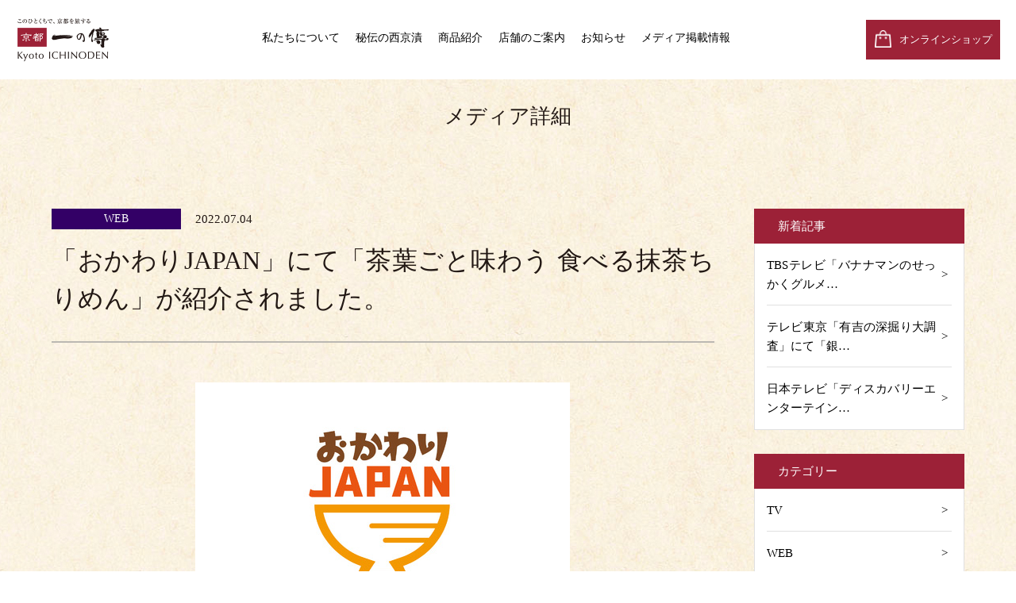

--- FILE ---
content_type: text/html; charset=UTF-8
request_url: https://www.ichinoden.jp/media/web/%E3%80%8C%E3%81%8A%E3%81%8B%E3%82%8F%E3%82%8Ajapan%E3%80%8D%E3%81%AB%E3%81%A6%E3%80%8C%E8%8C%B6%E8%91%89%E3%81%94%E3%81%A8%E5%91%B3%E3%82%8F%E3%81%86-%E9%A3%9F%E3%81%B9%E3%82%8B%E6%8A%B9%E8%8C%B6/
body_size: 7051
content:
<!DOCTYPE html>
<html lang="ja">
<head>
<!-- Global site tag (gtag.js) - Google Analytics -->
<script async src="https://www.googletagmanager.com/gtag/js?id=UA-114939498-1"></script>
<script>
  window.dataLayer = window.dataLayer || [];
  function gtag(){dataLayer.push(arguments);}
  gtag('js', new Date());

  gtag('config', 'UA-114939498-1');
</script>
	<meta charset="utf-8">
	<meta http-equiv="X-UA-Compatible" content="IE=edge">
	<!-- Google Tag Manager -->
	<script>(function(w,d,s,l,i){w[l]=w[l]||[];w[l].push({'gtm.start':
	new Date().getTime(),event:'gtm.js'});var f=d.getElementsByTagName(s)[0],
	j=d.createElement(s),dl=l!='dataLayer'?'&l='+l:'';j.async=true;j.src=
	'https://www.googletagmanager.com/gtm.js?id='+i+dl;f.parentNode.insertBefore(j,f);
	})(window,document,'script','dataLayer','GTM-TQCVGZD');</script>
	<!-- End Google Tag Manager -->
	<meta name="viewport" content="width=device-width, initial-scale=1.0">
	<title>「おかわりJAPAN」にて「茶葉ごと味わう 食べる抹茶ちりめん」が紹介されました。｜メディア掲載情報｜京都の西京漬け専門店　京都一の傳</title>
		<meta name="description" content="西京漬け 京都一の傳　―　本場・京都の西京漬けの老舗。お取り寄せやご贈答に最適な、こだわりの西京漬けを販売。店舗では京懐石ランチも楽しめます。四条烏丸下車、錦市場近く。">
	<meta name="keywords" content="西京漬け,京都一の傳,いちのでん,お取り寄せ,京懐石ランチ,いちのでん本店">
	<meta name="format-detection" content="telephone=no">
	<link rel="icon" type="image/x-icon" href="https://www.ichinoden.jp/cms/wp-content/themes/ichinoden/common/img/favicon.ico">
	<link rel="apple-touch-icon" href="https://www.ichinoden.jp/cms/wp-content/themes/ichinoden/common/img/apple-touch-icon.png">
	<meta property="og:site_name" content="京都の西京漬け専門店　京都一の傳">
	<meta property="og:type" content="article">
	<meta property="og:url" content="https://www.ichinoden.jp/media/web/%E3%80%8C%E3%81%8A%E3%81%8B%E3%82%8F%E3%82%8Ajapan%E3%80%8D%E3%81%AB%E3%81%A6%E3%80%8C%E8%8C%B6%E8%91%89%E3%81%94%E3%81%A8%E5%91%B3%E3%82%8F%E3%81%86-%E9%A3%9F%E3%81%B9%E3%82%8B%E6%8A%B9%E8%8C%B6/">
	<meta property="og:image" content="https://www.ichinoden.jp/cms/wp-content/themes/ichinoden/common/img/ogp.png">
	<meta property="og:title" content="「おかわりJAPAN」にて「茶葉ごと味わう 食べる抹茶ちりめん」が紹介されました。｜メディア掲載情報｜京都の西京漬け専門店　京都一の傳">
	<meta property="og:description" content="西京漬け 京都一の傳　―　本場・京都の西京漬けの老舗。お取り寄せやご贈答に最適な、こだわりの西京漬けを販売。店舗では京懐石ランチも楽しめます。四条烏丸下車、錦市場近く。">
	<meta name="twitter:card" content="summary_large_image">
	<meta name="twitter:title" content="「おかわりJAPAN」にて「茶葉ごと味わう 食べる抹茶ちりめん」が紹介されました。｜メディア掲載情報｜京都の西京漬け専門店　京都一の傳">
	<meta name="twitter:description" content="西京漬け 京都一の傳　―　本場・京都の西京漬けの老舗。お取り寄せやご贈答に最適な、こだわりの西京漬けを販売。店舗では京懐石ランチも楽しめます。四条烏丸下車、錦市場近く。">
	<meta name="twitter:image" content="https://www.ichinoden.jp/cms/wp-content/themes/ichinoden/common/img/ogp.png">
	<link rel="stylesheet" type="text/css" href="https://www.ichinoden.jp/cms/wp-content/themes/ichinoden/common/css/base.css">
	<link rel="stylesheet" type="text/css" href="https://www.ichinoden.jp/cms/wp-content/themes/ichinoden/common/css/module.css">
			<link rel="stylesheet" type="text/css" href="https://www.ichinoden.jp/cms/wp-content/themes/ichinoden/asset/media/css/page.css">
		<link rel="stylesheet" type="text/css" href="https://www.ichinoden.jp/cms/wp-content/themes/ichinoden/common/css/jquery.fullPage.css">
			<!--[if lt IE 9]>
<script src="js/html5shiv.min.js"></script>
<script src="js/respond.min.js"></script>
<![endif]-->

	<!-- Page Parameter -->
	<!-- Parameter -->

	<!-- InstanceEndEditable -->
<!--[if lt IE 9]>
<script src="js/html5shiv.min.js"></script>
<script src="js/respond.min.js"></script>
<![endif]-->
<!-- Page Parameter -->
<!-- InstanceParam name="contentsName" type="text" value="" -->
<!-- InstanceParam name="bodyID" type="text" value="top" -->
<!-- InstanceParam name="bodyClass" type="text" value="" -->
<!-- Parameter -->
	<link rel="canonical" href="https://www.ichinoden.jp/media/web/%E3%80%8C%E3%81%8A%E3%81%8B%E3%82%8F%E3%82%8Ajapan%E3%80%8D%E3%81%AB%E3%81%A6%E3%80%8C%E8%8C%B6%E8%91%89%E3%81%94%E3%81%A8%E5%91%B3%E3%82%8F%E3%81%86-%E9%A3%9F%E3%81%B9%E3%82%8B%E6%8A%B9%E8%8C%B6/">
			<meta name='robots' content='max-image-preview:large' />
	<style>img:is([sizes="auto" i], [sizes^="auto," i]) { contain-intrinsic-size: 3000px 1500px }</style>
	<link rel='stylesheet' id='wp-block-library-css' href='https://www.ichinoden.jp/cms/wp-includes/css/dist/block-library/style.min.css?ver=6.8.3' type='text/css' media='all' />
<style id='classic-theme-styles-inline-css' type='text/css'>
/*! This file is auto-generated */
.wp-block-button__link{color:#fff;background-color:#32373c;border-radius:9999px;box-shadow:none;text-decoration:none;padding:calc(.667em + 2px) calc(1.333em + 2px);font-size:1.125em}.wp-block-file__button{background:#32373c;color:#fff;text-decoration:none}
</style>
<style id='global-styles-inline-css' type='text/css'>
:root{--wp--preset--aspect-ratio--square: 1;--wp--preset--aspect-ratio--4-3: 4/3;--wp--preset--aspect-ratio--3-4: 3/4;--wp--preset--aspect-ratio--3-2: 3/2;--wp--preset--aspect-ratio--2-3: 2/3;--wp--preset--aspect-ratio--16-9: 16/9;--wp--preset--aspect-ratio--9-16: 9/16;--wp--preset--color--black: #000000;--wp--preset--color--cyan-bluish-gray: #abb8c3;--wp--preset--color--white: #ffffff;--wp--preset--color--pale-pink: #f78da7;--wp--preset--color--vivid-red: #cf2e2e;--wp--preset--color--luminous-vivid-orange: #ff6900;--wp--preset--color--luminous-vivid-amber: #fcb900;--wp--preset--color--light-green-cyan: #7bdcb5;--wp--preset--color--vivid-green-cyan: #00d084;--wp--preset--color--pale-cyan-blue: #8ed1fc;--wp--preset--color--vivid-cyan-blue: #0693e3;--wp--preset--color--vivid-purple: #9b51e0;--wp--preset--gradient--vivid-cyan-blue-to-vivid-purple: linear-gradient(135deg,rgba(6,147,227,1) 0%,rgb(155,81,224) 100%);--wp--preset--gradient--light-green-cyan-to-vivid-green-cyan: linear-gradient(135deg,rgb(122,220,180) 0%,rgb(0,208,130) 100%);--wp--preset--gradient--luminous-vivid-amber-to-luminous-vivid-orange: linear-gradient(135deg,rgba(252,185,0,1) 0%,rgba(255,105,0,1) 100%);--wp--preset--gradient--luminous-vivid-orange-to-vivid-red: linear-gradient(135deg,rgba(255,105,0,1) 0%,rgb(207,46,46) 100%);--wp--preset--gradient--very-light-gray-to-cyan-bluish-gray: linear-gradient(135deg,rgb(238,238,238) 0%,rgb(169,184,195) 100%);--wp--preset--gradient--cool-to-warm-spectrum: linear-gradient(135deg,rgb(74,234,220) 0%,rgb(151,120,209) 20%,rgb(207,42,186) 40%,rgb(238,44,130) 60%,rgb(251,105,98) 80%,rgb(254,248,76) 100%);--wp--preset--gradient--blush-light-purple: linear-gradient(135deg,rgb(255,206,236) 0%,rgb(152,150,240) 100%);--wp--preset--gradient--blush-bordeaux: linear-gradient(135deg,rgb(254,205,165) 0%,rgb(254,45,45) 50%,rgb(107,0,62) 100%);--wp--preset--gradient--luminous-dusk: linear-gradient(135deg,rgb(255,203,112) 0%,rgb(199,81,192) 50%,rgb(65,88,208) 100%);--wp--preset--gradient--pale-ocean: linear-gradient(135deg,rgb(255,245,203) 0%,rgb(182,227,212) 50%,rgb(51,167,181) 100%);--wp--preset--gradient--electric-grass: linear-gradient(135deg,rgb(202,248,128) 0%,rgb(113,206,126) 100%);--wp--preset--gradient--midnight: linear-gradient(135deg,rgb(2,3,129) 0%,rgb(40,116,252) 100%);--wp--preset--font-size--small: 13px;--wp--preset--font-size--medium: 20px;--wp--preset--font-size--large: 36px;--wp--preset--font-size--x-large: 42px;--wp--preset--spacing--20: 0.44rem;--wp--preset--spacing--30: 0.67rem;--wp--preset--spacing--40: 1rem;--wp--preset--spacing--50: 1.5rem;--wp--preset--spacing--60: 2.25rem;--wp--preset--spacing--70: 3.38rem;--wp--preset--spacing--80: 5.06rem;--wp--preset--shadow--natural: 6px 6px 9px rgba(0, 0, 0, 0.2);--wp--preset--shadow--deep: 12px 12px 50px rgba(0, 0, 0, 0.4);--wp--preset--shadow--sharp: 6px 6px 0px rgba(0, 0, 0, 0.2);--wp--preset--shadow--outlined: 6px 6px 0px -3px rgba(255, 255, 255, 1), 6px 6px rgba(0, 0, 0, 1);--wp--preset--shadow--crisp: 6px 6px 0px rgba(0, 0, 0, 1);}:where(.is-layout-flex){gap: 0.5em;}:where(.is-layout-grid){gap: 0.5em;}body .is-layout-flex{display: flex;}.is-layout-flex{flex-wrap: wrap;align-items: center;}.is-layout-flex > :is(*, div){margin: 0;}body .is-layout-grid{display: grid;}.is-layout-grid > :is(*, div){margin: 0;}:where(.wp-block-columns.is-layout-flex){gap: 2em;}:where(.wp-block-columns.is-layout-grid){gap: 2em;}:where(.wp-block-post-template.is-layout-flex){gap: 1.25em;}:where(.wp-block-post-template.is-layout-grid){gap: 1.25em;}.has-black-color{color: var(--wp--preset--color--black) !important;}.has-cyan-bluish-gray-color{color: var(--wp--preset--color--cyan-bluish-gray) !important;}.has-white-color{color: var(--wp--preset--color--white) !important;}.has-pale-pink-color{color: var(--wp--preset--color--pale-pink) !important;}.has-vivid-red-color{color: var(--wp--preset--color--vivid-red) !important;}.has-luminous-vivid-orange-color{color: var(--wp--preset--color--luminous-vivid-orange) !important;}.has-luminous-vivid-amber-color{color: var(--wp--preset--color--luminous-vivid-amber) !important;}.has-light-green-cyan-color{color: var(--wp--preset--color--light-green-cyan) !important;}.has-vivid-green-cyan-color{color: var(--wp--preset--color--vivid-green-cyan) !important;}.has-pale-cyan-blue-color{color: var(--wp--preset--color--pale-cyan-blue) !important;}.has-vivid-cyan-blue-color{color: var(--wp--preset--color--vivid-cyan-blue) !important;}.has-vivid-purple-color{color: var(--wp--preset--color--vivid-purple) !important;}.has-black-background-color{background-color: var(--wp--preset--color--black) !important;}.has-cyan-bluish-gray-background-color{background-color: var(--wp--preset--color--cyan-bluish-gray) !important;}.has-white-background-color{background-color: var(--wp--preset--color--white) !important;}.has-pale-pink-background-color{background-color: var(--wp--preset--color--pale-pink) !important;}.has-vivid-red-background-color{background-color: var(--wp--preset--color--vivid-red) !important;}.has-luminous-vivid-orange-background-color{background-color: var(--wp--preset--color--luminous-vivid-orange) !important;}.has-luminous-vivid-amber-background-color{background-color: var(--wp--preset--color--luminous-vivid-amber) !important;}.has-light-green-cyan-background-color{background-color: var(--wp--preset--color--light-green-cyan) !important;}.has-vivid-green-cyan-background-color{background-color: var(--wp--preset--color--vivid-green-cyan) !important;}.has-pale-cyan-blue-background-color{background-color: var(--wp--preset--color--pale-cyan-blue) !important;}.has-vivid-cyan-blue-background-color{background-color: var(--wp--preset--color--vivid-cyan-blue) !important;}.has-vivid-purple-background-color{background-color: var(--wp--preset--color--vivid-purple) !important;}.has-black-border-color{border-color: var(--wp--preset--color--black) !important;}.has-cyan-bluish-gray-border-color{border-color: var(--wp--preset--color--cyan-bluish-gray) !important;}.has-white-border-color{border-color: var(--wp--preset--color--white) !important;}.has-pale-pink-border-color{border-color: var(--wp--preset--color--pale-pink) !important;}.has-vivid-red-border-color{border-color: var(--wp--preset--color--vivid-red) !important;}.has-luminous-vivid-orange-border-color{border-color: var(--wp--preset--color--luminous-vivid-orange) !important;}.has-luminous-vivid-amber-border-color{border-color: var(--wp--preset--color--luminous-vivid-amber) !important;}.has-light-green-cyan-border-color{border-color: var(--wp--preset--color--light-green-cyan) !important;}.has-vivid-green-cyan-border-color{border-color: var(--wp--preset--color--vivid-green-cyan) !important;}.has-pale-cyan-blue-border-color{border-color: var(--wp--preset--color--pale-cyan-blue) !important;}.has-vivid-cyan-blue-border-color{border-color: var(--wp--preset--color--vivid-cyan-blue) !important;}.has-vivid-purple-border-color{border-color: var(--wp--preset--color--vivid-purple) !important;}.has-vivid-cyan-blue-to-vivid-purple-gradient-background{background: var(--wp--preset--gradient--vivid-cyan-blue-to-vivid-purple) !important;}.has-light-green-cyan-to-vivid-green-cyan-gradient-background{background: var(--wp--preset--gradient--light-green-cyan-to-vivid-green-cyan) !important;}.has-luminous-vivid-amber-to-luminous-vivid-orange-gradient-background{background: var(--wp--preset--gradient--luminous-vivid-amber-to-luminous-vivid-orange) !important;}.has-luminous-vivid-orange-to-vivid-red-gradient-background{background: var(--wp--preset--gradient--luminous-vivid-orange-to-vivid-red) !important;}.has-very-light-gray-to-cyan-bluish-gray-gradient-background{background: var(--wp--preset--gradient--very-light-gray-to-cyan-bluish-gray) !important;}.has-cool-to-warm-spectrum-gradient-background{background: var(--wp--preset--gradient--cool-to-warm-spectrum) !important;}.has-blush-light-purple-gradient-background{background: var(--wp--preset--gradient--blush-light-purple) !important;}.has-blush-bordeaux-gradient-background{background: var(--wp--preset--gradient--blush-bordeaux) !important;}.has-luminous-dusk-gradient-background{background: var(--wp--preset--gradient--luminous-dusk) !important;}.has-pale-ocean-gradient-background{background: var(--wp--preset--gradient--pale-ocean) !important;}.has-electric-grass-gradient-background{background: var(--wp--preset--gradient--electric-grass) !important;}.has-midnight-gradient-background{background: var(--wp--preset--gradient--midnight) !important;}.has-small-font-size{font-size: var(--wp--preset--font-size--small) !important;}.has-medium-font-size{font-size: var(--wp--preset--font-size--medium) !important;}.has-large-font-size{font-size: var(--wp--preset--font-size--large) !important;}.has-x-large-font-size{font-size: var(--wp--preset--font-size--x-large) !important;}
:where(.wp-block-post-template.is-layout-flex){gap: 1.25em;}:where(.wp-block-post-template.is-layout-grid){gap: 1.25em;}
:where(.wp-block-columns.is-layout-flex){gap: 2em;}:where(.wp-block-columns.is-layout-grid){gap: 2em;}
:root :where(.wp-block-pullquote){font-size: 1.5em;line-height: 1.6;}
</style>
<script type="text/javascript" src="https://www.ichinoden.jp/cms/wp-includes/js/jquery/jquery.min.js?ver=3.7.1" id="jquery-core-js"></script>
<script type="text/javascript" src="https://www.ichinoden.jp/cms/wp-includes/js/jquery/jquery-migrate.min.js?ver=3.4.1" id="jquery-migrate-js"></script>
<link rel="stylesheet" href="https://fonts.googleapis.com/css2?family=Material+Symbols+Outlined:opsz,wght,FILL,GRAD@20,200,0,0" />
</head>
<body id="media">
<!-- Google Tag Manager (noscript) -->
<noscript><iframe src="https://www.googletagmanager.com/ns.html?id=GTM-TQCVGZD"
height="0" width="0" style="display:none;visibility:hidden"></iframe></noscript>
<!-- End Google Tag Manager (noscript) -->
<div class="loader-bg"></div>
<div id="container">
	<header id="g_header">
	<div class="h_wrap">
		<h1 class="global_id"><a href="https://www.ichinoden.jp"><img src="https://www.ichinoden.jp/cms/wp-content/themes/ichinoden/common/img/logo.png" width="120" height="55" alt="一の傳"></a></h1>
		<div id="nav_toggle">
			<div>
				<span></span>
				<span></span>
				<span></span>
			</div>
		</div>

		<div class="h_nav clearfix">
			<div class="pc">
				<ul id="menu">
					<li id="menu_about"><a href="https://www.ichinoden.jp/greeting/">私たちについて</a></li>
					<li id="menu_saikyoduke"><a href="https://www.ichinoden.jp/saikyoduke/">秘伝の西京漬</a></li>
					<li id="menu_branditem"><a href="https://www.ichinoden.jp/brand/item/">商品紹介</a></li>
					<li class="have_subm" id="menu_honten"><a href="#">店舗のご案内</a>
						<div class="have_subm_wrap">
							<ul class="sub">
								<li><a href="https://www.ichinoden.jp/1f/">本店一階（お買い物）</a></li>
								<li><a href="https://www.ichinoden.jp/2f/">本店二階（お食事）</a></li>
								<li><a href="https://www.ichinoden.jp/kyotoisetan/">ジェイアール京都伊勢丹店</a></li>
								<li><a href="https://www.ichinoden.jp/ropponngi/">六本木ヒルズ店</a></li>
															</ul>
						</div>
					</li>
					<li id="menu_branditem"><a href="https://www.ichinoden.jp/info/">お知らせ</a></li>
					<li id="menu_branditem"><a href="https://www.ichinoden.jp/media/">メディア掲載情報</a></li>
				</ul>
								<div class="h_btn"><a href="https://www.shop-ichinoden.jp/" target="_blank" rel="noopener noreferrer">オンラインショップ</a></div>
			</div>

			<div class="sp">
				<ul id="menu">
					<li><a href="https://www.ichinoden.jp/greeting/">私たちについて</a></li>
					<li><a href="https://www.ichinoden.jp/saikyoduke/">秘伝の西京漬</a></li>
					<!-- <li><a href="https://www.ichinoden.jp/">ものづくりへの姿勢</a></li> -->
					<li><a href="https://www.ichinoden.jp/brand/item/">商品紹介</a></li>
					<li class="have_subm" id="menu_honten"><a href="#">店舗のご案内</a>
						<div class="have_subm_wrap">
							<ul class="sub">
								<li><a href="https://www.ichinoden.jp/1f/">本店一階（お買い物）</a></li>
								<li><a href="https://www.ichinoden.jp/2f/">本店二階（お食事）</a></li>
								<li><a href="https://www.ichinoden.jp/kyotoisetan/">ジェイアール京都伊勢丹店</a></li>
								<li><a href="https://www.ichinoden.jp/ropponngi/">六本木ヒルズ店</a></li>
															</ul>
						</div>
					</li>
					<li><a href="https://www.ichinoden.jp/info/">お知らせ</a></li>
					<li><a href="https://www.ichinoden.jp/media/">メディア掲載情報</a></li>
			</ul>
						<div class="h_btn"><a href="https://www.shop-ichinoden.jp/" target="_blank" rel="noopener noreferrer">オンラインショップ</a></div>
			<div class="policy"><a href="https://www.ichinoden.jp/privacy/">プライバシーポリシー</a></div>
			<div class="language">
				<div class="select-language">
					<label>
						<select onChange="location.href=value;">
							<option>CHOOSE LANGUAGE</option>
														<option value="https://www.ichinoden.jp/en/">English</option>							<option value="https://www.ichinoden.jp/zh1/">簡体字中文</option>							<option value="https://www.ichinoden.jp/zh2/">繁體字中文</option>						</select>
					</label>
				</div>
			</div>
			<ul class="h_bnr">
				<li class="kokoroishi"><a href="https://www.facebook.com/ichinoden/" target="_blank"><img class="img-responsive" src="https://www.ichinoden.jp/cms/wp-content/themes/ichinoden/common/img/icon_facebook.png" width="31" height="30" alt="facebook"></a></li>
				<li><a href="https://www.instagram.com/ichinoden/" target="_blank"><img src="https://www.ichinoden.jp/cms/wp-content/themes/ichinoden/common/img/icon_instagram.png" width="30" height="30" alt="instagram"></a></li>
				<!-- <li><a href="https://twitter.com/ichinoden/" target="_blank"><img src="https://www.ichinoden.jp/cms/wp-content/themes/ichinoden/common/img/icon_twitter.png" alt="twitter京都一の傳公式アカウント" width="30" height="30"></a></li> -->
				<li><a href="https://line.me/R/ti/p/%40fml7665d" target="_blank"><img src="https://www.ichinoden.jp/cms/wp-content/themes/ichinoden/common/img/icon_line.png" alt="LINE京都一の傳公式アカウント" width="30" height="30"></a></li>
			</ul>
			<p id="nav_close" class="close">閉じる</p>
		</div>

	</div><!-- /.head_nav -->
	</div><!-- /.head_wrap -->
</header><!-- /#g_header -->
<div class="contents">
	<div class="inner">
		<p class="ttl02 txt_center">メディア詳細</p>
		<div class="single_container">
			<div class="col-md-9 col-sm-12 single_article">
				<article class="single">
					<header class="single_head">
						<div class="single_meta">
														<ul class="single_cat">
																	<li class="single_cat_item"  style="background-color: #330066;">WEB</li>
															</ul>
							<time class="single_date" datetime="2022-07-04">2022.07.04</time>
						</div>
						<h1>「おかわりJAPAN」にて「茶葉ごと味わう 食べる抹茶ちりめん」が紹介されました。</h1>
					</header>
											<div class="single_thum"><img src="https://www.ichinoden.jp/cms/wp-content/uploads/2022/07/okawarijapan.jpg" alt=""></div>
										<div class="single_content">
						<p>WEBメディア「おかわりJAPAN」にて宇治茶の銘店「三星園上林三入本店」とのコラボ商品「<a href="https://www.shop-ichinoden.jp/shopdetail/000000000232/" rel="noopener" target="_blank">茶葉ごと味わう 食べる抹茶ちりめん</a>」をご紹介いただきました。</p>
					</div>
					<ul class="pager02">
			<li class="pager02_prev"><a href="https://www.ichinoden.jp/media/tv/%e9%96%a2%e8%a5%bf%e3%83%86%e3%83%ac%e3%83%93%e3%80%8c%e3%82%88%ef%bd%9e%e3%81%84%e3%83%89%e3%83%b3%ef%bc%81%e3%80%8d%e3%81%ab%e3%81%a6%e3%80%8c%e9%bb%92%e8%b1%86%e3%83%9f%e3%83%ab%e3%82%af%e3%82%b8/" rel="prev">< 前の記事</a></li>
			<li class="pager02_all"><a href="https://www.ichinoden.jp/media/">一覧に戻る</a></li>
			<li class="pager02_next"><a href="https://www.ichinoden.jp/media/tv/%e3%83%8b%e3%83%83%e3%83%9d%e3%83%b3%e6%94%be%e9%80%81%e3%83%8d%e3%83%83%e3%83%88%e3%83%af%e3%83%bc%e3%82%af%e3%80%8c%e6%a3%ae%e9%87%8e%e7%86%8a%e5%85%ab%e3%82%b0%e3%83%ab%e3%83%a1%e3%82%bf%e3%82%a4/" rel="next">次の記事 ></a></li>
	</ul>
				</article>
				<!-- / #single -->
			</div>
			<div class="col-md-3 col-sm-12 single-sidebar">
				<aside class="sidebar">
	<div class="sidebar_set">
					<p class="sidebar_head">新着記事</p>
			<ul class="sidebar_list">
									<li class="sidebar_item"><a href="https://www.ichinoden.jp/media/tv/tbs%e3%83%86%e3%83%ac%e3%83%93%e3%80%8c%e3%83%90%e3%83%8a%e3%83%8a%e3%83%9e%e3%83%b3%e3%81%ae%e3%81%9b%e3%81%a3%e3%81%8b%e3%81%8f%e3%82%b0%e3%83%ab%e3%83%a1%e3%80%8d%e3%81%ab%e3%81%a6%e3%80%8c/">TBSテレビ「バナナマンのせっかくグルメ…</a></li>
									<li class="sidebar_item"><a href="https://www.ichinoden.jp/media/tv/%e3%83%86%e3%83%ac%e3%83%93%e6%9d%b1%e4%ba%ac%e3%80%8c%e6%9c%89%e5%90%89%e3%81%ae%e6%b7%b1%e6%8e%98%e3%82%8a%e5%a4%a7%e8%aa%bf%e6%9f%bb%e3%80%8d%e3%81%ab%e3%81%a6%e3%80%8c%e9%8a%80%e3%81%a0%e3%82%89/">テレビ東京「有吉の深掘り大調査」にて「銀…</a></li>
									<li class="sidebar_item"><a href="https://www.ichinoden.jp/media/tv/%e6%97%a5%e6%9c%ac%e3%83%86%e3%83%ac%e3%83%93%e3%80%8c%e3%83%87%e3%82%a3%e3%82%b9%e3%82%ab%e3%83%90%e3%83%aa%e3%83%bc%e3%82%a8%e3%83%b3%e3%82%bf%e3%83%bc%e3%83%86%e3%82%a4%e3%83%b3%e3%83%a1%e3%83%b3/">日本テレビ「ディスカバリーエンターテイン…</a></li>
							</ul>
			</div>
	<div class="sidebar_set">
		<p class="sidebar_head">カテゴリー</p>
		<ul class="sidebar_list">
							<li class="sidebar_item"><a href="https://www.ichinoden.jp/media/tv/">TV</a></li>
							<li class="sidebar_item"><a href="https://www.ichinoden.jp/media/web/">WEB</a></li>
							<li class="sidebar_item"><a href="https://www.ichinoden.jp/media/other/">その他</a></li>
							<li class="sidebar_item"><a href="https://www.ichinoden.jp/media/newspaper/">新聞</a></li>
							<li class="sidebar_item"><a href="https://www.ichinoden.jp/media/book/">書籍</a></li>
					</ul>
	</div>
</aside>
			</div>
		</div>
	</div>
</div>
<!-- /.l-contents -->
	<footer id="g_footer">
		<div class="f_inner">
			<div class="f_contents">
				<ul class="f_navi">
					<li class="policy"><a href="https://www.ichinoden.jp/privacy/">プライバシーポリシー</a></li>
					<li class="language">
						<div class="select-language">
							<label>
								<select onChange="location.href=value;">
									<option>CHOOSE LANGUAGE</option>
																		<option value="https://www.ichinoden.jp/en/">English</option>									<option value="https://www.ichinoden.jp/zh1/">簡体字中文</option>									<option value="https://www.ichinoden.jp/zh2/">繁體字中文</option>								</select>
							</label>
						</div>
					</li>
				</ul>
				<ul class="f_bnr">
					<li class="kokoroishi"><a href="https://www.facebook.com/ichinoden/" target="_blank"><img class="img-responsive" src="https://www.ichinoden.jp/cms/wp-content/themes/ichinoden/common/img/icon_facebook.png" width="31" height="30" alt="facebook"></a></li>
					<li><a href="https://www.instagram.com/ichinoden/" target="_blank"><img src="https://www.ichinoden.jp/cms/wp-content/themes/ichinoden/common/img/icon_instagram.png" width="30" height="30" alt="instagram"></a></li>
					<!-- <li><a href="https://twitter.com/ichinoden/" target="_blank"><img src="https://www.ichinoden.jp/cms/wp-content/themes/ichinoden/common/img/icon_twitter.png" alt="twitter" width="30" height="30"></a></li> -->
					<li><a href="https://line.me/R/ti/p/%40fml7665d" target="_blank"><img src="https://www.ichinoden.jp/cms/wp-content/themes/ichinoden/common/img/icon_line.png" alt="LINE京都一の傳公式アカウント" width="30" height="30"></a></li>
				</ul>
				<p class="copyright"><small>© 2021 ICHINODEN ALL Rights Reserved.</small></p>
			</div>
			<div class="pagetop"><a href="#"></a></div>
		</div>
	</footer><!-- /#g_footer -->
</div><!-- /#container -->
<script type="speculationrules">
{"prefetch":[{"source":"document","where":{"and":[{"href_matches":"\/*"},{"not":{"href_matches":["\/cms\/wp-*.php","\/cms\/wp-admin\/*","\/cms\/wp-content\/uploads\/*","\/cms\/wp-content\/*","\/cms\/wp-content\/plugins\/*","\/cms\/wp-content\/themes\/ichinoden\/*","\/*\\?(.+)"]}},{"not":{"selector_matches":"a[rel~=\"nofollow\"]"}},{"not":{"selector_matches":".no-prefetch, .no-prefetch a"}}]},"eagerness":"conservative"}]}
</script>
<script src="https://www.ichinoden.jp/cms/wp-content/themes/ichinoden/common/js/jquery-1.11.3.min.js"></script>
<script src="https://www.ichinoden.jp/cms/wp-content/themes/ichinoden/common/js/jquery.libs.js"></script>
<script src="https://www.ichinoden.jp/cms/wp-content/themes/ichinoden/common/js/jquery.matchHeight-min.js"></script>
<!--<script src="js/jquery.kwicks.min.js"></script>-->
	<script src="https://www.ichinoden.jp/cms/wp-content/themes/ichinoden/common/js/jquery.fullPage.js"></script>
	<script src="https://www.ichinoden.jp/cms/wp-content/themes/ichinoden/common/js/jQueryAutoHeight.js"></script>
	<script src="https://www.ichinoden.jp/cms/wp-content/themes/ichinoden/asset/media/js/page.js"></script>
<script src="https://www.ichinoden.jp/cms/wp-content/themes/ichinoden/common/js/common.js"></script>
</body>
</html>


--- FILE ---
content_type: text/css
request_url: https://www.ichinoden.jp/cms/wp-content/themes/ichinoden/common/css/base.css
body_size: 26924
content:
@charset "UTF-8";
html, body, div, span, object, iframe, h1, h2, h3, h4, h5, h6, p, blockquote, pre, abbr, address, cite, code, del, dfn, em, img, ins, kbd, q, samp, small, strong, sub, sup, var, b, i, dl, dt, dd, ol, ul, li, fieldset, form, label, legend, table, caption, tbody, tfoot, thead, tr, th, td, article, aside, canvas, details, figcaption, figure, footer, header, hgroup, menu, nav, section, summary, time, mark, audio, video {
  margin: 0;
  padding: 0;
  border: 0;
  outline: 0;
  font-size: 100%;
  vertical-align: baseline;
  background: transparent;
  font-weight: normal;
}
article, aside, details, figcaption, figure, footer, header, hgroup, menu, nav, section {
  display: block;
}
img {
  vertical-align: bottom;
}
ul, ol, li {
  list-style: none;
}
blockquote, q {
  quotes: none;
}
blockquote:before, blockquote:after, q:before, q:after {
  content: none;
}
a {
  margin: 0;
  padding: 0;
  vertical-align: baseline;
  background: transparent;
}
ins {
  background-color: #ff9;
  color: #000;
  text-decoration: none;
}
mark {
  background-color: #ff9;
  color: #000;
  font-style: italic;
  font-weight: bold;
}
del {
  text-decoration: line-through;
}
abbr[title], dfn[title] {
  border-bottom: 1px dotted;
  cursor: help;
}
table {
  border-collapse: collapse;
  border-spacing: 0;
}
caption, th, td {
  text-align: left;
}
hr {
  display: block;
  height: 1px;
  border: 0;
  border-top: 1px solid #ccc;
  margin: 1em 0;
  padding: 0;
}
input, select {
  vertical-align: middle;
  border: 1px solid #ddd;
}
address {
  font-style: normal;
}
/* form */
button, fieldset, form, input, label, legend, select, textarea {
  font-family: inherit;
  font-style: inherit;
  font-weight: inherit;
  margin: 0;
  padding: 0;
  vertical-align: baseline;
}
* {
  -webkit-box-sizing: border-box;
  -moz-box-sizing: border-box;
  box-sizing: border-box;
}
*:before, *:after {
  -webkit-box-sizing: border-box;
  -moz-box-sizing: border-box;
  box-sizing: border-box;
}
html {
  -webkit-tap-highlight-color: transparent;
}
img {
  display: block;
  max-width: 100%;
	width: 100%;
  height: auto;
}
img.unlimit {
  width: 100%;
}
.container {
  margin-right: auto;
  margin-left: auto;
  padding-left: 15px;
  padding-right: 15px;
}
.container-fluid {
  margin-right: auto;
  margin-left: auto;
  padding-left: 15px;
  padding-right: 15px;
}
.row {
  margin-left: -15px;
  margin-right: -15px;
}
.clearfix:before, .clearfix:after, .container:before, .container:after, .container-fluid:before, .container-fluid:after, .row:before, .row:after {
  content: " ";
  display: table;
}
.clearfix:after, .container:after, .container-fluid:after, .row:after {
  clear: both;
}
.center-block {
  display: block;
  margin-left: auto;
  margin-right: auto;
}
.pull-right {
  float: right !important;
}
.pull-left {
  float: left !important;
}

/* ========================================
containerの幅を変更
======================================== */
@media (min-width: 769px) {
.container {
  width: 100%;
}
}
 @media (min-width: 992px) {
.container {
  width: 100%;
}
}
 @media (min-width: 1070px) {
.container {
  max-width: 1070px;
}
}
 @media (min-width: 1200px) {
.container {
  width: 1170px;
}
}
/* ========================================
間隔を40pxに拡張
======================================== */
/*
.container{
	padding-left: 20px;
	padding-right: 20px;
}
*/
.row-40 {
  margin-left: -20px;
  margin-right: -20px;
}
 .row-40 > [class^="col-"], .row-40 > [class*=" col-"] {
 padding-left: 20px;
 padding-right: 20px;
}
/* ========================================
間隔を20pxに縮小
======================================== */
/*
.container{
	padding-left: 10px;
	padding-right: 10px;
}
*/
.row-20 {
  margin-left: -10px;
  margin-right: -10px;
}
 .row-20 > [class^="col-"], .row-20 > [class*=" col-"] {
 padding-left: 10px;
 padding-right: 10px;
}
/* ========================================
間隔を10pxに縮小
======================================== */
/*
.container{
	padding-left: 5px;
	padding-right: 5px;
}
*/
.row-10 {
  margin-left: -5px;
  margin-right: -5px;
}
 .row-10 > [class^="col-"], .row-10 > [class*=" col-"] {
 padding-left: 5px;
 padding-right: 5px;
}
/* ========================================
間隔を0に
======================================== */
/*
.container{
	padding-left: 0;
	padding-right: 0;
}
*/
.row-pad0 {
  margin-left: 0;
  margin-right: 0;
}
 .row-pad0 > [class^="col-"], .row-pad0 > [class*=" col-"] {
 padding-left: 0;
 padding-right: 0;
}

/* ========================================
pull-left
======================================== */
@media only screen and (min-width: 480px), print and (max-width: 1cm) {
.pull-xs−left {
  float: left !important;
}
.pull-xs−left + [class^="col-"] .img-responsive, .pull-xs−left [class*=" col-"] .img-responsive {
  width: 100%;
}
}
 @media only screen and (min-width: 769px), print and (min-width: 2cm) {
.pull-sm−left {
  float: left !important;
}
.pull-sm−left + [class^="col-"] .img-responsive, .pull-sm−left [class*=" col-"] .img-responsive {
  width: 100%;
}
}
 @media only screen and (min-width: 992px), print and (min-width: 2cm) {
.pull-md−left {
  float: left !important;
}
.pull-md−left + [class^="col-"] .img-responsive, .pull-md−left [class*=" col-"] .img-responsive {
  width: 100%;
}
}
 @media only screen and (min-width: 1200px), print and (min-width: 2cm) {
.pull-lg−left {
  float: left !important;
}
.pull-lg−left + [class^="col-"] .img-responsive, .pull-lg−left [class*=" col-"] .img-responsive {
  width: 100%;
}
}

/* ========================================
pull-right
======================================== */
@media only screen and (min-width: 480px), print and (max-width: 1cm) {
.pull-xs−right {
  float: right !important;
}
.pull-xs−right + [class^="col-"] .img-responsive, .pull-xs−right [class*=" col-"] .img-responsive {
  width: 100%;
}
}
 @media only screen and (min-width: 769px), print and (min-width: 2cm) {
.pull-sm−right {
  float: right !important;
}
.pull-sm−right + [class^="col-"] .img-responsive, .pull-sm−right [class*=" col-"] .img-responsive {
  width: 100%;
}
}
 @media only screen and (min-width: 992px), print and (min-width: 2cm) {
.pull-md−right {
  float: right !important;
}
.pull-md−right + [class^="col-"] .img-responsive, .pull-md−right [class*=" col-"] .img-responsive {
  width: 100%;
}
}
 @media only screen and (min-width: 1200px), print and (min-width: 2cm) {
.pull-lg−right {
  float: right !important;
}
.pull-lg−right + [class^="col-"] .img-responsive, .pull-lg−right [class*=" col-"] .img-responsive {
  width: 100%;
}
}
/* ========================================
br
======================================== */
/*br-XX-block*/
.br-xs-block {
  display: none;
}
 @media only screen and (min-width: 480px), print and (max-width: 1cm) {
.br-xs-block {
  display: inline-block;
}
}
.br-sm-block {
  display: none;
}
 @media only screen and (min-width: 769px), print and (min-width: 2cm) {
.br-sm-block {
  display: inline-block;
}
}
@media (min-width: 769px){
  .br-tb-block-sm-none{
    display: none;
  }
}
.br-md-block {
  display: none;
}
 @media only screen and (min-width: 992px), print and (min-width: 2cm) {
.br-md-block {
  display: inline-block;
}
}
.br-lg-block {
  display: none;
}
 @media only screen and (min-width: 1200px), print and (min-width: 2cm) {
.br-lg-block {
  display: inline-block;
}
}

/*br-XX-none*/
@media only screen and (min-width: 480px), print and (max-width: 1cm) {
.br-xs-none {
  display: none;
}
}
 @media only screen and (min-width: 769px), print and (min-width: 2cm) {
.br-sm-none {
  display: none;
}
}
 @media only screen and (min-width: 992px), print and (min-width: 2cm) {
.br-md-none {
  display: none;
}
}
 @media only screen and (min-width: 1200px), print and (min-width: 2cm) {
.br-lg-none {
  display: none;
}
}
 @media only screen and (max-width: 768px), print and (min-width: 2cm) {
.mb1e-sm-min {
  margin-bottom: 1em;
}
}
 @media only screen and (max-width: 768px), print and (min-width: 2cm) {
.mb2e-sm-min {
  margin-bottom: 2em;
}
}
 @media only screen and (max-width: 768px), print and (min-width: 2cm) {
.mb3e-sm-min {
  margin-bottom: 2em;
}
}
.img-center .img-responsive {
  margin: 0 auto;
}
/* ========================================
グリッド　5等分.col-XX-1-5　追加ver
======================================== */
.col-xs-1, .col-sm-1, .col-md-1, .col-lg-1, .col-xs-2, .col-sm-2, .col-md-2, .col-lg-2, .col-xs-3, .col-sm-3, .col-md-3, .col-lg-3, .col-xs-4, .col-sm-4, .col-md-4, .col-lg-4, .col-xs-5, .col-sm-5, .col-md-5, .col-lg-5, .col-xs-6, .col-sm-6, .col-md-6, .col-lg-6, .col-xs-7, .col-sm-7, .col-md-7, .col-lg-7, .col-xs-8, .col-sm-8, .col-md-8, .col-lg-8, .col-xs-9, .col-sm-9, .col-md-9, .col-lg-9, .col-xs-10, .col-sm-10, .col-md-10, .col-lg-10, .col-xs-11, .col-sm-11, .col-md-11, .col-lg-11, .col-xs-12, .col-sm-12, .col-md-12, .col-lg-12 {
  position: relative;
  min-height: 1px;
  padding-left: 15px;
  padding-right: 15px;
}
.col-xs-1-5, .col-sm-1-5, .col-md-1-5, .col-lg-1-5 {
  position: relative;
  min-height: 1px;
  padding-right: 15px;
  padding-left: 15px;
}
.col-xs-1, .col-xs-1-5, .col-xs-2, .col-xs-3, .col-xs-4, .col-xs-5, .col-xs-6, .col-xs-7, .col-xs-8, .col-xs-9, .col-xs-10, .col-xs-11, .col-xs-12 {
  float: none;
  width: 100%;
}
.col-xxs-1, .col-xxs-1-5, .col-xxs-2, .col-xxs-3, .col-xxs-4, .col-xxs-5, .col-xxs-6, .col-xxs-7, .col-xxs-8, .col-xxs-9, .col-xxs-10, .col-xxs-11, .col-xxs-12 {
  float: left;
  position: relative;
  min-height: 1px;
  padding-left: 15px;
  padding-right: 15px;
}
.col-xxs-12 {
  width: 100%;
}
.col-xxs-11 {
  width: 91.66666667%;
}
.col-xxs-10 {
  width: 83.33333333%;
}
.col-xxs-9 {
  width: 75%;
}
.col-xxs-8 {
  width: 66.66666667%;
}
.col-xxs-7 {
  width: 58.33333333%;
}
.col-xxs-6 {
  width: 50%;
}
.col-xxs-5 {
  width: 41.66666667%;
}
.col-xxs-4 {
  width: 33.33333333%;
}
.col-xxs-3 {
  width: 25%;
}
.col-xxs-2 {
  width: 16.66666667%;
}
.col-xxs-1-5 {
  width: 20%;
}
.col-xxs-1 {
  width: 8.33333333%;
}
.col-xxs-pull-12 {
  right: 100%;
}
.col-xxs-pull-11 {
  right: 91.66666667%;
}
.col-xxs-pull-10 {
  right: 83.33333333%;
}
.col-xxs-pull-9 {
  right: 75%;
}
.col-xxs-pull-8 {
  right: 66.66666667%;
}
.col-xxs-pull-7 {
  right: 58.33333333%;
}
.col-xxs-pull-6 {
  right: 50%;
}
.col-xxs-pull-5 {
  right: 41.66666667%;
}
.col-xxs-pull-4 {
  right: 33.33333333%;
}
.col-xxs-pull-3 {
  right: 25%;
}
.col-xxs-pull-2 {
  right: 16.66666667%;
}
.col-xxs-pull-1 {
  right: 8.33333333%;
}
.col-xxs-pull-0 {
  right: auto;
}
.col-xxs-push-12 {
  left: 100%;
}
.col-xxs-push-11 {
  left: 91.66666667%;
}
.col-xxs-push-10 {
  left: 83.33333333%;
}
.col-xxs-push-9 {
  left: 75%;
}
.col-xxs-push-8 {
  left: 66.66666667%;
}
.col-xxs-push-7 {
  left: 58.33333333%;
}
.col-xxs-push-6 {
  left: 50%;
}
.col-xxs-push-5 {
  left: 41.66666667%;
}
.col-xxs-push-4 {
  left: 33.33333333%;
}
.col-xxs-push-3 {
  left: 25%;
}
.col-xxs-push-2 {
  left: 16.66666667%;
}
.col-xxs-push-1 {
  left: 8.33333333%;
}
.col-xxs-push-0 {
  left: auto;
}
.col-xxs-offset-12 {
  margin-left: 100%;
}
.col-xxs-offset-11 {
  margin-left: 91.66666667%;
}
.col-xxs-offset-10 {
  margin-left: 83.33333333%;
}
.col-xxs-offset-9 {
  margin-left: 75%;
}
.col-xxs-offset-8 {
  margin-left: 66.66666667%;
}
.col-xxs-offset-7 {
  margin-left: 58.33333333%;
}
.col-xxs-offset-6 {
  margin-left: 50%;
}
.col-xxs-offset-5 {
  margin-left: 41.66666667%;
}
.col-xxs-offset-4 {
  margin-left: 33.33333333%;
}
.col-xxs-offset-3 {
  margin-left: 25%;
}
.col-xxs-offset-2 {
  margin-left: 16.66666667%;
}
.col-xxs-offset-1 {
  margin-left: 8.33333333%;
}
.col-xxs-offset-0 {
  margin-left: 0%;
}
 @media (min-width: 480px) {
.col-xs-1, .col-xs-1-5, .col-xs-2, .col-xs-3, .col-xs-4, .col-xs-5, .col-xs-6, .col-xs-7, .col-xs-8, .col-xs-9, .col-xs-10, .col-xs-11, .col-xs-12 {
  float: left;
}
.col-xs-12 {
  width: 100%;
}
.col-xs-11 {
  width: 91.66666667%;
}
.col-xs-10 {
  width: 83.33333333%;
}
.col-xs-9 {
  width: 75%;
}
.col-xs-8 {
  width: 66.66666667%;
}
.col-xs-7 {
  width: 58.33333333%;
}
.col-xs-6 {
  width: 50%;
}
.col-xs-5 {
  width: 41.66666667%;
}
.col-xs-4 {
  width: 33.33333333%;
}
.col-xs-3 {
  width: 25%;
}
.col-xs-2 {
  width: 16.66666667%;
}
.col-xs-1-5 {
  width: 20%;
}
.col-xs-1 {
  width: 8.33333333%;
}
.col-xs-pull-12 {
  right: 100%;
}
.col-xs-pull-11 {
  right: 91.66666667%;
}
.col-xs-pull-10 {
  right: 83.33333333%;
}
.col-xs-pull-9 {
  right: 75%;
}
.col-xs-pull-8 {
  right: 66.66666667%;
}
.col-xs-pull-7 {
  right: 58.33333333%;
}
.col-xs-pull-6 {
  right: 50%;
}
.col-xs-pull-5 {
  right: 41.66666667%;
}
.col-xs-pull-4 {
  right: 33.33333333%;
}
.col-xs-pull-3 {
  right: 25%;
}
.col-xs-pull-2 {
  right: 16.66666667%;
}
.col-xs-pull-1 {
  right: 8.33333333%;
}
.col-xs-pull-0 {
  right: auto;
}
.col-xs-push-12 {
  left: 100%;
}
.col-xs-push-11 {
  left: 91.66666667%;
}
.col-xs-push-10 {
  left: 83.33333333%;
}
.col-xs-push-9 {
  left: 75%;
}
.col-xs-push-8 {
  left: 66.66666667%;
}
.col-xs-push-7 {
  left: 58.33333333%;
}
.col-xs-push-6 {
  left: 50%;
}
.col-xs-push-5 {
  left: 41.66666667%;
}
.col-xs-push-4 {
  left: 33.33333333%;
}
.col-xs-push-3 {
  left: 25%;
}
.col-xs-push-2 {
  left: 16.66666667%;
}
.col-xs-push-1 {
  left: 8.33333333%;
}
.col-xs-push-0 {
  left: auto;
}
.col-xs-offset-12 {
  margin-left: 100%;
}
.col-xs-offset-11 {
  margin-left: 91.66666667%;
}
.col-xs-offset-10 {
  margin-left: 83.33333333%;
}
.col-xs-offset-9 {
  margin-left: 75%;
}
.col-xs-offset-8 {
  margin-left: 66.66666667%;
}
.col-xs-offset-7 {
  margin-left: 58.33333333%;
}
.col-xs-offset-6 {
  margin-left: 50%;
}
.col-xs-offset-5 {
  margin-left: 41.66666667%;
}
.col-xs-offset-4 {
  margin-left: 33.33333333%;
}
.col-xs-offset-3 {
  margin-left: 25%;
}
.col-xs-offset-2 {
  margin-left: 16.66666667%;
}
.col-xs-offset-1 {
  margin-left: 8.33333333%;
}
.col-xs-offset-0 {
  margin-left: 0%;
}
}
 @media (min-width: 768px) {
.col-sm-1, .col-sm-1-5, .col-sm-2, .col-sm-3, .col-sm-4, .col-sm-5, .col-sm-6, .col-sm-7, .col-sm-8, .col-sm-9, .col-sm-10, .col-sm-11, .col-sm-12 {
  float: left;
}
.col-sm-12 {
  width: 100%;
}
.col-sm-11 {
  width: 91.66666667%;
}
.col-sm-10 {
  width: 83.33333333%;
}
.col-sm-9 {
  width: 75%;
}
.col-sm-8 {
  width: 66.66666667%;
}
.col-sm-7 {
  width: 58.33333333%;
}
.col-sm-6 {
  width: 50%;
}
.col-sm-5 {
  width: 41.66666667%;
}
.col-sm-4 {
  width: 33.33333333%;
}
.col-sm-3 {
  width: 25%;
}
.col-sm-2 {
  width: 16.66666667%;
}
.col-sm-1-5 {
  width: 20%;
}
.col-sm-1 {
  width: 8.33333333%;
}
.col-sm-pull-12 {
  right: 100%;
}
.col-sm-pull-11 {
  right: 91.66666667%;
}
.col-sm-pull-10 {
  right: 83.33333333%;
}
.col-sm-pull-9 {
  right: 75%;
}
.col-sm-pull-8 {
  right: 66.66666667%;
}
.col-sm-pull-7 {
  right: 58.33333333%;
}
.col-sm-pull-6 {
  right: 50%;
}
.col-sm-pull-5 {
  right: 41.66666667%;
}
.col-sm-pull-4 {
  right: 33.33333333%;
}
.col-sm-pull-3 {
  right: 25%;
}
.col-sm-pull-2 {
  right: 16.66666667%;
}
.col-sm-pull-1 {
  right: 8.33333333%;
}
.col-sm-pull-0 {
  right: auto;
}
.col-sm-push-12 {
  left: 100%;
}
.col-sm-push-11 {
  left: 91.66666667%;
}
.col-sm-push-10 {
  left: 83.33333333%;
}
.col-sm-push-9 {
  left: 75%;
}
.col-sm-push-8 {
  left: 66.66666667%;
}
.col-sm-push-7 {
  left: 58.33333333%;
}
.col-sm-push-6 {
  left: 50%;
}
.col-sm-push-5 {
  left: 41.66666667%;
}
.col-sm-push-4 {
  left: 33.33333333%;
}
.col-sm-push-3 {
  left: 25%;
}
.col-sm-push-2 {
  left: 16.66666667%;
}
.col-sm-push-1 {
  left: 8.33333333%;
}
.col-sm-push-0 {
  left: auto;
}
.col-sm-offset-12 {
  margin-left: 100%;
}
.col-sm-offset-11 {
  margin-left: 91.66666667%;
}
.col-sm-offset-10 {
  margin-left: 83.33333333%;
}
.col-sm-offset-9 {
  margin-left: 75%;
}
.col-sm-offset-8 {
  margin-left: 66.66666667%;
}
.col-sm-offset-7 {
  margin-left: 58.33333333%;
}
.col-sm-offset-6 {
  margin-left: 50%;
}
.col-sm-offset-5 {
  margin-left: 41.66666667%;
}
.col-sm-offset-4 {
  margin-left: 33.33333333%;
}
.col-sm-offset-3 {
  margin-left: 25%;
}
.col-sm-offset-2 {
  margin-left: 16.66666667%;
}
.col-sm-offset-1 {
  margin-left: 8.33333333%;
}
.col-sm-offset-0 {
  margin-left: 0%;
}
}
 @media (min-width: 992px) {
.col-md-1, .col-md-1-5, .col-md-2, .col-md-3, .col-md-4, .col-md-5, .col-md-6, .col-md-7, .col-md-8, .col-md-9, .col-md-10, .col-md-11, .col-md-12 {
  float: left;
}
.col-md-12 {
  width: 100%;
}
.col-md-11 {
  width: 91.66666667%;
}
.col-md-10 {
  width: 83.33333333%;
}
.col-md-9 {
  width: 75%;
}
.col-md-8 {
  width: 66.66666667%;
}
.col-md-7 {
  width: 58.33333333%;
}
.col-md-6 {
  width: 50%;
}
.col-md-5 {
  width: 41.66666667%;
}
.col-md-4 {
  width: 33.33333333%;
}
.col-md-3 {
  width: 25%;
}
.col-md-2 {
  width: 16.66666667%;
}
.col-md-1-5 {
  width: 20%;
}
.col-md-1 {
  width: 8.33333333%;
}
.col-md-pull-12 {
  right: 100%;
}
.col-md-pull-11 {
  right: 91.66666667%;
}
.col-md-pull-10 {
  right: 83.33333333%;
}
.col-md-pull-9 {
  right: 75%;
}
.col-md-pull-8 {
  right: 66.66666667%;
}
.col-md-pull-7 {
  right: 58.33333333%;
}
.col-md-pull-6 {
  right: 50%;
}
.col-md-pull-5 {
  right: 41.66666667%;
}
.col-md-pull-4 {
  right: 33.33333333%;
}
.col-md-pull-3 {
  right: 25%;
}
.col-md-pull-2 {
  right: 16.66666667%;
}
.col-md-pull-1 {
  right: 8.33333333%;
}
.col-md-pull-0 {
  right: auto;
}
.col-md-push-12 {
  left: 100%;
}
.col-md-push-11 {
  left: 91.66666667%;
}
.col-md-push-10 {
  left: 83.33333333%;
}
.col-md-push-9 {
  left: 75%;
}
.col-md-push-8 {
  left: 66.66666667%;
}
.col-md-push-7 {
  left: 58.33333333%;
}
.col-md-push-6 {
  left: 50%;
}
.col-md-push-5 {
  left: 41.66666667%;
}
.col-md-push-4 {
  left: 33.33333333%;
}
.col-md-push-3 {
  left: 25%;
}
.col-md-push-2 {
  left: 16.66666667%;
}
.col-md-push-1 {
  left: 8.33333333%;
}
.col-md-push-0 {
  left: auto;
}
.col-md-offset-12 {
  margin-left: 100%;
}
.col-md-offset-11 {
  margin-left: 91.66666667%;
}
.col-md-offset-10 {
  margin-left: 83.33333333%;
}
.col-md-offset-9 {
  margin-left: 75%;
}
.col-md-offset-8 {
  margin-left: 66.66666667%;
}
.col-md-offset-7 {
  margin-left: 58.33333333%;
}
.col-md-offset-6 {
  margin-left: 50%;
}
.col-md-offset-5 {
  margin-left: 41.66666667%;
}
.col-md-offset-4 {
  margin-left: 33.33333333%;
}
.col-md-offset-3 {
  margin-left: 25%;
}
.col-md-offset-2 {
  margin-left: 16.66666667%;
}
.col-md-offset-1 {
  margin-left: 8.33333333%;
}
.col-md-offset-0 {
  margin-left: 0%;
}
}
 @media (min-width: 1200px) {
.col-lg-1, .col-lg-1-5, .col-lg-2, .col-lg-3, .col-lg-4, .col-lg-5, .col-lg-6, .col-lg-7, .col-lg-8, .col-lg-9, .col-lg-10, .col-lg-11, .col-lg-12 {
  float: left;
}
.col-lg-12 {
  width: 100%;
}
.col-lg-11 {
  width: 91.66666667%;
}
.col-lg-10 {
  width: 83.33333333%;
}
.col-lg-9 {
  width: 75%;
}
.col-lg-8 {
  width: 66.66666667%;
}
.col-lg-7 {
  width: 58.33333333%;
}
.col-lg-6 {
  width: 50%;
}
.col-lg-5 {
  width: 41.66666667%;
}
.col-lg-4 {
  width: 33.33333333%;
}
.col-lg-3 {
  width: 25%;
}
.col-lg-2 {
  width: 16.66666667%;
}
.col-lg-1-5 {
  width: 20%;
}
.col-lg-1 {
  width: 8.33333333%;
}
.col-lg-pull-12 {
  right: 100%;
}
.col-lg-pull-11 {
  right: 91.66666667%;
}
.col-lg-pull-10 {
  right: 83.33333333%;
}
.col-lg-pull-9 {
  right: 75%;
}
.col-lg-pull-8 {
  right: 66.66666667%;
}
.col-lg-pull-7 {
  right: 58.33333333%;
}
.col-lg-pull-6 {
  right: 50%;
}
.col-lg-pull-5 {
  right: 41.66666667%;
}
.col-lg-pull-4 {
  right: 33.33333333%;
}
.col-lg-pull-3 {
  right: 25%;
}
.col-lg-pull-2 {
  right: 16.66666667%;
}
.col-lg-pull-1 {
  right: 8.33333333%;
}
.col-lg-pull-0 {
  right: auto;
}
.col-lg-push-12 {
  left: 100%;
}
.col-lg-push-11 {
  left: 91.66666667%;
}
.col-lg-push-10 {
  left: 83.33333333%;
}
.col-lg-push-9 {
  left: 75%;
}
.col-lg-push-8 {
  left: 66.66666667%;
}
.col-lg-push-7 {
  left: 58.33333333%;
}
.col-lg-push-6 {
  left: 50%;
}
.col-lg-push-5 {
  left: 41.66666667%;
}
.col-lg-push-4 {
  left: 33.33333333%;
}
.col-lg-push-3 {
  left: 25%;
}
.col-lg-push-2 {
  left: 16.66666667%;
}
.col-lg-push-1 {
  left: 8.33333333%;
}
.col-lg-push-0 {
  left: auto;
}
.col-lg-offset-12 {
  margin-left: 100%;
}
.col-lg-offset-11 {
  margin-left: 91.66666667%;
}
.col-lg-offset-10 {
  margin-left: 83.33333333%;
}
.col-lg-offset-9 {
  margin-left: 75%;
}
.col-lg-offset-8 {
  margin-left: 66.66666667%;
}
.col-lg-offset-7 {
  margin-left: 58.33333333%;
}
.col-lg-offset-6 {
  margin-left: 50%;
}
.col-lg-offset-5 {
  margin-left: 41.66666667%;
}
.col-lg-offset-4 {
  margin-left: 33.33333333%;
}
.col-lg-offset-3 {
  margin-left: 25%;
}
.col-lg-offset-2 {
  margin-left: 16.66666667%;
}
.col-lg-offset-1 {
  margin-left: 8.33333333%;
}
.col-lg-offset-0 {
  margin-left: 0%;
}
}
/*!
 *  Font Awesome 4.6.1 by @davegandy - http://fontawesome.io - @fontawesome
 *  License - http://fontawesome.io/license (Font: SIL OFL 1.1, CSS: MIT License)
 */
@font-face {
  font-family: 'FontAwesome';
  src: url("../fonts/fontawesome-webfont.eot?v=4.6.1");
  src: url("../fonts/fontawesome-webfont.eot?#iefix&v=4.6.1") format("embedded-opentype"), url("../fonts/fontawesome-webfont.woff?v=4.6.1") format("woff"), url("../fonts/fontawesome-webfont.woff?v=4.6.1") format("woff"), url("../fonts/fontawesome-webfont.ttf?v=4.6.1") format("truetype"), url("../fonts/fontawesome-webfont.svg?v=4.6.1#fontawesomeregular") format("svg");
  font-weight: normal;
  font-style: normal;
}
.fa {
  display: inline-block;
  font: normal normal normal 14px/1 FontAwesome;
  font-size: inherit;
  text-rendering: auto;
  -webkit-font-smoothing: antialiased;
  -moz-osx-font-smoothing: grayscale;
}
.fa-lg {
  font-size: 1.33333333em;
  line-height: .75em;
  vertical-align: -15%;
}
.fa-2x {
  font-size: 2em;
}
.fa-3x {
  font-size: 3em;
}
.fa-4x {
  font-size: 4em;
}
.fa-5x {
  font-size: 5em;
}
.fa-fw {
  width: 1.28571429em;
  text-align: center;
}
.fa-ul {
  padding-left: 0;
  margin-left: 2.14285714em;
  list-style-type: none;
}
.fa-ul > li {
  position: relative;
}
.fa-li {
  position: absolute;
  left: -2.14285714em;
  width: 2.14285714em;
  top: .14285714em;
  text-align: center;
}
.fa-li.fa-lg {
  left: -1.85714286em;
}
.fa-border {
  padding: .2em .25em .15em;
  border: solid .08em #eee;
  border-radius: .1em;
}
.fa-pull-left {
  float: left;
}
.fa-pull-right {
  float: right;
}
.fa.fa-pull-left {
  margin-right: .3em;
}
.fa.fa-pull-right {
  margin-left: .3em;
}
.pull-right {
  float: right;
}
.pull-left {
  float: left;
}
.fa.pull-left {
  margin-right: .3em;
}
.fa.pull-right {
  margin-left: .3em;
}
.fa-spin {
  -webkit-animation: fa-spin 2s infinite linear;
  animation: fa-spin 2s infinite linear;
}
.fa-pulse {
  -webkit-animation: fa-spin 1s infinite steps(8);
  animation: fa-spin 1s infinite steps(8);
}
 @-webkit-keyframes fa-spin {
 0% {
 -webkit-transform: rotate(0deg);
 transform: rotate(0deg);
}
 100% {
 -webkit-transform: rotate(359deg);
 transform: rotate(359deg);
}
}
 @keyframes fa-spin {
 0% {
 -webkit-transform: rotate(0deg);
 transform: rotate(0deg);
}
 100% {
 -webkit-transform: rotate(359deg);
 transform: rotate(359deg);
}
}
.fa-rotate-90 {
  -ms-filter: "progid:DXImageTransform.Microsoft.BasicImage(rotation=1)";
  -webkit-transform: rotate(90deg);
  -ms-transform: rotate(90deg);
  transform: rotate(90deg);
}
.fa-rotate-180 {
  -ms-filter: "progid:DXImageTransform.Microsoft.BasicImage(rotation=2)";
  -webkit-transform: rotate(180deg);
  -ms-transform: rotate(180deg);
  transform: rotate(180deg);
}
.fa-rotate-270 {
  -ms-filter: "progid:DXImageTransform.Microsoft.BasicImage(rotation=3)";
  -webkit-transform: rotate(270deg);
  -ms-transform: rotate(270deg);
  transform: rotate(270deg);
}
.fa-flip-horizontal {
  -ms-filter: "progid:DXImageTransform.Microsoft.BasicImage(rotation=0, mirror=1)";
  -webkit-transform: scale(-1, 1);
  -ms-transform: scale(-1, 1);
  transform: scale(-1, 1);
}
.fa-flip-vertical {
  -ms-filter: "progid:DXImageTransform.Microsoft.BasicImage(rotation=2, mirror=1)";
  -webkit-transform: scale(1, -1);
  -ms-transform: scale(1, -1);
  transform: scale(1, -1);
}
:root .fa-rotate-90, :root .fa-rotate-180, :root .fa-rotate-270, :root .fa-flip-horizontal, :root .fa-flip-vertical {
  -webkit-filter: none;
  filter: none;
}
.fa-stack {
  position: relative;
  display: inline-block;
  width: 2em;
  height: 2em;
  line-height: 2em;
  vertical-align: middle;
}
.fa-stack-1x, .fa-stack-2x {
  position: absolute;
  left: 0;
  width: 100%;
  text-align: center;
}
.fa-stack-1x {
  line-height: inherit;
}
.fa-stack-2x {
  font-size: 2em;
}
.fa-inverse {
  color: #fff;
}
.fa-glass:before {
  content: "\f000";
}
.fa-music:before {
  content: "\f001";
}
.fa-search:before {
  content: "\f002";
}
.fa-envelope-o:before {
  content: "\f003";
}
.fa-heart:before {
  content: "\f004";
}
.fa-star:before {
  content: "\f005";
}
.fa-star-o:before {
  content: "\f006";
}
.fa-user:before {
  content: "\f007";
}
.fa-film:before {
  content: "\f008";
}
.fa-th-large:before {
  content: "\f009";
}
.fa-th:before {
  content: "\f00a";
}
.fa-th-list:before {
  content: "\f00b";
}
.fa-check:before {
  content: "\f00c";
}
.fa-remove:before, .fa-close:before, .fa-times:before {
  content: "\f00d";
}
.fa-search-plus:before {
  content: "\f00e";
}
.fa-search-minus:before {
  content: "\f010";
}
.fa-power-off:before {
  content: "\f011";
}
.fa-signal:before {
  content: "\f012";
}
.fa-gear:before, .fa-cog:before {
  content: "\f013";
}
.fa-trash-o:before {
  content: "\f014";
}
.fa-home:before {
  content: "\f015";
}
.fa-file-o:before {
  content: "\f016";
}
.fa-clock-o:before {
  content: "\f017";
}
.fa-road:before {
  content: "\f018";
}
.fa-download:before {
  content: "\f019";
}
.fa-arrow-circle-o-down:before {
  content: "\f01a";
}
.fa-arrow-circle-o-up:before {
  content: "\f01b";
}
.fa-inbox:before {
  content: "\f01c";
}
.fa-play-circle-o:before {
  content: "\f01d";
}
.fa-rotate-right:before, .fa-repeat:before {
  content: "\f01e";
}
.fa-refresh:before {
  content: "\f021";
}
.fa-list-alt:before {
  content: "\f022";
}
.fa-lock:before {
  content: "\f023";
}
.fa-flag:before {
  content: "\f024";
}
.fa-headphones:before {
  content: "\f025";
}
.fa-volume-off:before {
  content: "\f026";
}
.fa-volume-down:before {
  content: "\f027";
}
.fa-volume-up:before {
  content: "\f028";
}
.fa-qrcode:before {
  content: "\f029";
}
.fa-barcode:before {
  content: "\f02a";
}
.fa-tag:before {
  content: "\f02b";
}
.fa-tags:before {
  content: "\f02c";
}
.fa-book:before {
  content: "\f02d";
}
.fa-bookmark:before {
  content: "\f02e";
}
.fa-print:before {
  content: "\f02f";
}
.fa-camera:before {
  content: "\f030";
}
.fa-font:before {
  content: "\f031";
}
.fa-bold:before {
  content: "\f032";
}
.fa-italic:before {
  content: "\f033";
}
.fa-text-height:before {
  content: "\f034";
}
.fa-text-width:before {
  content: "\f035";
}
.fa-align-left:before {
  content: "\f036";
}
.fa-align-center:before {
  content: "\f037";
}
.fa-align-right:before {
  content: "\f038";
}
.fa-align-justify:before {
  content: "\f039";
}
.fa-list:before {
  content: "\f03a";
}
.fa-dedent:before, .fa-outdent:before {
  content: "\f03b";
}
.fa-indent:before {
  content: "\f03c";
}
.fa-video-camera:before {
  content: "\f03d";
}
.fa-photo:before, .fa-image:before, .fa-picture-o:before {
  content: "\f03e";
}
.fa-pencil:before {
  content: "\f040";
}
.fa-map-marker:before {
  content: "\f041";
}
.fa-adjust:before {
  content: "\f042";
}
.fa-tint:before {
  content: "\f043";
}
.fa-edit:before, .fa-pencil-square-o:before {
  content: "\f044";
}
.fa-share-square-o:before {
  content: "\f045";
}
.fa-check-square-o:before {
  content: "\f046";
}
.fa-arrows:before {
  content: "\f047";
}
.fa-step-backward:before {
  content: "\f048";
}
.fa-fast-backward:before {
  content: "\f049";
}
.fa-backward:before {
  content: "\f04a";
}
.fa-play:before {
  content: "\f04b";
}
.fa-pause:before {
  content: "\f04c";
}
.fa-stop:before {
  content: "\f04d";
}
.fa-forward:before {
  content: "\f04e";
}
.fa-fast-forward:before {
  content: "\f050";
}
.fa-step-forward:before {
  content: "\f051";
}
.fa-eject:before {
  content: "\f052";
}
.fa-chevron-left:before {
  content: "\f053";
}
.fa-chevron-right:before {
  content: "\f054";
}
.fa-plus-circle:before {
  content: "\f055";
}
.fa-minus-circle:before {
  content: "\f056";
}
.fa-times-circle:before {
  content: "\f057";
}
.fa-check-circle:before {
  content: "\f058";
}
.fa-question-circle:before {
  content: "\f059";
}
.fa-info-circle:before {
  content: "\f05a";
}
.fa-crosshairs:before {
  content: "\f05b";
}
.fa-times-circle-o:before {
  content: "\f05c";
}
.fa-check-circle-o:before {
  content: "\f05d";
}
.fa-ban:before {
  content: "\f05e";
}
.fa-arrow-left:before {
  content: "\f060";
}
.fa-arrow-right:before {
  content: "\f061";
}
.fa-arrow-up:before {
  content: "\f062";
}
.fa-arrow-down:before {
  content: "\f063";
}
.fa-mail-forward:before, .fa-share:before {
  content: "\f064";
}
.fa-expand:before {
  content: "\f065";
}
.fa-compress:before {
  content: "\f066";
}
.fa-plus:before {
  content: "\f067";
}
.fa-minus:before {
  content: "\f068";
}
.fa-asterisk:before {
  content: "\f069";
}
.fa-exclamation-circle:before {
  content: "\f06a";
}
.fa-gift:before {
  content: "\f06b";
}
.fa-leaf:before {
  content: "\f06c";
}
.fa-fire:before {
  content: "\f06d";
}
.fa-eye:before {
  content: "\f06e";
}
.fa-eye-slash:before {
  content: "\f070";
}
.fa-warning:before, .fa-exclamation-triangle:before {
  content: "\f071";
}
.fa-plane:before {
  content: "\f072";
}
.fa-calendar:before {
  content: "\f073";
}
.fa-random:before {
  content: "\f074";
}
.fa-comment:before {
  content: "\f075";
}
.fa-magnet:before {
  content: "\f076";
}
.fa-chevron-up:before {
  content: "\f077";
}
.fa-chevron-down:before {
  content: "\f078";
}
.fa-retweet:before {
  content: "\f079";
}
.fa-shopping-cart:before {
  content: "\f07a";
}
.fa-folder:before {
  content: "\f07b";
}
.fa-folder-open:before {
  content: "\f07c";
}
.fa-arrows-v:before {
  content: "\f07d";
}
.fa-arrows-h:before {
  content: "\f07e";
}
.fa-bar-chart-o:before, .fa-bar-chart:before {
  content: "\f080";
}
.fa-twitter-square:before {
  content: "\f081";
}
.fa-facebook-square:before {
  content: "\f082";
}
.fa-camera-retro:before {
  content: "\f083";
}
.fa-key:before {
  content: "\f084";
}
.fa-gears:before, .fa-cogs:before {
  content: "\f085";
}
.fa-comments:before {
  content: "\f086";
}
.fa-thumbs-o-up:before {
  content: "\f087";
}
.fa-thumbs-o-down:before {
  content: "\f088";
}
.fa-star-half:before {
  content: "\f089";
}
.fa-heart-o:before {
  content: "\f08a";
}
.fa-sign-out:before {
  content: "\f08b";
}
.fa-linkedin-square:before {
  content: "\f08c";
}
.fa-thumb-tack:before {
  content: "\f08d";
}
.fa-external-link:before {
  content: "\f08e";
}
.fa-sign-in:before {
  content: "\f090";
}
.fa-trophy:before {
  content: "\f091";
}
.fa-github-square:before {
  content: "\f092";
}
.fa-upload:before {
  content: "\f093";
}
.fa-lemon-o:before {
  content: "\f094";
}
.fa-phone:before {
  content: "\f095";
}
.fa-square-o:before {
  content: "\f096";
}
.fa-bookmark-o:before {
  content: "\f097";
}
.fa-phone-square:before {
  content: "\f098";
}
.fa-twitter:before {
  content: "\f099";
}
.fa-facebook-f:before, .fa-facebook:before {
  content: "\f09a";
}
.fa-github:before {
  content: "\f09b";
}
.fa-unlock:before {
  content: "\f09c";
}
.fa-credit-card:before {
  content: "\f09d";
}
.fa-feed:before, .fa-rss:before {
  content: "\f09e";
}
.fa-hdd-o:before {
  content: "\f0a0";
}
.fa-bullhorn:before {
  content: "\f0a1";
}
.fa-bell:before {
  content: "\f0f3";
}
.fa-certificate:before {
  content: "\f0a3";
}
.fa-hand-o-right:before {
  content: "\f0a4";
}
.fa-hand-o-left:before {
  content: "\f0a5";
}
.fa-hand-o-up:before {
  content: "\f0a6";
}
.fa-hand-o-down:before {
  content: "\f0a7";
}
.fa-arrow-circle-left:before {
  content: "\f0a8";
}
.fa-arrow-circle-right:before {
  content: "\f0a9";
}
.fa-arrow-circle-up:before {
  content: "\f0aa";
}
.fa-arrow-circle-down:before {
  content: "\f0ab";
}
.fa-globe:before {
  content: "\f0ac";
}
.fa-wrench:before {
  content: "\f0ad";
}
.fa-tasks:before {
  content: "\f0ae";
}
.fa-filter:before {
  content: "\f0b0";
}
.fa-briefcase:before {
  content: "\f0b1";
}
.fa-arrows-alt:before {
  content: "\f0b2";
}
.fa-group:before, .fa-users:before {
  content: "\f0c0";
}
.fa-chain:before, .fa-link:before {
  content: "\f0c1";
}
.fa-cloud:before {
  content: "\f0c2";
}
.fa-flask:before {
  content: "\f0c3";
}
.fa-cut:before, .fa-scissors:before {
  content: "\f0c4";
}
.fa-copy:before, .fa-files-o:before {
  content: "\f0c5";
}
.fa-paperclip:before {
  content: "\f0c6";
}
.fa-save:before, .fa-floppy-o:before {
  content: "\f0c7";
}
.fa-square:before {
  content: "\f0c8";
}
.fa-navicon:before, .fa-reorder:before, .fa-bars:before {
  content: "\f0c9";
}
.fa-list-ul:before {
  content: "\f0ca";
}
.fa-list-ol:before {
  content: "\f0cb";
}
.fa-strikethrough:before {
  content: "\f0cc";
}
.fa-underline:before {
  content: "\f0cd";
}
.fa-table:before {
  content: "\f0ce";
}
.fa-magic:before {
  content: "\f0d0";
}
.fa-truck:before {
  content: "\f0d1";
}
.fa-pinterest:before {
  content: "\f0d2";
}
.fa-pinterest-square:before {
  content: "\f0d3";
}
.fa-google-plus-square:before {
  content: "\f0d4";
}
.fa-google-plus:before {
  content: "\f0d5";
}
.fa-money:before {
  content: "\f0d6";
}
.fa-caret-down:before {
  content: "\f0d7";
}
.fa-caret-up:before {
  content: "\f0d8";
}
.fa-caret-left:before {
  content: "\f0d9";
}
.fa-caret-right:before {
  content: "\f0da";
}
.fa-columns:before {
  content: "\f0db";
}
.fa-unsorted:before, .fa-sort:before {
  content: "\f0dc";
}
.fa-sort-down:before, .fa-sort-desc:before {
  content: "\f0dd";
}
.fa-sort-up:before, .fa-sort-asc:before {
  content: "\f0de";
}
.fa-envelope:before {
  content: "\f0e0";
}
.fa-linkedin:before {
  content: "\f0e1";
}
.fa-rotate-left:before, .fa-undo:before {
  content: "\f0e2";
}
.fa-legal:before, .fa-gavel:before {
  content: "\f0e3";
}
.fa-dashboard:before, .fa-tachometer:before {
  content: "\f0e4";
}
.fa-comment-o:before {
  content: "\f0e5";
}
.fa-comments-o:before {
  content: "\f0e6";
}
.fa-flash:before, .fa-bolt:before {
  content: "\f0e7";
}
.fa-sitemap:before {
  content: "\f0e8";
}
.fa-umbrella:before {
  content: "\f0e9";
}
.fa-paste:before, .fa-clipboard:before {
  content: "\f0ea";
}
.fa-lightbulb-o:before {
  content: "\f0eb";
}
.fa-exchange:before {
  content: "\f0ec";
}
.fa-cloud-download:before {
  content: "\f0ed";
}
.fa-cloud-upload:before {
  content: "\f0ee";
}
.fa-user-md:before {
  content: "\f0f0";
}
.fa-stethoscope:before {
  content: "\f0f1";
}
.fa-suitcase:before {
  content: "\f0f2";
}
.fa-bell-o:before {
  content: "\f0a2";
}
.fa-coffee:before {
  content: "\f0f4";
}
.fa-cutlery:before {
  content: "\f0f5";
}
.fa-file-text-o:before {
  content: "\f0f6";
}
.fa-building-o:before {
  content: "\f0f7";
}
.fa-hospital-o:before {
  content: "\f0f8";
}
.fa-ambulance:before {
  content: "\f0f9";
}
.fa-medkit:before {
  content: "\f0fa";
}
.fa-fighter-jet:before {
  content: "\f0fb";
}
.fa-beer:before {
  content: "\f0fc";
}
.fa-h-square:before {
  content: "\f0fd";
}
.fa-plus-square:before {
  content: "\f0fe";
}
.fa-angle-double-left:before {
  content: "\f100";
}
.fa-angle-double-right:before {
  content: "\f101";
}
.fa-angle-double-up:before {
  content: "\f102";
}
.fa-angle-double-down:before {
  content: "\f103";
}
.fa-angle-left:before {
  content: "\f104";
}
.fa-angle-right:before {
  content: "\f105";
}
.fa-angle-up:before {
  content: "\f106";
}
.fa-angle-down:before {
  content: "\f107";
}
.fa-desktop:before {
  content: "\f108";
}
.fa-laptop:before {
  content: "\f109";
}
.fa-tablet:before {
  content: "\f10a";
}
.fa-mobile-phone:before, .fa-mobile:before {
  content: "\f10b";
}
.fa-circle-o:before {
  content: "\f10c";
}
.fa-quote-left:before {
  content: "\f10d";
}
.fa-quote-right:before {
  content: "\f10e";
}
.fa-spinner:before {
  content: "\f110";
}
.fa-circle:before {
  content: "\f111";
}
.fa-mail-reply:before, .fa-reply:before {
  content: "\f112";
}
.fa-github-alt:before {
  content: "\f113";
}
.fa-folder-o:before {
  content: "\f114";
}
.fa-folder-open-o:before {
  content: "\f115";
}
.fa-smile-o:before {
  content: "\f118";
}
.fa-frown-o:before {
  content: "\f119";
}
.fa-meh-o:before {
  content: "\f11a";
}
.fa-gamepad:before {
  content: "\f11b";
}
.fa-keyboard-o:before {
  content: "\f11c";
}
.fa-flag-o:before {
  content: "\f11d";
}
.fa-flag-checkered:before {
  content: "\f11e";
}
.fa-terminal:before {
  content: "\f120";
}
.fa-code:before {
  content: "\f121";
}
.fa-mail-reply-all:before, .fa-reply-all:before {
  content: "\f122";
}
.fa-star-half-empty:before, .fa-star-half-full:before, .fa-star-half-o:before {
  content: "\f123";
}
.fa-location-arrow:before {
  content: "\f124";
}
.fa-crop:before {
  content: "\f125";
}
.fa-code-fork:before {
  content: "\f126";
}
.fa-unlink:before, .fa-chain-broken:before {
  content: "\f127";
}
.fa-question:before {
  content: "\f128";
}
.fa-info:before {
  content: "\f129";
}
.fa-exclamation:before {
  content: "\f12a";
}
.fa-superscript:before {
  content: "\f12b";
}
.fa-subscript:before {
  content: "\f12c";
}
.fa-eraser:before {
  content: "\f12d";
}
.fa-puzzle-piece:before {
  content: "\f12e";
}
.fa-microphone:before {
  content: "\f130";
}
.fa-microphone-slash:before {
  content: "\f131";
}
.fa-shield:before {
  content: "\f132";
}
.fa-calendar-o:before {
  content: "\f133";
}
.fa-fire-extinguisher:before {
  content: "\f134";
}
.fa-rocket:before {
  content: "\f135";
}
.fa-maxcdn:before {
  content: "\f136";
}
.fa-chevron-circle-left:before {
  content: "\f137";
}
.fa-chevron-circle-right:before {
  content: "\f138";
}
.fa-chevron-circle-up:before {
  content: "\f139";
}
.fa-chevron-circle-down:before {
  content: "\f13a";
}
.fa-html5:before {
  content: "\f13b";
}
.fa-css3:before {
  content: "\f13c";
}
.fa-anchor:before {
  content: "\f13d";
}
.fa-unlock-alt:before {
  content: "\f13e";
}
.fa-bullseye:before {
  content: "\f140";
}
.fa-ellipsis-h:before {
  content: "\f141";
}
.fa-ellipsis-v:before {
  content: "\f142";
}
.fa-rss-square:before {
  content: "\f143";
}
.fa-play-circle:before {
  content: "\f144";
}
.fa-ticket:before {
  content: "\f145";
}
.fa-minus-square:before {
  content: "\f146";
}
.fa-minus-square-o:before {
  content: "\f147";
}
.fa-level-up:before {
  content: "\f148";
}
.fa-level-down:before {
  content: "\f149";
}
.fa-check-square:before {
  content: "\f14a";
}
.fa-pencil-square:before {
  content: "\f14b";
}
.fa-external-link-square:before {
  content: "\f14c";
}
.fa-share-square:before {
  content: "\f14d";
}
.fa-compass:before {
  content: "\f14e";
}
.fa-toggle-down:before, .fa-caret-square-o-down:before {
  content: "\f150";
}
.fa-toggle-up:before, .fa-caret-square-o-up:before {
  content: "\f151";
}
.fa-toggle-right:before, .fa-caret-square-o-right:before {
  content: "\f152";
}
.fa-euro:before, .fa-eur:before {
  content: "\f153";
}
.fa-gbp:before {
  content: "\f154";
}
.fa-dollar:before, .fa-usd:before {
  content: "\f155";
}
.fa-rupee:before, .fa-inr:before {
  content: "\f156";
}
.fa-cny:before, .fa-rmb:before, .fa-yen:before, .fa-jpy:before {
  content: "\f157";
}
.fa-ruble:before, .fa-rouble:before, .fa-rub:before {
  content: "\f158";
}
.fa-won:before, .fa-krw:before {
  content: "\f159";
}
.fa-bitcoin:before, .fa-btc:before {
  content: "\f15a";
}
.fa-file:before {
  content: "\f15b";
}
.fa-file-text:before {
  content: "\f15c";
}
.fa-sort-alpha-asc:before {
  content: "\f15d";
}
.fa-sort-alpha-desc:before {
  content: "\f15e";
}
.fa-sort-amount-asc:before {
  content: "\f160";
}
.fa-sort-amount-desc:before {
  content: "\f161";
}
.fa-sort-numeric-asc:before {
  content: "\f162";
}
.fa-sort-numeric-desc:before {
  content: "\f163";
}
.fa-thumbs-up:before {
  content: "\f164";
}
.fa-thumbs-down:before {
  content: "\f165";
}
.fa-youtube-square:before {
  content: "\f166";
}
.fa-youtube:before {
  content: "\f167";
}
.fa-xing:before {
  content: "\f168";
}
.fa-xing-square:before {
  content: "\f169";
}
.fa-youtube-play:before {
  content: "\f16a";
}
.fa-dropbox:before {
  content: "\f16b";
}
.fa-stack-overflow:before {
  content: "\f16c";
}
.fa-instagram:before {
  content: "\f16d";
}
.fa-flickr:before {
  content: "\f16e";
}
.fa-adn:before {
  content: "\f170";
}
.fa-bitbucket:before {
  content: "\f171";
}
.fa-bitbucket-square:before {
  content: "\f172";
}
.fa-tumblr:before {
  content: "\f173";
}
.fa-tumblr-square:before {
  content: "\f174";
}
.fa-long-arrow-down:before {
  content: "\f175";
}
.fa-long-arrow-up:before {
  content: "\f176";
}
.fa-long-arrow-left:before {
  content: "\f177";
}
.fa-long-arrow-right:before {
  content: "\f178";
}
.fa-apple:before {
  content: "\f179";
}
.fa-windows:before {
  content: "\f17a";
}
.fa-android:before {
  content: "\f17b";
}
.fa-linux:before {
  content: "\f17c";
}
.fa-dribbble:before {
  content: "\f17d";
}
.fa-skype:before {
  content: "\f17e";
}
.fa-foursquare:before {
  content: "\f180";
}
.fa-trello:before {
  content: "\f181";
}
.fa-female:before {
  content: "\f182";
}
.fa-male:before {
  content: "\f183";
}
.fa-gittip:before, .fa-gratipay:before {
  content: "\f184";
}
.fa-sun-o:before {
  content: "\f185";
}
.fa-moon-o:before {
  content: "\f186";
}
.fa-archive:before {
  content: "\f187";
}
.fa-bug:before {
  content: "\f188";
}
.fa-vk:before {
  content: "\f189";
}
.fa-weibo:before {
  content: "\f18a";
}
.fa-renren:before {
  content: "\f18b";
}
.fa-pagelines:before {
  content: "\f18c";
}
.fa-stack-exchange:before {
  content: "\f18d";
}
.fa-arrow-circle-o-right:before {
  content: "\f18e";
}
.fa-arrow-circle-o-left:before {
  content: "\f190";
}
.fa-toggle-left:before, .fa-caret-square-o-left:before {
  content: "\f191";
}
.fa-dot-circle-o:before {
  content: "\f192";
}
.fa-wheelchair:before {
  content: "\f193";
}
.fa-vimeo-square:before {
  content: "\f194";
}
.fa-turkish-lira:before, .fa-try:before {
  content: "\f195";
}
.fa-plus-square-o:before {
  content: "\f196";
}
.fa-space-shuttle:before {
  content: "\f197";
}
.fa-slack:before {
  content: "\f198";
}
.fa-envelope-square:before {
  content: "\f199";
}
.fa-wordpress:before {
  content: "\f19a";
}
.fa-openid:before {
  content: "\f19b";
}
.fa-institution:before, .fa-bank:before, .fa-university:before {
  content: "\f19c";
}
.fa-mortar-board:before, .fa-graduation-cap:before {
  content: "\f19d";
}
.fa-yahoo:before {
  content: "\f19e";
}
.fa-google:before {
  content: "\f1a0";
}
.fa-reddit:before {
  content: "\f1a1";
}
.fa-reddit-square:before {
  content: "\f1a2";
}
.fa-stumbleupon-circle:before {
  content: "\f1a3";
}
.fa-stumbleupon:before {
  content: "\f1a4";
}
.fa-delicious:before {
  content: "\f1a5";
}
.fa-digg:before {
  content: "\f1a6";
}
.fa-pied-piper:before {
  content: "\f1a7";
}
.fa-pied-piper-alt:before {
  content: "\f1a8";
}
.fa-drupal:before {
  content: "\f1a9";
}
.fa-joomla:before {
  content: "\f1aa";
}
.fa-language:before {
  content: "\f1ab";
}
.fa-fax:before {
  content: "\f1ac";
}
.fa-building:before {
  content: "\f1ad";
}
.fa-child:before {
  content: "\f1ae";
}
.fa-paw:before {
  content: "\f1b0";
}
.fa-spoon:before {
  content: "\f1b1";
}
.fa-cube:before {
  content: "\f1b2";
}
.fa-cubes:before {
  content: "\f1b3";
}
.fa-behance:before {
  content: "\f1b4";
}
.fa-behance-square:before {
  content: "\f1b5";
}
.fa-steam:before {
  content: "\f1b6";
}
.fa-steam-square:before {
  content: "\f1b7";
}
.fa-recycle:before {
  content: "\f1b8";
}
.fa-automobile:before, .fa-car:before {
  content: "\f1b9";
}
.fa-cab:before, .fa-taxi:before {
  content: "\f1ba";
}
.fa-tree:before {
  content: "\f1bb";
}
.fa-spotify:before {
  content: "\f1bc";
}
.fa-deviantart:before {
  content: "\f1bd";
}
.fa-soundcloud:before {
  content: "\f1be";
}
.fa-database:before {
  content: "\f1c0";
}
.fa-file-pdf-o:before {
  content: "\f1c1";
}
.fa-file-word-o:before {
  content: "\f1c2";
}
.fa-file-excel-o:before {
  content: "\f1c3";
}
.fa-file-powerpoint-o:before {
  content: "\f1c4";
}
.fa-file-photo-o:before, .fa-file-picture-o:before, .fa-file-image-o:before {
  content: "\f1c5";
}
.fa-file-zip-o:before, .fa-file-archive-o:before {
  content: "\f1c6";
}
.fa-file-sound-o:before, .fa-file-audio-o:before {
  content: "\f1c7";
}
.fa-file-movie-o:before, .fa-file-video-o:before {
  content: "\f1c8";
}
.fa-file-code-o:before {
  content: "\f1c9";
}
.fa-vine:before {
  content: "\f1ca";
}
.fa-codepen:before {
  content: "\f1cb";
}
.fa-jsfiddle:before {
  content: "\f1cc";
}
.fa-life-bouy:before, .fa-life-buoy:before, .fa-life-saver:before, .fa-support:before, .fa-life-ring:before {
  content: "\f1cd";
}
.fa-circle-o-notch:before {
  content: "\f1ce";
}
.fa-ra:before, .fa-rebel:before {
  content: "\f1d0";
}
.fa-ge:before, .fa-empire:before {
  content: "\f1d1";
}
.fa-git-square:before {
  content: "\f1d2";
}
.fa-git:before {
  content: "\f1d3";
}
.fa-y-combinator-square:before, .fa-yc-square:before, .fa-hacker-news:before {
  content: "\f1d4";
}
.fa-tencent-weibo:before {
  content: "\f1d5";
}
.fa-qq:before {
  content: "\f1d6";
}
.fa-wechat:before, .fa-weixin:before {
  content: "\f1d7";
}
.fa-send:before, .fa-paper-plane:before {
  content: "\f1d8";
}
.fa-send-o:before, .fa-paper-plane-o:before {
  content: "\f1d9";
}
.fa-history:before {
  content: "\f1da";
}
.fa-circle-thin:before {
  content: "\f1db";
}
.fa-header:before {
  content: "\f1dc";
}
.fa-paragraph:before {
  content: "\f1dd";
}
.fa-sliders:before {
  content: "\f1de";
}
.fa-share-alt:before {
  content: "\f1e0";
}
.fa-share-alt-square:before {
  content: "\f1e1";
}
.fa-bomb:before {
  content: "\f1e2";
}
.fa-soccer-ball-o:before, .fa-futbol-o:before {
  content: "\f1e3";
}
.fa-tty:before {
  content: "\f1e4";
}
.fa-binoculars:before {
  content: "\f1e5";
}
.fa-plug:before {
  content: "\f1e6";
}
.fa-slideshare:before {
  content: "\f1e7";
}
.fa-twitch:before {
  content: "\f1e8";
}
.fa-yelp:before {
  content: "\f1e9";
}
.fa-newspaper-o:before {
  content: "\f1ea";
}
.fa-wifi:before {
  content: "\f1eb";
}
.fa-calculator:before {
  content: "\f1ec";
}
.fa-paypal:before {
  content: "\f1ed";
}
.fa-google-wallet:before {
  content: "\f1ee";
}
.fa-cc-visa:before {
  content: "\f1f0";
}
.fa-cc-mastercard:before {
  content: "\f1f1";
}
.fa-cc-discover:before {
  content: "\f1f2";
}
.fa-cc-amex:before {
  content: "\f1f3";
}
.fa-cc-paypal:before {
  content: "\f1f4";
}
.fa-cc-stripe:before {
  content: "\f1f5";
}
.fa-bell-slash:before {
  content: "\f1f6";
}
.fa-bell-slash-o:before {
  content: "\f1f7";
}
.fa-trash:before {
  content: "\f1f8";
}
.fa-copyright:before {
  content: "\f1f9";
}
.fa-at:before {
  content: "\f1fa";
}
.fa-eyedropper:before {
  content: "\f1fb";
}
.fa-paint-brush:before {
  content: "\f1fc";
}
.fa-birthday-cake:before {
  content: "\f1fd";
}
.fa-area-chart:before {
  content: "\f1fe";
}
.fa-pie-chart:before {
  content: "\f200";
}
.fa-line-chart:before {
  content: "\f201";
}
.fa-lastfm:before {
  content: "\f202";
}
.fa-lastfm-square:before {
  content: "\f203";
}
.fa-toggle-off:before {
  content: "\f204";
}
.fa-toggle-on:before {
  content: "\f205";
}
.fa-bicycle:before {
  content: "\f206";
}
.fa-bus:before {
  content: "\f207";
}
.fa-ioxhost:before {
  content: "\f208";
}
.fa-angellist:before {
  content: "\f209";
}
.fa-cc:before {
  content: "\f20a";
}
.fa-shekel:before, .fa-sheqel:before, .fa-ils:before {
  content: "\f20b";
}
.fa-meanpath:before {
  content: "\f20c";
}
.fa-buysellads:before {
  content: "\f20d";
}
.fa-connectdevelop:before {
  content: "\f20e";
}
.fa-dashcube:before {
  content: "\f210";
}
.fa-forumbee:before {
  content: "\f211";
}
.fa-leanpub:before {
  content: "\f212";
}
.fa-sellsy:before {
  content: "\f213";
}
.fa-shirtsinbulk:before {
  content: "\f214";
}
.fa-simplybuilt:before {
  content: "\f215";
}
.fa-skyatlas:before {
  content: "\f216";
}
.fa-cart-plus:before {
  content: "\f217";
}
.fa-cart-arrow-down:before {
  content: "\f218";
}
.fa-diamond:before {
  content: "\f219";
}
.fa-ship:before {
  content: "\f21a";
}
.fa-user-secret:before {
  content: "\f21b";
}
.fa-motorcycle:before {
  content: "\f21c";
}
.fa-street-view:before {
  content: "\f21d";
}
.fa-heartbeat:before {
  content: "\f21e";
}
.fa-venus:before {
  content: "\f221";
}
.fa-mars:before {
  content: "\f222";
}
.fa-mercury:before {
  content: "\f223";
}
.fa-intersex:before, .fa-transgender:before {
  content: "\f224";
}
.fa-transgender-alt:before {
  content: "\f225";
}
.fa-venus-double:before {
  content: "\f226";
}
.fa-mars-double:before {
  content: "\f227";
}
.fa-venus-mars:before {
  content: "\f228";
}
.fa-mars-stroke:before {
  content: "\f229";
}
.fa-mars-stroke-v:before {
  content: "\f22a";
}
.fa-mars-stroke-h:before {
  content: "\f22b";
}
.fa-neuter:before {
  content: "\f22c";
}
.fa-genderless:before {
  content: "\f22d";
}
.fa-facebook-official:before {
  content: "\f230";
}
.fa-pinterest-p:before {
  content: "\f231";
}
.fa-whatsapp:before {
  content: "\f232";
}
.fa-server:before {
  content: "\f233";
}
.fa-user-plus:before {
  content: "\f234";
}
.fa-user-times:before {
  content: "\f235";
}
.fa-hotel:before, .fa-bed:before {
  content: "\f236";
}
.fa-viacoin:before {
  content: "\f237";
}
.fa-train:before {
  content: "\f238";
}
.fa-subway:before {
  content: "\f239";
}
.fa-medium:before {
  content: "\f23a";
}
.fa-yc:before, .fa-y-combinator:before {
  content: "\f23b";
}
.fa-optin-monster:before {
  content: "\f23c";
}
.fa-opencart:before {
  content: "\f23d";
}
.fa-expeditedssl:before {
  content: "\f23e";
}
.fa-battery-4:before, .fa-battery-full:before {
  content: "\f240";
}
.fa-battery-3:before, .fa-battery-three-quarters:before {
  content: "\f241";
}
.fa-battery-2:before, .fa-battery-half:before {
  content: "\f242";
}
.fa-battery-1:before, .fa-battery-quarter:before {
  content: "\f243";
}
.fa-battery-0:before, .fa-battery-empty:before {
  content: "\f244";
}
.fa-mouse-pointer:before {
  content: "\f245";
}
.fa-i-cursor:before {
  content: "\f246";
}
.fa-object-group:before {
  content: "\f247";
}
.fa-object-ungroup:before {
  content: "\f248";
}
.fa-sticky-note:before {
  content: "\f249";
}
.fa-sticky-note-o:before {
  content: "\f24a";
}
.fa-cc-jcb:before {
  content: "\f24b";
}
.fa-cc-diners-club:before {
  content: "\f24c";
}
.fa-clone:before {
  content: "\f24d";
}
.fa-balance-scale:before {
  content: "\f24e";
}
.fa-hourglass-o:before {
  content: "\f250";
}
.fa-hourglass-1:before, .fa-hourglass-start:before {
  content: "\f251";
}
.fa-hourglass-2:before, .fa-hourglass-half:before {
  content: "\f252";
}
.fa-hourglass-3:before, .fa-hourglass-end:before {
  content: "\f253";
}
.fa-hourglass:before {
  content: "\f254";
}
.fa-hand-grab-o:before, .fa-hand-rock-o:before {
  content: "\f255";
}
.fa-hand-stop-o:before, .fa-hand-paper-o:before {
  content: "\f256";
}
.fa-hand-scissors-o:before {
  content: "\f257";
}
.fa-hand-lizard-o:before {
  content: "\f258";
}
.fa-hand-spock-o:before {
  content: "\f259";
}
.fa-hand-pointer-o:before {
  content: "\f25a";
}
.fa-hand-peace-o:before {
  content: "\f25b";
}
.fa-trademark:before {
  content: "\f25c";
}
.fa-registered:before {
  content: "\f25d";
}
.fa-creative-commons:before {
  content: "\f25e";
}
.fa-gg:before {
  content: "\f260";
}
.fa-gg-circle:before {
  content: "\f261";
}
.fa-tripadvisor:before {
  content: "\f262";
}
.fa-odnoklassniki:before {
  content: "\f263";
}
.fa-odnoklassniki-square:before {
  content: "\f264";
}
.fa-get-pocket:before {
  content: "\f265";
}
.fa-wikipedia-w:before {
  content: "\f266";
}
.fa-safari:before {
  content: "\f267";
}
.fa-chrome:before {
  content: "\f268";
}
.fa-firefox:before {
  content: "\f269";
}
.fa-opera:before {
  content: "\f26a";
}
.fa-internet-explorer:before {
  content: "\f26b";
}
.fa-tv:before, .fa-television:before {
  content: "\f26c";
}
.fa-contao:before {
  content: "\f26d";
}
.fa-500px:before {
  content: "\f26e";
}
.fa-amazon:before {
  content: "\f270";
}
.fa-calendar-plus-o:before {
  content: "\f271";
}
.fa-calendar-minus-o:before {
  content: "\f272";
}
.fa-calendar-times-o:before {
  content: "\f273";
}
.fa-calendar-check-o:before {
  content: "\f274";
}
.fa-industry:before {
  content: "\f275";
}
.fa-map-pin:before {
  content: "\f276";
}
.fa-map-signs:before {
  content: "\f277";
}
.fa-map-o:before {
  content: "\f278";
}
.fa-map:before {
  content: "\f279";
}
.fa-commenting:before {
  content: "\f27a";
}
.fa-commenting-o:before {
  content: "\f27b";
}
.fa-houzz:before {
  content: "\f27c";
}
.fa-vimeo:before {
  content: "\f27d";
}
.fa-black-tie:before {
  content: "\f27e";
}
.fa-fonticons:before {
  content: "\f280";
}
.fa-reddit-alien:before {
  content: "\f281";
}
.fa-edge:before {
  content: "\f282";
}
.fa-credit-card-alt:before {
  content: "\f283";
}
.fa-codiepie:before {
  content: "\f284";
}
.fa-modx:before {
  content: "\f285";
}
.fa-fort-awesome:before {
  content: "\f286";
}
.fa-usb:before {
  content: "\f287";
}
.fa-product-hunt:before {
  content: "\f288";
}
.fa-mixcloud:before {
  content: "\f289";
}
.fa-scribd:before {
  content: "\f28a";
}
.fa-pause-circle:before {
  content: "\f28b";
}
.fa-pause-circle-o:before {
  content: "\f28c";
}
.fa-stop-circle:before {
  content: "\f28d";
}
.fa-stop-circle-o:before {
  content: "\f28e";
}
.fa-shopping-bag:before {
  content: "\f290";
}
.fa-shopping-basket:before {
  content: "\f291";
}
.fa-hashtag:before {
  content: "\f292";
}
.fa-bluetooth:before {
  content: "\f293";
}
.fa-bluetooth-b:before {
  content: "\f294";
}
.fa-percent:before {
  content: "\f295";
}
.fa-gitlab:before {
  content: "\f296";
}
.fa-wpbeginner:before {
  content: "\f297";
}
.fa-wpforms:before {
  content: "\f298";
}
.fa-envira:before {
  content: "\f299";
}
.fa-universal-access:before {
  content: "\f29a";
}
.fa-wheelchair-alt:before {
  content: "\f29b";
}
.fa-question-circle-o:before {
  content: "\f29c";
}
.fa-blind:before {
  content: "\f29d";
}
.fa-audio-description:before {
  content: "\f29e";
}
.fa-volume-control-phone:before {
  content: "\f2a0";
}
.fa-braille:before {
  content: "\f2a1";
}
.fa-assistive-listening-systems:before {
  content: "\f2a2";
}
.fa-asl-interpreting:before, .fa-american-sign-language-interpreting:before {
  content: "\f2a3";
}
.fa-deafness:before, .fa-hard-of-hearing:before, .fa-deaf:before {
  content: "\f2a4";
}
.fa-glide:before {
  content: "\f2a5";
}
.fa-glide-g:before {
  content: "\f2a6";
}
.fa-signing:before, .fa-sign-language:before {
  content: "\f2a7";
}
.fa-low-vision:before {
  content: "\f2a8";
}
.fa-viadeo:before {
  content: "\f2a9";
}
.fa-viadeo-square:before {
  content: "\f2aa";
}
.fa-snapchat:before {
  content: "\f2ab";
}
.fa-snapchat-ghost:before {
  content: "\f2ac";
}
.fa-snapchat-square:before {
  content: "\f2ad";
}
.sr-only {
  position: absolute;
  width: 1px;
  height: 1px;
  padding: 0;
  margin: -1px;
  overflow: hidden;
  clip: rect(0, 0, 0, 0);
  border: 0;
}
.sr-only-focusable:active, .sr-only-focusable:focus {
  position: static;
  width: auto;
  height: auto;
  margin: 0;
  overflow: visible;
  clip: auto;
}
html {
  font-size: 62.5%;
}
 [role="button"] {
 cursor: pointer;
}
fieldset {
  padding: 0;
  margin: 0;
  border: 0;
  min-width: 0;
}
legend {
  display: block;
  width: 100%;
  padding: 0;
  margin-bottom: 20px;
  font-size: 21px;
  line-height: inherit;
  color: #333333;
  border: 0;
  border-bottom: 1px solid #e5e5e5;
}
label {
  display: inline-block;
  max-width: 100%;
  margin-bottom: 5px;
  font-weight: bold;
}
input[type="search"] {
  -webkit-box-sizing: border-box;
  -moz-box-sizing: border-box;
  box-sizing: border-box;
}
input[type="radio"], input[type="checkbox"] {
  margin: 4px 0 0;
  margin-top: 1px \9;
  line-height: normal;
}
input[type="file"] {
  display: block;
}
input[type="range"] {
  display: block;
  width: 100%;
}
select[multiple], select[size] {
  height: auto;
}
input[type="file"]:focus, input[type="radio"]:focus, input[type="checkbox"]:focus {
  outline: thin dotted;
  outline: 5px auto -webkit-focus-ring-color;
  outline-offset: -2px;
}
output {
  display: block;
  padding-top: 7px;
  font-size: 14px;
  line-height: 1.42857143;
  color: #555555;
}
.form-control {
  display: block;
  width: 100%;
  height: 34px;
  padding: 6px 12px;
  line-height: 1.42857143;
  color: #555555;
  background-color: #ffffff;
  background-image: none;
  border: 1px solid #cccccc;
  border-radius: 4px;
  -webkit-box-shadow: inset 0 1px 1px rgba(0, 0, 0, 0.075);
  box-shadow: inset 0 1px 1px rgba(0, 0, 0, 0.075);
  -webkit-transition: border-color ease-in-out .15s, -webkit-box-shadow ease-in-out .15s;
  -o-transition: border-color ease-in-out .15s, box-shadow ease-in-out .15s;
  transition: border-color ease-in-out .15s, -webkit-box-shadow ease-in-out .15s;
  transition: border-color ease-in-out .15s, box-shadow ease-in-out .15s;
  transition: border-color ease-in-out .15s, box-shadow ease-in-out .15s, -webkit-box-shadow ease-in-out .15s;
}
.form-control:focus {
  border-color: #66afe9;
  outline: 0;
  -webkit-box-shadow: inset 0 1px 1px rgba(0, 0, 0, 0.075);
  box-shadow: inset 0 1px 1px rgba(0, 0, 0, 0.075);
}
 .form-control::-moz-placeholder {
 color: #999999;
 opacity: 1;
}
 .form-control:-ms-input-placeholder {
 color: #999999;
}
 .form-control::-webkit-input-placeholder {
 color: #999999;
}
 .form-control::-ms-expand {
 border: 0;
 background-color: transparent;
}
.form-control[disabled], .form-control[readonly], fieldset[disabled] .form-control {
  background-color: #eeeeee;
  opacity: 1;
}
.form-control[disabled], fieldset[disabled] .form-control {
  cursor: not-allowed;
}
textarea.form-control {
  height: auto;
}
input[type="search"] {
  -webkit-appearance: none;
}
 @media screen and (-webkit-min-device-pixel-ratio: 0) {
input[type="date"].form-control,  input[type="time"].form-control,  input[type="datetime-local"].form-control,  input[type="month"].form-control {
  line-height: 34px;
}
input[type="date"].input-sm,  input[type="time"].input-sm,  input[type="datetime-local"].input-sm,  input[type="month"].input-sm,  .input-group-sm input[type="date"],  .input-group-sm input[type="time"],  .input-group-sm input[type="datetime-local"],  .input-group-sm input[type="month"] {
  line-height: 30px;
}
input[type="date"].input-lg,  input[type="time"].input-lg,  input[type="datetime-local"].input-lg,  input[type="month"].input-lg,  .input-group-lg input[type="date"],  .input-group-lg input[type="time"],  .input-group-lg input[type="datetime-local"],  .input-group-lg input[type="month"] {
  line-height: 46px;
}
}
.form-group {
  margin-bottom: 15px;
}
.radio, .checkbox {
  position: relative;
  display: block;
  margin-top: 10px;
  margin-bottom: 10px;
}
.radio label, .checkbox label {
  min-height: 20px;
  padding-left: 20px;
  margin-bottom: 0;
  font-weight: normal;
  cursor: pointer;
}
.radio input[type="radio"], .radio-inline input[type="radio"], .checkbox input[type="checkbox"], .checkbox-inline input[type="checkbox"] {
  position: absolute;
  margin-left: -20px;
  margin-top: 4px \9;
}
.radio input[type="radio"], .radio-inline input[type="radio"] {
  top: 0.55em;
  margin-top: 0;
}
.radio + .radio, .checkbox + .checkbox {
  margin-top: -5px;
}
.radio-inline, .checkbox-inline {
  position: relative;
  display: inline-block;
  padding-left: 20px;
  margin-bottom: 0;
  vertical-align: middle;
  font-weight: normal;
  cursor: pointer;
}
.radio-inline + .radio-inline, .checkbox-inline + .checkbox-inline {
  margin-top: 0;
  margin-left: 25px;
}
input[type="radio"][disabled], input[type="checkbox"][disabled], input[type="radio"].disabled, input[type="checkbox"].disabled, fieldset[disabled] input[type="radio"], fieldset[disabled] input[type="checkbox"] {
  cursor: not-allowed;
}
.radio-inline.disabled, .checkbox-inline.disabled, fieldset[disabled] .radio-inline, fieldset[disabled] .checkbox-inline {
  cursor: not-allowed;
}
.radio.disabled label, .checkbox.disabled label, fieldset[disabled] .radio label, fieldset[disabled] .checkbox label {
  cursor: not-allowed;
}
.form-control-static {
  padding-top: 7px;
  padding-bottom: 7px;
  margin-bottom: 0;
  min-height: 34px;
}
.form-control-static.input-lg, .form-control-static.input-sm {
  padding-left: 0;
  padding-right: 0;
}
.input-sm {
  height: 30px;
  padding: 5px 10px;
  font-size: 12px;
  line-height: 1.5;
  border-radius: 3px;
}
select.input-sm {
  height: 30px;
  line-height: 30px;
}
textarea.input-sm, select[multiple].input-sm {
  height: auto;
}
.form-group-sm .form-control {
  height: 30px;
  padding: 5px 10px;
  font-size: 12px;
  line-height: 1.5;
  border-radius: 3px;
}
.form-group-sm select.form-control {
  height: 30px;
  line-height: 30px;
}
.form-group-sm textarea.form-control, .form-group-sm select[multiple].form-control {
  height: auto;
}
.form-group-sm .form-control-static {
  height: 30px;
  min-height: 32px;
  padding: 6px 10px;
  font-size: 12px;
  line-height: 1.5;
}
.input-lg {
  height: 46px;
  padding: 10px 16px;
  font-size: 18px;
  line-height: 1.3333333;
  border-radius: 6px;
}
select.input-lg {
  height: 46px;
  line-height: 46px;
}
textarea.input-lg, select[multiple].input-lg {
  height: auto;
}
.form-group-lg .form-control {
  height: 46px;
  padding: 10px 16px;
  font-size: 18px;
  line-height: 1.3333333;
  border-radius: 6px;
}
.form-group-lg select.form-control {
  height: 46px;
  line-height: 46px;
}
.form-group-lg textarea.form-control, .form-group-lg select[multiple].form-control {
  height: auto;
}
.form-group-lg .form-control-static {
  height: 46px;
  min-height: 38px;
  padding: 11px 16px;
  font-size: 18px;
  line-height: 1.3333333;
}
.has-feedback {
  position: relative;
}
.has-feedback .form-control {
  padding-right: 42.5px;
}
.form-control-feedback {
  position: absolute;
  top: 0;
  right: 0;
  z-index: 2;
  display: block;
  width: 34px;
  height: 34px;
  line-height: 34px;
  text-align: center;
  pointer-events: none;
}
.input-lg + .form-control-feedback, .input-group-lg + .form-control-feedback, .form-group-lg .form-control + .form-control-feedback {
  width: 46px;
  height: 46px;
  line-height: 46px;
}
.input-sm + .form-control-feedback, .input-group-sm + .form-control-feedback, .form-group-sm .form-control + .form-control-feedback {
  width: 30px;
  height: 30px;
  line-height: 30px;
}
.has-success .help-block, .has-success .control-label, .has-success .radio, .has-success .checkbox, .has-success .radio-inline, .has-success .checkbox-inline, .has-success.radio label, .has-success.checkbox label, .has-success.radio-inline label, .has-success.checkbox-inline label {
  color: #3c763d;
}
.has-success .form-control {
  border-color: #3c763d;
  -webkit-box-shadow: inset 0 1px 1px rgba(0, 0, 0, 0.075);
  box-shadow: inset 0 1px 1px rgba(0, 0, 0, 0.075);
}
.has-success .form-control:focus {
  border-color: #2b542c;
}
.has-success .input-group-addon {
  color: #3c763d;
  border-color: #3c763d;
  background-color: #dff0d8;
}
.has-success .form-control-feedback {
  color: #3c763d;
}
.has-warning .help-block, .has-warning .control-label, .has-warning .radio, .has-warning .checkbox, .has-warning .radio-inline, .has-warning .checkbox-inline, .has-warning.radio label, .has-warning.checkbox label, .has-warning.radio-inline label, .has-warning.checkbox-inline label {
  color: #8a6d3b;
}
.has-warning .form-control {
  border-color: #8a6d3b;
  -webkit-box-shadow: inset 0 1px 1px rgba(0, 0, 0, 0.075);
  box-shadow: inset 0 1px 1px rgba(0, 0, 0, 0.075);
}
.has-warning .form-control:focus {
  border-color: #66512c;
}
.has-warning .input-group-addon {
  color: #8a6d3b;
  border-color: #8a6d3b;
  background-color: #fcf8e3;
}
.has-warning .form-control-feedback {
  color: #8a6d3b;
}
.has-error .help-block, .has-error .control-label, .has-error .radio, .has-error .checkbox, .has-error .radio-inline, .has-error .checkbox-inline, .has-error.radio label, .has-error.checkbox label, .has-error.radio-inline label, .has-error.checkbox-inline label {
  color: #a94442;
}
.has-error .form-control {
  border-color: #a94442;
  -webkit-box-shadow: inset 0 1px 1px rgba(0, 0, 0, 0.075);
  box-shadow: inset 0 1px 1px rgba(0, 0, 0, 0.075);
}
.has-error .form-control:focus {
  border-color: #843534;
}
.has-error .input-group-addon {
  color: #a94442;
  border-color: #a94442;
  background-color: #f2dede;
}
.has-error .form-control-feedback {
  color: #a94442;
}
.has-feedback label ~ .form-control-feedback {
  top: 25px;
}
.has-feedback label.sr-only ~ .form-control-feedback {
  top: 0;
}
.help-block {
  display: block;
  margin-top: 5px;
  margin-bottom: 10px;
  color: #737373;
}
/*@media (min-width: 768px) {*/
.form-inline .form-group {
  display: inline-block;
  margin-bottom: 0;
  vertical-align: middle;
}
.form-inline .form-control {
  display: inline-block;
  width: auto;
  vertical-align: middle;
}
.form-inline .form-control-static {
  display: inline-block;
}
.form-inline .input-group {
  display: inline-table;
  vertical-align: middle;
}
.form-inline .input-group .input-group-addon, .form-inline .input-group .input-group-btn, .form-inline .input-group .form-control {
  width: auto;
}
.form-inline .input-group > .form-control {
  width: 100%;
}
.form-inline .control-label {
  margin-bottom: 0;
  vertical-align: middle;
}
.form-inline .radio, .form-inline .checkbox {
  display: inline-block;
  margin-top: 0;
  margin-bottom: 0;
  vertical-align: middle;
}
.form-inline .radio label, .form-inline .checkbox label {
  padding-left: 0;
}
.form-inline .radio input[type="radio"], .form-inline .checkbox input[type="checkbox"] {
  position: relative;
  margin-left: 0;
}
.form-inline .has-feedback .form-control-feedback {
  top: 0;
}
/*}*/
.form-horizontal .radio, .form-horizontal .checkbox, .form-horizontal .radio-inline, .form-horizontal .checkbox-inline {
  margin-top: 0;
  margin-bottom: 0;
  padding-top: 7px;
}
.form-horizontal .radio, .form-horizontal .checkbox {
  min-height: 27px;
}
.form-horizontal .form-group {
  margin-left: -15px;
  margin-right: -15px;
}
/*@media (min-width: 768px) {*/
.form-horizontal .control-label {
  text-align: right;
  margin-bottom: 0;
  padding-top: 7px;
}
/*}*/
.form-horizontal .has-feedback .form-control-feedback {
  right: 15px;
}
/*@media (min-width: 768px) {*/
.form-horizontal .form-group-lg .control-label {
  padding-top: 11px;
  font-size: 18px;
}
/*}*/
/*@media (min-width: 768px) {*/
.form-horizontal .form-group-sm .control-label {
  padding-top: 6px;
  font-size: 12px;
}
/*}*/
.clearfix:before, .clearfix:after, .form-horizontal .form-group:before, .form-horizontal .form-group:after {
  content: " ";
  display: table;
}
.clearfix:after, .form-horizontal .form-group:after {
  clear: both;
}
/* ========================================
カスタマイズ
======================================== */
.form-group {
  color: #666;
}
.form-group a {
  color: #000;
  text-decoration: underline;
}
.form-group a:hover {
  text-decoration: none;
}
 input[type="number"]::-webkit-outer-spin-button, input[type="number"]::-webkit-inner-spin-button {
 -webkit-appearance: none;
 margin: 0;
}
input[type="number"] {
  -moz-appearance: textfield;
}
label {
  font-weight: normal;
}
.input_form label {
  padding-top: 0 !important;
}
.form-control {
  border-radius: 0;
  padding: 2px 5px;
  height: auto;
  border-color: #ddd;
}
.form-horizontal .control-label {
  padding-top: 3px;
}
.form-inline.inputName {
  overflow: hidden;
}
.form-inline.inputName * {
  float: left;
  display: block;
}
.form-inline.inputName .txt_before_input {
  padding-top: 3px;
}
.form-inline.inputName input {
  width: 8em;
}
.form-horizontal .radio-inline {
  padding-top: 3px;
}
.form-group.inputCompanyName input {
  width: 20em;
}
.inputCompany {
  width: 22em;
}
.inputAddress {
  width: 22em;
}
#inputNumber {
  width: 16em;
}
.textarea_body {
  width: 40em;
}
.box_btn {
  margin-top: 50px;
  text-align: center;
}
.btnBack, .btnSend, .btnConfirmation {
  display: inline-block;
  width: 13em;
  margin: 0 2em;
  padding: 0.5em 0.8em;
  border: none;
  -webkit-transition-property: opacity;
  -o-transition-property: opacity;
  transition-property: opacity;
  -webkit-transition-duration: 0.7s;
  -o-transition-duration: 0.7s;
  transition-duration: 0.7s;
  -webkit-transition-timing-function: ease-in-out;
  -o-transition-timing-function: ease-in-out;
  transition-timing-function: ease-in-out;
}
.btnBack:hover,  .btnSend:hover,  .btnConfirmation:hover {
  opacity: 0.8;
}
.btnSend, .btnConfirmation {
  background-color: #666;
  border: 1px solid #666;
  color: #fff;
}
.btnSend a,  .btnConfirmation a {
  color: #fff !important;
}
.btnBack {
  border: 1px solid #ccc;
  color: #666;
}
.btnBack a {
  color: #fff !important;
}
input[type="text"] + input[type="text"] {
  margin-left: 0.5em;
}
.form-inline + .form-inline {
  margin-top: 0.8em;
}
.input_postal_code {
  width: 5em !important;
  margin-right: 0.2em;
}
.input_postal_code + .input_postal_code {
  margin-left: 0.2em !important;
}
.txt_require {
  margin-left: 0.2em;
  margin-right: -0.5em;
  color: #c30912;
  font-size: 12px;
}
.txt_before_input {
  width: 2.5em;
  display: inline-block;
}
.input_given_name {
  width: 4em;
  padding-left: 1.5em;
}
.txt_after_input {
  margin-left: 1em;
}
.txt_last_notes {
  margin: 3em 0;
  padding-top: 3em;
  border-top: 1px solid #ddd;
  text-align: center;
}
.input_before_notes {
  margin: 3px 0 10px 0;
}
.form-group {
  margin-bottom: 0;
  padding: 25px 0;
  border-top: 1px solid #eee;
}
.form_fill .form-group {
  display: table;
  width: 100%;
  height: 100%;
}
.form_fill .form-group .control-label {
  display: table-cell;
  float: none;
  height: 100%;
  padding-top: 0;
  vertical-align: middle;
}
.form_fill .form-group .control-label + * {
  width: 100%;
}
.personal_info {
  width: 760px;
  margin: 30px auto 0 !important;
  padding-top: 0;
  text-align: center;
}
.personal_info .personal_info_checkbox {
  display: block;
  margin-top: 40px;
}
.consideration_other {
  display: block;
  margin-top: 0.5em;
}
/* ------------------------------------
Contact Form 7
------------------------------------ */
.wpcf7-list-item + .wpcf7-list-item {
  margin-top: 0;
  margin-left: 25px;
  padding-left: 20px;
}
.wpcf7-not-valid-tip {
  display: block;
  color: #c30912;
  font-weight: bold;
}
.wpcf7-response-output {
  color: #c30912;
  font-size: 1.2em;
  text-align: center;
}
.screen-reader-response {
  margin-bottom: 1em;
  color: #c30912;
  font-size: 1.2em;
  text-align: center;
}
.screen-reader-response:empty {
  margin-bottom: 0;
}
.screen-reader-response ul {
  display: none;
}
.inputPostalCode1 .wpcf7-not-valid-tip, .inputFamilyName1 .wpcf7-not-valid-tip, .inputFamilyName2 .wpcf7-not-valid-tip {
  display: none;
}
.inputGivenName1 .wpcf7-not-valid-tip, .inputGivenName2 .wpcf7-not-valid-tip {
  margin: 0 0 0 2em !important;
}
.wpcf7-textarea + .wpcf7-not-valid-tip {
  margin-top: 0.7em;
}
.wpcf7-text + .wpcf7-not-valid-tip {
  margin-top: 0.5em;
}
.wpcf7c-conf {
  border-color: #ccc !important;
}
.wpcf7 .ajax-loader {
  display: block;
  margin: 20px auto 0;
}
/* ------------------------------------
確認画面用
------------------------------------ */
.txt_confirmation_front {
  margin: 0 -15px 35px;
  padding: 30px 0;
  background: #eee;
  color: #666;
  font-size: 1.2em;
  text-align: center;
}
.txt_confirmation_end {
  margin-top: 45px;
  color: #666;
  font-size: 1.2em;
  text-align: center;
}
/* ------------------------------------
完了画面用
------------------------------------ */
.txt_thanks {
  margin: 100px 0 220px;
  color: #939598;
  text-align: center;
}
body {
  font-size: 13px;
  font-size: 1.3rem;
  color: #000;
  /*font-family: "ヒラギノ角ゴ ProN W3", "Hiragino Kaku Gothic ProN", "游ゴシック", YuGothic, "メイリオ", Meiryo, Arial, sans-serif;*/
  /*font-family: "ヒラギノ明朝 ProN W6", "HiraMinProN-W6", "HG明朝E", "ＭＳ Ｐ明朝", "MS PMincho", "MS 明朝", serif;*/
  /*font-family: "游明朝", YuMincho, "ヒラギノ明朝 ProN W3", "Hiragino Mincho ProN", "HG明朝E", "ＭＳ Ｐ明朝", "ＭＳ 明朝", serif;*/
  /*font-family: "Hiragino Mincho ProN", "HG明朝E", "ＭＳ Ｐ明朝", "ＭＳ 明朝", "游明朝", YuMincho, "ヒラギノ明朝 ProN W3", serif;*/
  font-family: "Hiragino Mincho ProN", "游明朝", YuMincho, "HG明朝E", "ＭＳ Ｐ明朝", "ＭＳ 明朝", "ヒラギノ明朝 ProN W3", serif;

  line-height: 1.7;
}
 @media only screen and (max-width: 768px), print and (min-width: 2cm) {
body {
  font-size: 12px;
  font-size: 1.2rem;
}
}
a {
  color: #000;
  text-decoration: none;
}
a:link, a:active {
  text-decoration: none;
}
a:visited {
  text-decoration: none;
}
a:hover {
  text-decoration: underline;
}
a.link:hover {
  text-decoration: none;
}
/* ------------------------------
その他
------------------------------ */
/* ------------------------------------------------------------
フレーム
------------------------------------------------------------ */
.hover:hover {
  opacity: 0.8;
  text-decoration: none;
}
.clear {
  clear: both;
}
.lefty {
  float: left;
}
.righty {
  float: right;
}
.pos_rel {
  position: relative;
}
.block {
  display: block;
}
.ds_table {
  display: table;
}
.inline_block {
  display: inline-block;
}
.inline {
  display: inline;
}
.fixed {
  position: fixed;
  top: 0;
  z-index: 99999;
}
 @media only screen and (max-width: 768px), print and (min-width: 2cm) {
.fixed {
  position: static;
}
}
/* ------------------------------
テキスト
------------------------------ */
.txt_center {
  display: block;
  text-align: center !important;
}
.txt_right {
  display: block;
  text-align: right !important;
}
.txt_left {
  display: block;
  text-align: left !important;
}
.txt_justify {
  text-align: justify;
}
.txt_prg {
  margin-top: -0.4em;
  line-height: 1.7;
  text-align: justify;
}
.txt_prg + .txt_prg {
  margin-top: 1em;
}
 [class^="list__"] + .txt_prg, [class*=" list__"] + .txt_prg {
 margin-top: 1em;
}
.txt_body {
  margin: 4em 0;
}
.txt_indent {
  display: block;
  text-indent: -1em;
  margin-left: 1em;
}
.txt_block {
  margin-top: 1em;
}
.txt_lead {
  font-size: 18px;
  font-size: 1.8rem;
  color: #666;
}
.txt_small {
  font-size: 0.7em;
}
.txt_11px {
  font-size: 11px;
}
.txt_12px {
  font-size: 12px;
}
.txt_yakumono {
  text-indent: -0.5em;
}
.txt_yakumono {
  text-indent: -0.5em;
}
.txt_l {
  font-size: 15px;
  font-size: 1.5rem;
}
.txt_small_l {
  font-size: 85%;
}
.txt_small_m {
  font-size: 75%;
}
.txt_small_s {
  font-size: 65%;
}
.txt_shadow_white {
  text-shadow: 1px 1px 0px rgba(255, 255, 255, 0.8), 0px 0px 2px white;
}
.txt_kome_up {
  font-size: 70%;
  position: relative;
  top: -0.7em;
}
.txt_caption {
  font-size: 0.9em;
  display: block;
  margin-top: 0.5em;
  text-align: left;
}
.txt_link {
  margin-top: 1.5em;
}
.txt_link_right {
  margin-top: 1.5em;
  text-align: right;
}
 @media only screen and (max-width: 479px), print and (max-width: 1cm) {
.txt_link_right {
  text-align: left;
}
}
.txt_notes_kome {
  font-size: 12px;
  font-size: 1.2rem;
  display: block;
  margin-top: 0.8em;
  text-indent: -1em;
  margin-left: 1em;
}
.txt_notes {
  font-size: 12px;
  font-size: 1.2rem;
  display: block;
  margin-top: 0.8em;
}
.txt_l .txt_notes {
  font-size: 13px;
  font-size: 1.3rem;
  display: block;
  margin-top: 0.8em;
}
.ff {
  font-family: "Times New Roman", "游明朝", YuMincho, "ヒラギノ明朝 ProN W3", "Hiragino Mincho ProN", "メイリオ", Meiryo, serif;
}
.ffg {
  font-family: Arial, Roboto, "Droid Sans", "游ゴシック", YuGothic, "ヒラギノ角ゴ ProN W3", "Hiragino Kaku Gothic ProN", "メイリオ", Meiryo, sans-serif;
}
.uppercase {
  text-transform: uppercase;
}
.txt_white_space {
  overflow: hidden;
  text-indent: 100%;
  white-space: nowrap;
}
.opa img, .opa_group img {
  background-color: #fff;
}
.opa a:hover, .opa:hover, .opa_group a:hover, .opa_group:hover {
  text-decoration: none;
}
.hover, .hover_group a {
  text-decoration: none;
}
.hover:hover,  .hover_group a:hover {
  text-decoration: none;
}
/* ------------------------------
ボタン
------------------------------ */
.btn {
  text-align: center;
}
.btn a {
  font-size: 14px;
  font-size: 1.4rem;
  display: inline-block;
  padding: 4px 15px;
  border-radius: 1px;
  color: #fff;
  text-align: center;
  -webkit-transition-property: opacity;
  -o-transition-property: opacity;
  transition-property: opacity;
  -webkit-transition-duration: 0.5s;
  -o-transition-duration: 0.5s;
  transition-duration: 0.5s;
  -webkit-transition-timing-function: ease;
  -o-transition-timing-function: ease;
  transition-timing-function: ease;
}
.btn a:hover {
  text-decoration: none;
  opacity: 0.7;
}
.btn.brown a {
  background-color: #6F5436;
}
.btn.arrow a:before {
  display: inline-block;
  content: "";
  width: 7px;
  height: 11px;
  background: url(../../css/img/arrow_w.png) no-repeat 0 0;
  background-size: contain;
  margin-right: 0.5em;
}
.btn.blue a {
  background-color: #124999;
  font-size: 18px;
  font-size: 1.8rem;
}
.btn.blue.arrow a:before {
  width: 10px;
  height: 15px;
}
/* ------------------------------
ページネーション
------------------------------ */
.page_navi {
  overflow: hidden;
  clear: both;
  padding-top: 30px;
  text-align: center;
  margin-bottom: 50px;
}
 @media only screen and (min-width: 769px), print and (min-width: 2cm) {
.page_navi {
  margin-bottom: 0;
}
}
.page_navi li {
  display: inline-block;
  margin: 0 0.1em;
}
.page_navi li a {
  color: #666;
  font-size: 18px;
  font-size: 1.8rem;
  display: block;
  width: 1.7em;
  line-height: 2em;
  -webkit-transition-property: all;
  -o-transition-property: all;
  transition-property: all;
  -webkit-transition-duration: 0.5s;
  -o-transition-duration: 0.5s;
  transition-duration: 0.5s;
  -webkit-transition-timing-function: ease;
  -o-transition-timing-function: ease;
  transition-timing-function: ease;
}
.page_navi li a:hover {
  color: #EE7948;
  text-decoration: none;
}
.page_navi li.current span {
  display: block;
  font-size: 18px;
  font-size: 1.8rem;
  width: 1.7em;
  line-height: 2em;
  color: #EE7948;
  pointer-events: none;
}
.page_navi li.prev {
  margin-right: 1em;
}
.page_navi li.next {
  margin-left: 1em;
}
body .mrg__btm0 {
  margin-bottom: 0 !important;
}
body .mrg__btm05 {
  margin-bottom: .5em !important;
}
body .mrg__btm1 {
  margin-bottom: 1em !important;
}
body .mrg__btm2 {
  margin-bottom: 2em !important;
}
body .mrg__btm3 {
  margin-bottom: 3em !important;
}
body .mrg__btm4 {
  margin-bottom: 4em !important;
}
body .mrg__btm5 {
  margin-bottom: 5em !important;
}
body .mrg__btm6 {
  margin-bottom: 6em !important;
}
body .mrg__top0 {
  margin-top: 0 !important;
}
body .mrg__top05 {
  margin-top: .5em !important;
}
body .mrg__top1 {
  margin-top: 1em !important;
}
body .mrg__top2 {
  margin-top: 2em !important;
}
body .mrg__top3 {
  margin-top: 3em !important;
}
body .mrg__left0 {
  margin-left: 0 !important;
}
body .mrg__left1 {
  margin-left: 1em !important;
}
body .mrg__left2 {
  margin-left: 2em !important;
}
body .mrg__left3 {
  margin-left: 3em !important;
}
body .mrg__right0 {
  margin-right: 0 !important;
}
body .mrg__right1 {
  margin-right: 1em !important;
}
body .mrg__right2 {
  margin-right: 2em !important;
}
body .mrg__right3 {
  margin-right: 3em !important;
}
body .pad__top0 {
  padding-top: 0 !important;
}
body .pad__top1 {
  padding-top: 1em !important;
}
body .pad__top2 {
  padding-top: 2em !important;
}
body .pad__top3 {
  padding-top: 3em !important;
}
body .pad__btm0 {
  padding-bottom: 0 !important;
}
body .pad__btm1 {
  padding-bottom: 1em !important;
}
body .pad__btm2 {
  padding-bottom: 2em !important;
}
body .pad__btm3 {
  padding-bottom: 3em !important;
}
.loader-bg {
  background-color: #fff;
  height: 100%;
  left: 0;
  position: fixed;
  top: 0;
  width: 100%;
  z-index: 1000;
}
.loader-bg:after {
  display: block;
  content: "";
  background: url(../img/loading.gif) no-repeat 0 0;
  width: 24px;
  height: 24px;
  margin-top: -12px;
  margin-left: -12px;
  position: fixed;
  top: 50%;
  left: 50%;
  z-index: 1200;
}
#container {
  overflow: hidden;
  /*padding: 80px 80px 80px;*/
  padding: 0;
  min-width:320px;
}
 @media only screen and (max-width: 768px), print and (min-width: 2cm) {
#container {
  /*padding: 60px 0 50px;*/
  padding: 0px 0px 0px;
}
}
/*------------------------------------------------------------
header
------------------------------------------------------------*/
#g_header {
  width: 100%;
  height:100px;
  position: fixed;
  top: 0;
  left: 0;
  z-index: 200;
  background-color: #fff;
}

@media only screen and (max-width: 768px), print and (min-width: 2cm) {
	 #g_header {
		 padding: 0;
		 height:60px;
	 }
}

#g_header h1 {
  /* display:none; */
	width: 165px;
	margin-right: auto;

}
 @media only screen and (max-width: 768px), print and (min-width: 2cm) {
#g_header h1 {
  display:block;
  width: 100px;
  height: auto;
  position: absolute;
  left: 0;
  top: 0;
  margin: 8px 0 0 15px;
}
}

#g_header .h_wrap {
	display: flex;
	align-items: center;
	max-width: 1640px;
	width: 100%;
	height: 100%;
	margin: auto;
	padding: 0 20px;
	box-sizing: border-box;
}

@media only screen and (max-width: 768px), print and (min-width: 2cm) {
	#g_header .h_wrap {
		padding: 0;
	}
}


#g_header .h_nav {
	width: 75%;
}

#g_header .h_nav .pc {
	display: flex;
	align-items: center;
  column-gap: 10px;
}
#g_header .h_nav .sp {
  display: none;
}

 @media only screen and (max-width: 980px), print and (min-width: 2cm) {
#g_header .h_nav .pc {
  display: none;
}
#g_header .h_nav .sp {
  display: none;
}
}


#g_header .h_nav .pc ul#menu {
  overflow: hidden;
  margin:0 auto;
  /* width: calc(100% - 200px); */
  width: 100%;
}
#g_header .h_nav .pc ul#menu li {
  font-size: 16px;
  font-size: 1.6rem;
  float: left;
  text-align: center;
	margin: 0 15px;
}
#g_header .h_nav .pc ul#menu li a {
  display: block;
  padding: 26px 0;
  text-decoration:none;
  height:80px;
}
#g_header .h_nav .pc ul#menu li a:hover {
  color:#9D2238;
}
#g_header .h_nav .pc ul#menu li.active a{
  color:#9D2238;
}


@media only screen and (min-width: 980px) and (max-width: 1500px), print and (min-width: 2cm) {
	#g_header h1 {
		width: 120px;
    margin-right: 20px;
	}
	#g_header .h_nav {
    flex: 1;
		width: auto;
	}
	#g_header .h_nav .pc ul#menu {
    display: flex;
    justify-content: center;
	}
	#g_header .h_nav .pc ul#menu li {
		font-size: 1.5rem;
	}
  @media (max-width: 1280px) {
    #g_header .h_nav .pc ul#menu li {
      margin: 0 10px;
      font-size: 1.4rem;
    }
  }
  @media (max-width: 1020px) {
    #g_header .h_nav .pc ul#menu li {
      font-size: 1.3rem;
    }
  }
}
 @media only screen and (max-width: 840px), print and (min-width: 2cm) {
#g_header .h_nav .pc ul#menu {
  width:100%;
}
}

 @media only screen and (max-width: 980px), print and (min-width: 2cm) {
#g_header .h_nav {
  position:absolute;
  top:60px;
  left:0;
  width:100%;
  background: #F5E8EB;
	max-height: calc(100vh - 60px);
	overflow: auto;
}

#g_header .h_nav .sp ul#menu {
  width:100%;
}


#g_header .h_nav .sp ul#menu li {
  font-size: 13px;
  font-size: 1.3rem;
  text-align: left;
  width: 100%;
  float: none;
	border-bottom: 1px solid #ecd4d9;
}
#g_header .h_nav .sp ul#menu li a {
  display: block;
  padding: 11px 1em;
  height:auto;
}
#g_header .h_nav .sp ul#menu li a:hover {
	text-decoration: none;
}
}

#g_header .h_nav .sp #other {
  display: none;
}
@media only screen and (max-width: 980px), print and (min-width: 2cm) {
#g_header .h_nav .sp #other {
  display: block;
  font-size: 14px;
  font-size: 1.4rem;
  padding: 10px 15px;
  overflow: hidden;
  background-color: #F5E8EB;
}

#g_header .h_nav .sp #other ul {
  overflow: hidden;
  width: 100%;
  text-align: center;
}
#g_header .h_nav .sp #other ul li {
  margin: 0.8em 0;
}
#g_header .h_nav .sp #other ul li a:before {
  display: inline-block;
  content: "";
  width: 6px;
  height: 8px;
  background: url(../img/sc_arrow01_off.png) no-repeat 0 0;
	background-size: 6px 8px;
  margin-right: 0.5em;
  margin-bottom: 0em;
}

#g_header .h_nav .sp #other p {
  text-align: center;
  border-bottom: solid 1px #939598;
  padding: 0.3em 0;
}

}

#g_header .h_nav .h_btn {
	width: 200px;
	height: 50px;
}
#g_header .h_nav .h_btn a {
	position: relative;
	display: flex;
	align-items: center;
	justify-content: center;
	height: 100%;
	width: 100%;
	color: #fff;
	background: #9d2237;
	transition: all .3s;
}
#g_header .h_nav .h_btn a:hover {
	background: #ad4254;
	text-decoration: none;
}
#g_header .h_nav .h_btn a::before {
	content: '';
	position: relative;
	display: inline-block;
	vertical-align: middle;
	top: -1px;
	width: 22px;
	height: 22px;
	margin-right: 10px;
	background: url(../img/ico_onlinestore01.png) no-repeat center / contain;
}
#g_header .h_nav .h_btn a::after {
	position: absolute;
	right: 5px;
	bottom: 5px;
	content: '';
	width: 11px;
	height: 10px;
	/*background: url(../img/ico_blank01.png) no-repeat center / contain;*/
}
#g_header .h_nav .h_btn.campaign {
	margin-right: 20px;
	width: 310px;
}
#g_header .h_nav .h_btn.campaign a {
	background: #C39000;
}
#g_header .h_nav .h_btn.campaign a:hover {
  opacity: .8;
}
#g_header .h_nav .h_btn.campaign a:before {
	width: 31px;
	height: 15px;
	background-image: url(../img/ico_fish.png);
}
@media only screen and (max-width: 980px), print and (min-width: 2cm) {
	#g_header .h_nav .h_btn {
		width: 260px;
		margin: 30px auto 0;
	}
	#g_header .h_nav .h_btn.campaign {
		margin-right: auto;
		width: 260px;
	}
	#g_header .h_nav .h_btn a {
		font-size: 1.3rem;
	}
	#g_header .h_nav .h_btn a::before {
		top: -1px;
		width: 15px;
		height: 15px;
		margin-right: 10px;
	}
	#g_header .h_nav .policy {
		margin-top: 20px;
		text-align: center;
	}
	#g_header .h_nav .policy a {
		color: #8f8586;
	}
	#g_header .h_nav .language {
		margin: 30px auto 0;
		width: 240px;
	}
	#g_header .h_nav .language .select-language {
		width: 100%;
	}
	#g_header .h_nav .language .select-language label {
		width: 100%;
	}
	#g_header .h_nav .language .select-language select {
		position: relative;
		width: 100%;
		padding: 12px 20px 12px 15px;
		-webkit-appearance: none;
		-moz-appearance: none;
		appearance: none;
		border: 1px solid #999;
		background: #fff;
	  font-family:Arial, Helvetica, sans-serif;
	  font-size: 1.2rem;
		cursor:pointer;
	}

	#g_header .h_nav .language .select-language label {
		position: relative;
	}

	#g_header .h_nav .language .select-language label:after {
		display: block;
		content: " ";
		position: absolute;
		top: 50%;
		right: 8px;
		width: 6px;
		height: 4px;
		margin-top: -2px;
		background: url(../img/select_arrow.png) 0 0 no-repeat;
		background-size: 6px 4px;
		pointer-events: none;
	}
	#g_header .h_bnr {
		display: flex;
		align-items: center;
		justify-content: center;
		margin: 15px 0;
	}
	#g_header .h_bnr li {
		width: 30px;
		margin: 0 10px;
	}
	#g_header .close {
		padding-bottom: 20px;
		margin: 15px 0 0;
		text-align: center;
		font-size: 1.3rem;
	}
	#g_header .close::before {
		content: '×';
		display: inline-block;
		margin-right: 1em;
	}

}




/*------------------------------------------------------------
 プルダウンメニュー
-----------------------------------------------------------*/

#g_header .h_nav .pc ul#menu .have_subm_wrap {
	display:none;
	position:absolute;
	top:100px;
  left:0;
  right:0;

	text-align:center;
	background:#9D2238;
	color:#fff;
	width:100%;
  padding:0 8%;
	opacity:0.85;
  margin:0 auto;
}

#g_header .h_nav .pc ul#menu .have_subm ul.sub {
	width:100%;
	margin:0 auto;
	display: flex;
	justify-content: center;

}
#g_header .h_nav .pc ul#menu .have_subm ul.sub li {
	font-size:14px;
	font-size:1.4rem;
  line-height:1.2;
	color:#fff;
	margin: 0 3%;
}

#g_header .h_nav .pc ul#menu .have_subm ul.sub li a {
	display:block;
	color:#fff;
  height:61px;
  padding:22px 0 0;
}

#g_header .h_nav .pc ul#menu .have_subm ul.sub li a:hover {
	color:#F5E8EB;
}


 @media only screen and (max-width: 768px), print and (min-width: 2cm) {
#g_header .h_nav .pc ul#menu .have_subm_wrap {
	display:none;
}
}


#g_header .h_nav .sp ul#menu .have_subm_wrap {
	display:none;
}

 @media only screen and (max-width: 768px), print and (min-width: 2cm) {

#g_header .h_nav .sp ul#menu .have_subm {
	position:relative;
}
#g_header .h_nav .sp ul#menu .have_subm:after {
  font-size: 14px;
  display: block;
  content: "＋";
  position: absolute;
  top: 16px;
  right: 15px;
  /*margin-top: -0.5em;*/
  line-height: 1;
}
#g_header .h_nav .sp ul#menu .have_subm.active {
}
#g_header .h_nav .sp ul#menu .have_subm.active:after {
  content: "ー";
}



#g_header .h_nav .sp ul#menu .have_subm_wrap {
	background:#fff;
	width:calc(100% - 2em);
  padding:0 0;
  margin:0 1em 20px;
}

#g_header .h_nav .sp ul#menu .have_subm ul.sub {
	width:100%;
	margin:0 auto;
	padding: 5px 15px;
}
#g_header .h_nav .sp ul#menu .have_subm ul.sub li{
	border-bottom: 0;
}
#g_header .h_nav .sp ul#menu .have_subm ul.sub li + li{
	border-top: 1px solid #e5e5e5;
}
#g_header .h_nav .sp ul#menu .have_subm ul.sub li a{
	width:100%;
	margin:0 auto;
  padding: 10px 5px;
}

}



/*------------------------------------------------------------
side
------------------------------------------------------------*/
.side_navi {
  position: fixed;
  top: 0;
  z-index: 100;
  height: 100%;
  background-color: #fff;
  -webkit-transition: all 0.4s ease-in-out;
  -o-transition: all 0.4s ease-in-out;
  transition: all 0.4s ease-in-out;
  padding: 80px 0;
}
 @media only screen and (max-width: 991px), print and (max-width: 1cm) {
.side_navi {
  padding-bottom: 100px;
}
}
 @media only screen and (max-width: 768px), print and (min-width: 2cm) {
.side_navi {
  position: static;
  height: auto;
  /*margin-top:-40px;*/
  padding: 20px 0 70px;
}
}

.side_navi .btn {
  display: inline-block;
  font-size: 16px;
  font-size: 1.6rem;
  position: absolute;
  top: 50%;
  opacity: 1;

  -webkit-transition: all 0.6s ease-in-out;
  -o-transition: all 0.6s ease-in-out;
  transition: all 0.6s ease-in-out;
}

 @media only screen and (max-width: 768px), print and (min-width: 2cm) {
.side_navi .btn {
  display: block;
  position: static;
  top: auto;
  font-size: 14px;
  font-size: 1.4rem;
}
}
.side_navi .btn span {
  -webkit-transition: none;
  -o-transition: none;
  transition: none;
}



/* お知らせ */
.side_navi#navi_info {
  left: -336px;
  /*left: 0;*//*test*/
}
 @media only screen and (max-width: 768px), print and (min-width: 2cm) {
.side_navi#navi_info {
  left: auto;
}
}
.side_navi#navi_info:hover {
  left: 0;
}
.side_navi#navi_info:hover .btn {
  opacity: 0;
}
 @media only screen and (max-width: 768px), print and (min-width: 2cm) {
.side_navi#navi_info:hover .btn {
  opacity: 1;
}
}

.side_navi#navi_info:hover .side_cont {
  opacity: 1;
}


.side_navi#navi_info .btn {
  -webkit-transform: rotate(0deg);
  -ms-transform: rotate(0deg);
  transform: rotate(0deg);

  right: 25px;
  margin-top: -1em;

  -webkit-writing-mode: vertical-rl;
  -ms-writing-mode: tb-rl;
  writing-mode: vertical-rl;
}

 @media only screen and (max-width: 768px), print and (min-width: 2cm) {
.side_navi#navi_info .btn {
  -webkit-transform: rotate(0deg);
  -ms-transform: rotate(0deg);
  transform: rotate(0deg);
  right: auto;
  margin-top: 0;
  padding: 10px;
  background-color: #939598;
  color: #fff;
  display: block;
  padding: 0.8em 0.5em;
  text-align: center;
  letter-spacing: 1px;
  position: relative;

	cursor:pointer;

  -webkit-writing-mode:inherit;
  -ms-writing-mode: lr-tb;
  writing-mode: lr-tb;
}
.side_navi#navi_info .btn:after {
  font-size: 120%;
  display: block;
  content: "＋";
  position: absolute;
  top: 50%;
  right: 10px;
  margin-top: -0.5em;
  line-height: 1;
}
.side_navi#navi_info .btn.active {
  background-color: #ccc;
}
.side_navi#navi_info .btn.active:after {
  content: "ー";
}
}

.side_navi#navi_info .side_cont {
  width: 416px;
  -webkit-transition: all 0.8s ease-in-out;
  -o-transition: all 0.8s ease-in-out;
  transition: all 0.8s ease-in-out;
  height: 100%;
  overflow-y: scroll;
  opacity: 0;
  padding: 50px 70px;
  color: #444;
  font-size: 13px;
  font-size: 1.3rem;
  background-color: #F5E8EB;

  /*opacity: 1;*//*test*/
}
 @media only screen and (max-width: 768px), print and (min-width: 2cm) {
.side_navi#navi_info .side_cont {
  width: 100%;
  opacity: 1;
  padding: 30px 10px 10px;
  display: none;
  -webkit-transition: none;
  -o-transition: none;
  transition: none;
  overflow-y:visible;
}
}


.side_navi#navi_info .side_cont h2 {
  font-size: 18px;
  font-size: 1.8rem;
  border-bottom: solid 1px #000;
  padding-bottom: 25px;
  margin-bottom: 30px;
}

.side_navi#navi_info .side_cont .box {
  border-bottom: solid 1px #999;
  padding-bottom: 30px;
  margin-bottom: 30px;
}


.side_navi#navi_info .side_cont .box p {
  font-size: 13px;
  line-height: 1.6;
}
.side_navi#navi_info .side_cont .box .date {
  font-family: Times, "Times New Roman", serif;
}
.side_navi#navi_info .side_cont .box .ttl {
  margin-bottom:15px;
}
.side_navi#navi_info .side_cont .box .imgArea {
  margin-bottom:15px;
}
.side_navi#navi_info .side_cont .box .txtArea {
}


.side_navi#navi_info .side_cont .box a {
  text-decoration:underline;
}
.side_navi#navi_info .side_cont .box a:hover  {
  text-decoration:none;
}

 @media only screen and (max-width: 768px), print and (min-width: 2cm) {
.side_navi#navi_info .side_cont h2 {
  display:none;
}

.side_navi#navi_info .side_cont .row_box {
  padding: 0 10px;
}


.side_navi#navi_info .side_cont .box:nth-child(2n+1) {
  margin:0 4% 30px 0;
  max-width:280px;

  float:left;
  width:46%;
}
.side_navi#navi_info .side_cont .box:nth-child(2n) {
  margin:0 0 30px 4px;
  max-width:280px;

  float:right;
  width:46%;
}


.side_navi#navi_info .side_cont .box .imgArea img {
  width:100%;
  height:auto;
}

}

 @media only screen and (max-width: 480px), print and (min-width: 2cm) {
.side_navi#navi_info .side_cont .box:nth-child(2n+1),
.side_navi#navi_info .side_cont .box:nth-child(2n){
  float:none;
  width:100%;
  max-width:none;
}

}






.side_navi#navi_info .side_cont .btn_more {
  margin: 5px auto 30px;
}
.side_navi#navi_info .side_cont .btn_more a {
  display: block;
  width:220px;
  margin: 0 auto;
  padding: 10px 12px;
  text-align: center;
  background-color: #fff;
  border: 1px #9d9fa1 solid;
  color: #333;
  text-decoration:none;

  -webkit-transition: all 0.3s ease;
  -moz-transition: all 0.3s ease;
  -o-transition: all 0.3s ease;
  transition: all  0.3s ease;
}

.side_navi#navi_info .side_cont .btn_more a:hover {
  opacity: 1;
  background-color: #9D2238;
  border: 1px #9D2238 solid;
  color: #fff;
}

.side_navi#navi_info .side_cont .btn_more a::after {
  content: '\f105';
  font-family: 'FontAwesome';
  display: inline-block;
  margin-left: 1em;
}




/* SPECIAL CONTENTS */

.side_navi#navi_contact {
  right: -336px;
  /*right: 0;*//*test*/
}
 @media only screen and (max-width: 768px), print and (min-width: 2cm) {
.side_navi#navi_contact {
  display: none;
  right: auto;
}
}
.side_navi#navi_contact:hover {
  right: 0;
}
.side_navi#navi_contact:hover .btn {
  opacity: 0;
}
 @media only screen and (max-width: 768px), print and (min-width: 2cm) {
.side_navi#navi_contact:hover .btn {
  opacity: 1;
}
}
.side_navi#navi_contact:hover .side_cont {
  opacity: 1;
}


.side_navi#navi_contact .btn {
  font-family: Times, "Times New Roman", serif;
  -webkit-transition: all 0.2s ease-in-out;
  -o-transition: all 0.2s ease-in-out;
  transition: all 0.2s ease-in-out;

  -webkit-transform: rotate(90deg);
  -ms-transform: rotate(90deg);
  transform: rotate(90deg);

  letter-spacing:2px;

  left: -50px;
  margin-top: -1em;
  display: block;
}

 @media only screen and (max-width: 768px), print and (min-width: 2cm) {
.side_navi#navi_contact .btn {
	display:none;
}
}

.side_navi#navi_contact .side_cont {
  width: 416px;
  -webkit-transition: all 0.8s ease-in-out;
  -o-transition: all 0.8s ease-in-out;
  transition: all 0.8s ease-in-out;
  height: 100%;
  /*overflow-y: scroll;*/
  opacity: 0;
  padding: 20px 110px 20px;
  color: #000;
  font-size: 15px;
  font-size: 1.5rem;
  background-color: #F5E8EB;

  display:table;

  /*opacity: 1;*//*test*/
}
 @media only screen and (max-width: 768px), print and (min-width: 2cm) {
.side_navi#navi_contact .side_cont {
	display:none;
}
}


.side_navi#navi_contact .side_cont .side_inner {
  display:table-cell;
  vertical-align:middle;
}



.side_navi#navi_contact .side_cont h2 {
  font-family: Times, "Times New Roman", serif;
  font-size: 18px;
  font-size: 1.8rem;
  letter-spacing:1px;
  border-bottom: solid 1px #000;
  padding-bottom: 25px;
  margin-bottom: 30px;
}
.side_navi#navi_contact .side_cont ul.sc_menu {
  font-size: 15px;
  font-size: 1.5rem;
}
.side_navi#navi_contact .side_cont ul.sc_menu li a {
	display:block;
  margin: 1em 0;
  color: #808080;
}
.side_navi#navi_contact .side_cont ul.sc_menu li a:before {
  display: inline-block;
  content: "";
  width: 6px;
  height: 8px;
  background: url(../img/sc_arrow01_off.png) no-repeat 0 0;
	background-size: 6px 8px;
  margin-right: 0.5em;
  margin-bottom: 0.2em;
}
.side_navi#navi_contact .side_cont ul.sc_menu li a:hover {
  color: #000;
	text-decoration:none;
}
.side_navi#navi_contact .side_cont ul.sc_menu li a:hover:before {
  display: inline-block;
  content: "";
  width: 6px;
  height: 8px;
  background: url(../img/sc_arrow01_on.png) no-repeat 0 0;
	background-size: 6px 8px;
  margin-right: 0.5em;
  margin-bottom: 0.2em;
}





/* Toggle Button */
#nav_toggle {
  display: none;
/* #nav-toggle 切り替えアニメーション */ }
 @media only screen and (max-width: 980px), print and (min-width: 2cm) {
#nav_toggle {
  display: block;
  position: absolute;
  right: 17px;
  top: 20px;
  width: 22px;
  height: 22px;
  cursor: pointer;
  z-index: 101;
}
}

#nav_toggle div {
  position: relative;
}
#nav_toggle span {
  display: block;
  position: absolute;
  height: 2px;
  width: 100%;
  background-color: #939598;
  left: 0;
  -webkit-transition: .35s ease-in-out;
  -moz-transition: .35s ease-in-out;
  -o-transition: .35s ease-in-out;
  transition: .35s ease-in-out;
}
#nav_toggle span:nth-child(1) {
  top: 0;
}
#nav_toggle span:nth-child(2) {
  top: 8px;
}
#nav_toggle span:nth-child(3) {
  top: 16px;
}
#nav_toggle.open span:nth-child(1) {
  top: 8px;
  -webkit-transform: rotate(45deg);
  -moz-transform: rotate(45deg);
  -ms-transform: rotate(45deg);
  transform: rotate(45deg);
}
#nav_toggle.open span:nth-child(2) {
  width: 0;
  left: 50%;
}
#nav_toggle.open span:nth-child(3) {
  top: 8px;
  -webkit-transform: rotate(-45deg);
  -moz-transform: rotate(-45deg);
  -ms-transform: rotate(-45deg);
  transform: rotate(-45deg);
}


/*------------------------------------------------------------
共通要素
------------------------------------------------------------*/
.contents {
	margin:0;
  color:#221814;
  text-align:justify;
}
@media only screen and (max-width: 768px), print and (min-width: 2cm) {
.contents {
	/*margin:60px 0 0;*/
	margin:0;
}
}



.inner {
  width: 100%;
  max-width: 1216px;
  padding: 0 0;
  margin: 0px auto 0px;
}
 @media only screen and (max-width: 479px), print and (max-width: 1cm) {
  .inner {
    margin: 0 auto 0;
  }
}

@media only screen and (min-width: 1216px), print and (min-width: 2cm) {
  .inner {
    max-width: 1920px;
  }
  .inner .ph img {
    width: 100%;
  }
}


.hidden-xs {
  display: block;
}
 @media only screen and (max-width: 479px), print and (max-width: 1cm) {
.hidden-xs {
  display: none;
}
}
.visible-xs {
  display: none;
}
 @media only screen and (max-width: 479px), print and (max-width: 1cm) {
.visible-xs {
  display: block;
}
}




/* section_00 共通 */

/*
.contents .box {
  position:relative;
}
.contents .page_scroll {
  width:35px;
  position:absolute;
  left:50%;
  bottom:20px;
  margin-left:-17.5px;
}

.contents .box {
  display:table;
  height:1px;
}

.contents .box .txtArea {
  display:table-cell;
  vertical-align:middle;
  margin:0 auto;
  padding:0 10% 0;
  width:80%;
}
*/


.contents .ttl02 {
  font-size: 26px;
  font-size: 2.6rem;
  margin-bottom:1em;
  line-height:1.3;
}

.contents .box h2.ttl {
  font-size: 26px;
  font-size: 2.6rem;
  margin-bottom:.6em;
  padding-bottom:.4em;
  color:#9C2137;
  border-bottom:1px solid #BBB8B2;
  line-height:1.3;
}
.contents .box h2.ttl03 {
  font-size: 28px;
  font-size: 2.8rem;
  margin-bottom:.8em;
  color:#9C2137;
  line-height:1.3;
}

.contents .box p {
  font-size: 16px;
  font-size: 1.6rem;
  line-height:2.1;
}

.contents .box p.txt {
  font-size: 16px;
  font-size: 1.6rem;
  line-height:1.7;
  margin-bottom:1em;
}

.contents .box .subttl {
  font-size: 18px;
  font-size: 1.8rem;
  border:1px solid #BBB8B2;
  line-height:1.3;
  text-align:center;
  padding:4px 2px;
  margin-bottom:4%;
}

.contents .box .subttl02 {
  font-size: 19px;
  font-size: 1.9rem;
  border-bottom:1px solid #BBB8B2;
  margin-bottom:.6em;
  line-height:1.3;
  padding-bottom:.2em;
}

.contents .box .subtxt {
  font-size: 15px;
  font-size: 1.5rem;
  line-height:1.8;
  margin-bottom:6%;
}

.contents .box .hosoku {
  font-size: 12px;
  font-size: 1.2rem;
  line-height:1.7;
  text-indent:-1em;
  padding-left:1em;
}


@media only screen and (max-width: 1200px), print and (min-width: 2cm) {

/*
  .contents .box .txtArea {
    width:80%;
    padding:0 10% 0;
  }
*/
  .contents .box h2.ttl {
    font-size: 21px;
    font-size: 2.1rem;
  }
  .contents .box h2.ttl03 {
    font-size: 21px;
    font-size: 2.1rem;
  }

  .contents .box p {
    font-size: 13px;
    font-size: 1.3rem;
  }
  .contents .box p.txt {
    font-size: 13px;
    font-size: 1.3rem;
  }
  .contents .box .subttl {
    font-size: 16px;
    font-size: 1.6rem;
  }
  .contents .box .subttl02 {
    font-size: 16px;
    font-size: 1.6rem;
  }

  .contents .box .subtxt {
    font-size: 12px;
    font-size: 1.2rem;
  }

/*
  .contents .box .page_scroll {
    width:25px;
    position:static;
    margin:20px auto 0;
  }
  .contents .box .page_scroll img {
    width:25px;
  }
*/
}




@media only screen and (max-width: 768px), print and (min-width: 2cm) {

  .contents {
    margin:0 auto;
    padding:0px 0 0px;
  }

  .contents .bkRGBA {
    background: rgba(255,255,255,0.6);
  }

/*
  .contents .box .txtArea {
    width:90%;
    padding:10% 5% 10%;
  }
*/

  .contents .box.ph {
    width:100%;
    margin:10% auto 10%;
  }

  .contents .box.ph img {
    padding:0;
  }

  .contents .box h2.ttl {
    font-size: 16px;
  }
  .contents .box h2.ttl03 {
    font-size: 16px;
  }
  .contents .ttl02 {
    font-size: 16px;
  }
  .contents .box p {
    font-size: 12px;
  }
  .contents .box p.txt {
    font-size: 12px;
  }
  .contents .box .subttl02 {
    font-size: 14px;
  }

/*
  .contents .box .page_scroll {
    display:none;
  }

  .contents .page_scroll {
    display:none;
  }
*/

}


@media only screen and (max-width: 480px), print and (min-width: 2cm) {
  .contents {
    margin:0 auto;
    padding:0px 0 20px;
  }

/*
  .contents .box .txtArea {
    width:90%;
    margin:0 auto 0;
    padding:20px 5% 10px;
  }
*/

  .contents .box.ph {
    width:90%;
    margin:0 auto 0;
  }

}


/*------------------------------------------------------------
footer
------------------------------------------------------------*/
#g_footer {
  /*padding: 15px 48px 14px;*/
  padding: 0;
  width: 100%;
  height:65px;
  display: table;
  overflow: hidden;
  background-color: #fff;
  /* position: fixed;
  bottom: 0;
  left: 0;
  z-index: 100; */
}
@media only screen and (min-width: 768px), print and (min-width: 2cm) {
	.fp-enabled #g_footer {
		position: absolute;
		left: 0;
		bottom: 0;
	}
}
@media only screen and (max-width: 768px), print and (min-width: 2cm) {
#g_footer {
  padding: 5px 10px 5px;
  height:65px;
  /*position: static;*/
  display: block;
}
}

#g_footer .f_inner {
	max-width: 1640px;
	width: 100%;
	height: 100%;
	display: flex;
	justify-content: flex-end;
	padding: 20px 20px 0;
	box-sizing: border-box;
	margin: auto;
}
@media only screen and (max-width: 768px), print and (min-width: 2cm) {
	#g_footer .f_inner {
		padding: 0;
		display: block;
		text-align: center;
	}
}

#g_footer .global_id {
  width: 148px;
	margin-right: auto;
}
@media only screen and (max-width: 1024px), print and (min-width: 769px) {
#g_footer .global_id {
	width: 82px;
	margin: auto;
}
}

#g_footer .f_navi {
  display: table-cell;
  vertical-align: middle;
}

 @media only screen and (max-width: 768px), print and (min-width: 2cm) {
#g_footer .f_navi {
  display: none;
  margin-bottom: 3px;
}
}
#g_footer .f_navi li {
  display: inline-block;
  font-size: 10px;
  font-size: 1.0rem;
}
#g_footer .f_navi li.policy {
	font-size: 1.2rem;
	margin-right: 17px;
}
#g_footer .f_navi li.policy a {
	color: #8d8d8d;
}

#g_footer .f_navi li.language {
  margin-right:18px;
}

#g_footer .f_navi li.language .select-language select {
	position: relative;
	width: 100%;
	padding: 3px 20px 3px 3px;
	-webkit-appearance: none;
	-moz-appearance: none;
	appearance: none;
	border: 1px solid #999;
	background: #fff;

  font-family:Arial, Helvetica, sans-serif;

  font-size: 10px;
  font-size: 1.0rem;

	cursor:pointer;
}

#g_footer .f_navi li.language .select-language label {
	position: relative;
}

#g_footer .f_navi li.language .select-language label:after {
	display: block;
	content: " ";
	position: absolute;
	top: 50%;
	right: 8px;
	width: 6px;
	height: 4px;
	margin-top: -2px;
	background: url(../img/select_arrow.png) 0 0 no-repeat;
	background-size: 6px 4px;
	pointer-events: none;
}

 @media only screen and (max-width: 768px), print and (min-width: 2cm) {
#g_footer .f_navi li.language {
/*
  display:none;
  margin-right:0;
*/
}

}
@media only screen and (max-width: 1024px) and (min-width: 769px) {
  #g_footer .f_navi li {
    display: block;
  }
}

.f_bnr_saikyodukenohi {
  width: 240px;
  max-width: 15%;
  overflow: hidden;
  position: absolute;
  top: 50%;
  right: 300px;
  transform: translateY(-50%);
}
@media only screen and (max-width: 1024px) and (min-width: 769px) {
  .f_bnr_saikyodukenohi {
    width: 165px;
  }
}
@media only screen and (max-width: 768px), print and (min-width: 2cm) {
  .f_bnr_saikyodukenohi {
    display: table-cell;
    vertical-align: middle;
    width: 135px;
    padding-right: 10px;
    max-width: none;
    position: static;
    transform: none;
  }
}

#g_footer .f_bnr {
  display: table-cell;
  vertical-align: middle;
  width: 180px;
  overflow: hidden;
}
 @media only screen and (max-width: 768px), print and (min-width: 2cm) {
#g_footer .f_bnr {
	display: none;
  width: 110px;
}
}

#g_footer .f_bnr li {
  float: left;
}
#g_footer .f_bnr li img {
	width:30px;
	height:30px
}
 @media only screen and (max-width: 768px), print and (min-width: 2cm) {
#g_footer .f_bnr li img {
	width:25px;
	height:25px
}
}

#g_footer .f_bnr li img {
  vertical-align: top;
}
#g_footer .f_bnr li {
  margin-left: 15px;
}
#g_footer .f_bnr li:last-child {
/*  margin-right: 0;*/
}
@media only screen and (max-width: 768px), print and (min-width: 2cm) {
#g_footer .f_bnr li {
  margin-right: 10px;
}
}

#g_footer .copyright {
  display: table-cell;
	vertical-align: middle;
  text-align: right;
	padding: 0 0 0 20px;
  font-size: 11px;
  font-size: 1.1rem;
	color: #8d8d8d;
}
@media only screen and (max-width: 768px), print and (min-width: 2cm) {
	#g_footer .copyright {
		display: block;
		padding: 10px 0 0 0;
		text-align: center;
		font-size: 1rem;
	}
}


/* ============================

    pagetop

============================ */

.pagetop {
  display: none;

  position: fixed;
  z-index: 8000;
  right: 5px;
  bottom: 15px;
  width: 41px;
  height: 41px;
}
.pagetop a {
  overflow: hidden;
  text-indent: 100%;
  white-space: nowrap;
  position: relative;
  display: block;
  height: 100%;
  background-color: #000;
  border-radius: 3px;
}
.pagetop a:after {
  font-size: 40px;
  font-size: 4rem;
  position: absolute;
  left: 0;
  right: 0;
  color: #fff;
  content: "\f106";
  font-family: FontAwesome;
  text-indent: 0;
  line-height: 0.9;
  text-align: center;
}

@media only screen and (max-width: 768px), print and (min-width: 2cm) {
  .pagetop {
    bottom: 60px;
  }
}


#navi_info strong {font-weight:bold;	color:#000;}


.underline {
  border-bottom: solid 1px #000;
}
a.underline:hover {
  border-bottom-color: transparent;
  text-decoration: none;
}
.sp_only {
  display: none !important;
}

@media only screen and (max-width: 480px), print and (min-width: 2cm) {
  .pc_only {
    display: none !important;
  }
  .sp_only {
    display: block !important;
  }
}





.atxt {
  position: fixed;
  bottom: 80px; left: 0;
  z-index: 100;
  width: 100%;
  padding: 10px;
  text-align: center;
  background-color: #fff;
}
.atxt img {
  display: inline-block;
  width: auto;
  max-width: 100%;
  height: auto;
}

@media only screen and (max-width: 768px), print and (min-width: 2cm) {
  .atxt {
    bottom: 70px;
  }
}



/* ============================
  20240528 top改修
============================ */
.js-c-toggle-trigger{
  cursor: pointer;
}
@media only screen and (max-width: 768px), print and (min-width: 2cm) {
  .js-c-toggle-content{
    display: none;
  }
}

.l-footer__inner{
  display: grid;
  grid-template-columns: 200px 1fr auto;
  gap: 60px 80px;
  margin: 0 auto;
  padding-top: 140px;
  padding-bottom: 140px;
  width: min(1400px, calc(100% - 40px));
}
.l-footer__logo{
  width: 200px;
}

.l-footer-nav{
  display: grid;
  grid-template-columns: repeat(3,1fr);
  gap: 60px;
  margin-left: auto;
  width: fit-content;
}
.l-footer-nav__list-item-txt{
  border-bottom: 1px solid #E0E0E0;
  display: block;
  font-size: 1.6rem;
  line-height: 1.7;
  padding-bottom: 10px;
  transition: all .3s ease;
}
.l-footer-nav__list-item + .l-footer-nav__list-item{
  margin-top: 10px;
}
:not(button).l-footer-nav__list-item-txt:hover{
  color: #9C2137;
  text-decoration: none;
}
button.l-footer-nav__list-item-txt{
  background-color: transparent;
  border-width: 0 0 1px 0;
  color: #221814;
  text-align: left;
  width: 100%;
}
.l-footer-nav__child-item{
  margin-top: 10px;
  padding-left: 11px;
  position: relative;
}
.l-footer-nav__child-item::before{
  content: '';
  background-color: #8D8D8D;
  position: absolute;
  top: 11px;
  left: 0;
  width: 6px;
  height: 1px;
}
.l-footer-nav__child-item + .l-footer-nav__child-item{
  margin-top: 4px;
}
.l-footer-nav__child-item-txt{
  color: #8D8D8D;
  transition: color .3s ease;
}
.l-footer-nav__child-item-txt:hover{
  color: #9C2137;
  text-decoration: none;
}

.l-footer-links__os{
  margin: 0 auto;
  width: 440px;
}
.l-footer-links__os + .l-footer-links__os{
  margin-top: 20px;
}
.l-footer-links__os-link{
  transition: opacity .3s ease;
}
.l-footer-links__os-link:hover{
  opacity: .7;
}
.l-footer-links__sns{
  display: flex;
  align-items: center;
  margin: 30px 0 0 auto;
  width: fit-content;
}
.l-footer-links__sns-txt{
  margin-right: 30px;
}
.l-footer-links__sns-list{
  display: flex;
  flex-wrap: wrap;
  margin: 0 -11px 0 auto;
}
.l-footer-links__sns-list-item{
  margin: 0 11px;
  width: 44px;
}
.l-footer-links__sns-list-item-link{
  transition: opacity 0.3s ease;
}
.l-footer-links__sns-list-item-link:hover{
  opacity: 0.7;
}

.l-footer-secondary{
  background-color: #9C2137;
  color: #fff;
}
.l-footer-secondary__inner{
  display: grid;
  grid-template-columns: 237px 1fr auto;
  gap: 15px 70px;
  margin: 0 auto;
  padding-top: 30px;
  padding-bottom: 30px;
  width: min(1400px, calc(100% - 40px));
}
.l-footer-secondary__lang select{
  appearance: none;
  background: #fff url("data:image/svg+xml,%3Csvg%20xmlns%3D%22http%3A%2F%2Fwww.w3.org%2F2000%2Fsvg%22%20width%3D%229%22%20height%3D%226%22%20fill%3D%22none%22%20viewBox%3D%220%200%209%206%22%3E%0A%3Cpath%20fill%3D%22%238D8D8D%22%20d%3D%22M8.25%201.566%207.369.684%204.5%203.547%201.631.684l-.881.882%203.75%203.75%203.75-3.75Z%22%2F%3E%0A%3C%2Fsvg%3E%0A") no-repeat center right 8px / 9px;
  border: 0;
  color: #221814;
  font-size: 1.4rem;
  line-height: 1.7;
  padding: 2px 30px 1px 10px;
  width: 237px;
}
.l-footer-secondary__privacy{
  font-size: 1.6rem;
  text-align: right;
}
.l-footer-secondary__privacy-link{
  color: #fff;
}
.l-footer-secondary__cr{
  font-size: 1.6rem;
}
@media only screen and (min-width: 769px) {
  button.l-footer-nav__list-item-txt{
    pointer-events: none;
  }
}
@media only screen and (max-width: 1280px) and (min-width: 769px) {
  .l-footer__inner{
    grid-template-columns: 200px 1fr;
  }
  .l-footer-links{
    grid-column: 1/3;
    margin: 0 auto;
  }
  .l-footer-links__sns{
    margin-right: auto;
  }
}
@media only screen and (max-width: 1280px), print and (min-width: 2cm) {
  .l-footer-secondary__inner{
    grid-template-columns: 1fr;
    place-items: center;
  }
  .l-footer-secondary__privacy{
    font-size: 1.3rem;
    text-align: center;
  }
  .l-footer-secondary__cr{
    font-size: 1.3rem;
  }
}
@media only screen and (max-width: 768px), print and (min-width: 2cm) {
  .l-footer__inner{
    grid-template-columns: 1fr;
    gap: 0;
    padding-top: 28px;
    padding-bottom: 50px;
  }
  .l-footer__logo{
    margin: 0 auto 30px;
    width: 120px;
  }

  .l-footer-nav{
    border-top: 1px solid #E0E0E0;
    grid-template-columns: 1fr;
    gap: 0;
    margin: 0 -20px;
    width: calc(100% + 40px);
  }
  .l-footer-nav__list-item{
    border-bottom: 1px solid #E0E0E0;
    margin-top: 0 !important;
  }
  .l-footer-nav__list-item-txt{
    border-bottom: none;
    font-size: 1.3rem;
    padding: 11px 32px 11px 13px;
    position: relative;
  }
  button.l-footer-nav__list-item-txt::before,
  button.l-footer-nav__list-item-txt::after{
    content: '';
    background-color: #8D8D8D;
    margin: auto;
    position: absolute;
    top: 0;
    right: 13px;
    bottom: 0;
    width: 13px;
    height: 1px;
  }
  button.l-footer-nav__list-item-txt::before{
    transform: rotate(90deg);
    transition: transform .3s ease;
  }
  button.l-footer-nav__list-item-txt.is-active::before{
    transform: rotate(0);
  }
  .l-footer-nav__child{
    background-color: #F5E8EB;
    margin: 0 20px 20px;
    padding: 5px 20px 3px;
  }
  .l-footer-nav__child-item{
    margin-top: 0 !important;
    padding-left: 0;
  }
  .l-footer-nav__child-item::before{
    content: none;
  }
  .l-footer-nav__child-item:not(:last-child){
    border-bottom: 1px solid #ECD4D9;
  }
  .l-footer-nav__child-item-txt{
    color: #221814;
    font-size: 1.3rem;
    display: block;
    line-height: 1.7;
    padding: 10px 0;
  }

  .l-footer-links{
    margin-top: 50px;
  }
  .l-footer-links__os{
    width: 335px;
  }
  .l-footer-links__sns{
    margin: 20px auto 0;
  }
  .l-footer-links__sns-list{
    margin: 0 -9px;
  }
  .l-footer-links__sns-list-item{
    margin: 0 9px;
    width: 36px;
  }
}

.l-footer-page-top{
  border-radius: 50%;
  margin: -30px 20px auto auto;
  overflow: hidden;
  position: sticky;
  right: 20px;
  bottom: 40px;
  width: 60px;
  height: 60px;
  z-index: 10;
  transition: all .3s ease;
  opacity: 0;
  visibility: hidden;
}
.l-footer-page-top.is-shown{
  opacity: 1;
  visibility: visible;
}
.l-footer-page-top__link{
  background-color: #9C2137;
  display: block;
  overflow: hidden;
  position: relative;
  text-indent: 200%;
  transition: background-color .3s ease;
  white-space: nowrap;
  height: 100%;
}
.l-footer-page-top:hover .l-footer-page-top__link{
  background-color: #ad4254;
}
.l-footer-page-top__link::before{
  content: '';
  background: url("data:image/svg+xml,%3Csvg%20xmlns%3D%22http%3A%2F%2Fwww.w3.org%2F2000%2Fsvg%22%20width%3D%2216%22%20height%3D%2228%22%20fill%3D%22none%22%20viewBox%3D%220%200%2016%2028%22%3E%0A%3Cpath%20fill%3D%22%23fff%22%20fill-rule%3D%22evenodd%22%20d%3D%22M.318%206.657%207.232.293a1.154%201.154%200%200%201%201.536%200l6.914%206.364a.945.945%200%200%201%200%201.414c-.424.39-1.112.39-1.537%200L9.086%203.414V28H6.914V3.414l-5.06%204.657c-.424.39-1.112.39-1.536%200a.945.945%200%200%201%200-1.414Z%22%20clip-rule%3D%22evenodd%22%2F%3E%0A%3C%2Fsvg%3E%0A") no-repeat center / contain;
  margin: auto;
  position: absolute;
  top: 0;
  right: 0;
  bottom: 0;
  left: 0;
  width: 16px;
  height: 28px;
}
@media only screen and (max-width: 768px), print and (min-width: 2cm) {
  .l-footer-page-top{
    margin-right: 6px;
    margin-top: -22px;
    right: 6px;
    bottom: 20px;
    width: 44px;
    height: 44px;
  }
  .l-footer-page-top__link::before{
    width: 14px;
    height: 24px;
  }
}


.c-head01{
  font-size: 3.4rem;
  line-height: 1.3;
  margin-bottom: 30px;
  text-align: center;
}
@media only screen and (max-width: 768px), print and (min-width: 2cm) {
  .c-head01{
    font-size: 2.3rem;
    margin-bottom: 20px;
  }
}

.c-link01{
  width: fit-content;
}
.c-link01 + .c-link01{
  margin-top: 10px;
}
.c-link01__txt{
  display: grid;
  grid-template-columns: 1fr 20px;
  align-items: center;
  gap: 10px;
  font-size: 1.6rem;
  line-height: 1.7;
  text-decoration: underline !important;
  transition: color .3s ease;
}
.c-link01__arw{
  background-color: #9C2137;
  border-radius: 50%;
  display: inline-block;
  position: relative;
  width: 20px;
  height: 20px;
}
.c-link01__arw::before{
  content: '';
  background: url("data:image/svg+xml,%3Csvg%20xmlns%3D%22http%3A%2F%2Fwww.w3.org%2F2000%2Fsvg%22%20width%3D%2210%22%20height%3D%227%22%20fill%3D%22none%22%20viewBox%3D%220%200%2010%207%22%3E%0A%3Cpath%20fill%3D%22%23fff%22%20fill-rule%3D%22evenodd%22%20d%3D%22m7.448.94%202.121%202.304c.13.142.13.37%200%20.512L7.448%206.061a.315.315%200%200%201-.471%200%20.385.385%200%200%201%200-.512l1.552-1.687H.334v-.724h8.195L6.977%201.452a.385.385%200%200%201%200-.512.315.315%200%200%201%20.47%200Z%22%20clip-rule%3D%22evenodd%22%2F%3E%0A%3C%2Fsvg%3E%0A") no-repeat center / contain;
  margin: auto;
  position: absolute;
  top: 0;
  right: 0;
  bottom: 0;
  left: 0;
  width: 10px;
  height: 7px;
}
.c-link01__txt:hover{
  color: #9C2137;
  text-decoration: none !important;
}

.c-archive02{
	border-top: 1px solid #BBB8B2;
}
.c-archive02__item{
	border-bottom: 1px solid #BBB8b2;
}
.c-archive02__item-link{
	display: grid;
	grid-template-columns: 200px 1fr;
	align-items: center;
	gap: 30px;
	padding: 30px 25px 30px 0;
	transition: all .3s ease;
}
.c-archive02__item-link:hover{
	color: #9c2137;
	text-decoration: none;
}
.c-archive02__item-thumb{
	overflow: hidden;
}
.c-archive02__item-thumb img{
	transition: transform .3s ease;
}
:hover > .c-archive02__item-thumb img{
	transform: scale(1.05);
}
.c-archive02__item-area-txt{
	display: grid;
	grid-template:
		"cat date" auto
		"head head" 1fr /
		auto 1fr;
	align-items: center;
	gap: 0 17px;
}
.c-archive02__item-cat{
	grid-area: cat;
	display: flex;
	flex-wrap: wrap;
	margin: 0 -2.5px -5px;
}
.c-archive02__item-cat-item{
	background-color: #9c2137;
	color: #fff;
	font-size: 1.4rem;
	margin: 0 2.5px 5px;
	padding: 2px 16px;
	text-align: center;
	min-width: 163px;
}
.c-archive02__item-head{
	grid-area: head;
	overflow: hidden;
	display: -webkit-box;
	max-height: calc(1.6 * 1em);
	line-height: 1.6;
	-webkit-line-clamp: 1;
	-webkit-box-orient: vertical;
	text-overflow: ellipsis;
	font-size: 1.8rem;
	margin-top: 25px;
}
.c-archive02__item-date{
	font-size: 1.4rem;
	line-height: 1.6;
}
@media only screen and (max-width: 768px), print and (min-width: 2cm) {
	.c-archive02__item-link{
		grid-template-columns: 112px 1fr;
		align-items: start;
		gap: 15px;
		padding: 20px 0;
	}
	.c-archive02__item-area-txt{
		grid-template:
			"cat" auto
			"head" 1fr
			"date" auto /
			1fr;
	}
	.c-archive02__item-cat{
		margin: 0 -2px -4px;
	}
	.c-archive02__item-cat-item{
		font-size: 1rem;
		margin: 0 2px 4px;
		padding: 1px 5px;
		min-width: 99px;
	}
	.c-archive02__item-head{
		max-height: calc(2 * 1.6 * 1em);
		-webkit-line-clamp: 2;
		font-size: 1.4rem;
		margin-top: 8px;
	}
	.c-archive02__item-date{
		font-size: 1.3rem;
		margin-top: 2px;
	}
}


@media only screen and (max-width: 768px), print and (min-width: 2cm) {
  .u-hidden-md-down{
    display: none;
  }
}

br.sp{display:none;}
@media only screen and (max-width: 768px){
br.sp{display:inline;}
}


--- FILE ---
content_type: text/css
request_url: https://www.ichinoden.jp/cms/wp-content/themes/ichinoden/common/css/module.css
body_size: 5780
content:
/*********************************
	margin-All
*********************************/
	.m0A {margin:0 auto !important;}

	.mA0 {margin:0 !important;}
	.mA1 {margin:1px !important;}
	.mA2 {margin:2px !important;}
	.mA3 {margin:3px !important;}
	.mA4 {margin:4px !important;}
	.mA5 {margin:5px !important;}
	.mA6 {margin:6px !important;}
	.mA7 {margin:7px !important;}
	.mA8 {margin:8px !important;}
	.mA9 {margin:9px !important;}
	.mA10 {margin:10px !important;}
	.mA15 {margin:15px !important;}
	.mA20 {margin:20px !important;}
	.mA25 {margin:25px !important;}
	.mA30 {margin:30px !important;}


	.mA1e {margin:1em !important;}
	.mA2e {margin:2em !important;}
	.mA3e {margin:3em !important;}
	.mA4e {margin:4em !important;}
	.mA5e {margin:5em !important;}
	.mA6e {margin:6em !important;}
	.mA7e {margin:7em !important;}
	.mA8e {margin:8em !important;}
	.mA9e {margin:9em !important;}
	.mA10e {margin:10em !important;}


	.mA1p {margin:1% !important;}
	.mA5p {margin:5% !important;}
	.mA10p {margin:10% !important;}
	.mA15p {margin:15% !important;}
	.mA20p {margin:20% !important;}
	.mA25p {margin:25% !important;}
	.mA30p {margin:30% !important;}
	.mA35p {margin:35% !important;}
	.mA40p {margin:40% !important;}
	.mA45p {margin:45% !important;}
	.mA50p {margin:50% !important;}
	.mA55p {margin:55% !important;}
	.mA60p {margin:60% !important;}
	.mA65p {margin:65% !important;}
	.mA70p {margin:70% !important;}
	.mA75p {margin:75% !important;}
	.mA80p {margin:80% !important;}
	.mA85p {margin:85% !important;}
	.mA90p {margin:90% !important;}
	.mA95p {margin:95% !important;}
	.mA100p {margin:100% !important;}

/*********************************
	margin-bottom
*********************************/

	.mB0 {margin-bottom:0 !important;}
	.mb1 {margin-bottom:1px !important;}
	.mB2 {margin-bottom:2px !important;}
	.mB3 {margin-bottom:3px !important;}
	.mB4 {margin-bottom:4px !important;}
	.mB5 {margin-bottom:5px !important;}
	.mB6 {margin-bottom:6px !important;}
	.mB6 {margin-bottom:7px !important;}
	.mB6 {margin-bottom:8px !important;}
	.mB9 {margin-bottom:9px !important;}
	.mB10 {margin-bottom:10px !important;}
	.mB15 {margin-bottom:15px !important;}
	.mB20 {margin-bottom:20px !important;}
	.mB25 {margin-bottom:25px !important;}
	.mB30 {margin-bottom:30px !important;}
	.mB40 {margin-bottom:40px !important;}
	.mB50 {margin-bottom:50px !important;}
	.mB60 {margin-bottom:60px !important;}
	.mB70 {margin-bottom:70px !important;}


	.mB1e {margin-bottom:1em !important;}
	.mB2e {margin-bottom:2em !important;}
	.mB3e {margin-bottom:3em !important;}
	.mB4e {margin-bottom:4em !important;}
	.mB5e {margin-bottom:5em !important;}
	.mB6e {margin-bottom:6em !important;}
	.mB7e {margin-bottom:7em !important;}
	.mB8e {margin-bottom:8em !important;}
	.mB9e {margin-bottom:9em !important;}
	.mB10e {margin-bottom:10em !important;}


	.mB1p {margin-bottom:1% !important;}
	.mB5p {margin-bottom:5% !important;}
	.mB10p {margin-bottom:10% !important;}
	.mB15p {margin-bottom:15% !important;}
	.mB20p {margin-bottom:20% !important;}
	.mB25p {margin-bottom:25% !important;}
	.mB30p {margin-bottom:30% !important;}
	.mB35p {margin-bottom:35% !important;}
	.mB40p {margin-bottom:40% !important;}
	.mB45p {margin-bottom:45% !important;}
	.mB50p {margin-bottom:50% !important;}
	.mB55p {margin-bottom:55% !important;}
	.mB60p {margin-bottom:60% !important;}
	.mB65p {margin-bottom:65% !important;}
	.mB70p {margin-bottom:70% !important;}
	.mB75p {margin-bottom:75% !important;}
	.mB80p {margin-bottom:80% !important;}
	.mB85p {margin-bottom:85% !important;}
	.mB90p {margin-bottom:90% !important;}
	.mB95p {margin-bottom:95% !important;}
	.mB100p {margin-bottom:100% !important;}


	.mB-1 {margin-bottom:-1px !important;}
	.mB-2 {margin-bottom:-2px !important;}
	.mB-3 {margin-bottom:-3px !important;}
	.mB-4 {margin-bottom:-4px !important;}
	.mB-5 {margin-bottom:-5px !important;}
	.mB-6 {margin-bottom:-6px !important;}
	.mB-7 {margin-bottom:-7px !important;}
	.mB-8 {margin-bottom:-8px !important;}
	.mB-9 {margin-bottom:-9px !important;}
	.mB-10 {margin-bottom:-10px !important;}
	.mB-15 {margin-bottom:-15px !important;}
	.mB-20 {margin-bottom:-20px !important;}
	.mB-25 {margin-bottom:-25px !important;}
	.mB-30 {margin-bottom:-30px !important;}
	.mB-40 {margin-bottom:-40px !important;}
	.mB-50 {margin-bottom:-50px !important;}
	.mB-60 {margin-bottom:-60px !important;}
	.mB-70 {margin-bottom:-70px !important;}

/*********************************
	margin-left
*********************************/

	.mL0 {margin-left:0 !important;}
	.mL1 {margin-left:1px !important;}
	.mL2 {margin-left:2px !important;}
	.mL3 {margin-left:3px !important;}
	.mL4 {margin-left:4px !important;}
	.mL5 {margin-left:5px !important;}
	.mL6 {margin-left:6px !important;}
	.mL7 {margin-left:7px !important;}
	.mL8 {margin-left:8px !important;}
	.mL9 {margin-left:9px !important;}
	.mL10 {margin-left:10px !important;}
	.mL15 {margin-left:15px !important;}
	.mL20 {margin-left:20px !important;}
	.mL25 {margin-left:25px !important;}
	.mL30 {margin-left:30px !important;}
	.mL40 {margin-left:40px !important;}
	.mL50 {margin-left:50px !important;}
	.mL60 {margin-left:60px !important;}
	.mL70 {margin-left:70px !important;}


	.mL1e {margin-left:1em !important;}
	.mL2e {margin-left:2em !important;}
	.mL3e {margin-left:3em !important;}
	.mL4e {margin-left:4em !important;}
	.mL5e {margin-left:5em !important;}
	.mL6e {margin-left:6em !important;}
	.mL7e {margin-left:7em !important;}
	.mL8e {margin-left:8em !important;}
	.mL9e {margin-left:9em !important;}
	.mL10e {margin-left:10em !important;}


	.mL1p {margin-left:1% !important;}
	.mL5p {margin-left:5% !important;}
	.mL10p {margin-left:10% !important;}
	.mL15p {margin-left:15% !important;}
	.mL20p {margin-left:20% !important;}
	.mL25p {margin-left:25% !important;}
	.mL30p {margin-left:30% !important;}
	.mL35p {margin-left:35% !important;}
	.mL40p {margin-left:40% !important;}
	.mL45p {margin-left:45% !important;}
	.mL50p {margin-left:50% !important;}
	.mL55p {margin-left:55% !important;}
	.mL60p {margin-left:60% !important;}
	.mL65p {margin-left:65% !important;}
	.mL70p {margin-left:70% !important;}
	.mL75p {margin-left:75% !important;}
	.mL80p {margin-left:80% !important;}
	.mL85p {margin-left:85% !important;}
	.mL90p {margin-left:90% !important;}
	.mL95p {margin-left:95% !important;}
	.mL100p {margin-left:100% !important;}


	.mL-1 {margin-left:-1px !important;}
	.mL-2 {margin-left:-2px !important;}
	.mL-3 {margin-left:-3px !important;}
	.mL-4 {margin-left:-4px !important;}
	.mL-5 {margin-left:-5px !important;}
	.mL-6 {margin-left:-6px !important;}
	.mL-7 {margin-left:-7px !important;}
	.mL-8 {margin-left:-8px !important;}
	.mL-9 {margin-left:-9px !important;}
	.mL-10 {margin-left:-10px !important;}
	.mL-15 {margin-left:-15px !important;}
	.mL-20 {margin-left:-20px !important;}
	.mL-25 {margin-left:-25px !important;}
	.mL-30 {margin-left:-30px !important;}
	.mL-40 {margin-left:-40px !important;}
	.mL-50 {margin-left:-50px !important;}
	.mL-60 {margin-left:-60px !important;}
	.mL-70 {margin-left:-70px !important;}

/*********************************
	margin-right
*********************************/

	.mR0 {margin-right:0 !important;}
	.mR1 {margin-right:1px !important;}
	.mR2 {margin-right:2px !important;}
	.mR3 {margin-right:3px !important;}
	.mR4 {margin-right:4px !important;}
	.mR5 {margin-right:5px !important;}
	.mR6 {margin-right:6px !important;}
	.mR7 {margin-right:7px !important;}
	.mR8 {margin-right:8px !important;}
	.mR9 {margin-right:9px !important;}
	.mR10 {margin-right:10px !important;}
	.mR15 {margin-right:15px !important;}
	.mR20 {margin-right:20px !important;}
	.mR25 {margin-right:25px !important;}
	.mR30 {margin-right:30px !important;}
	.mR40 {margin-right:40px !important;}
	.mR50 {margin-right:50px !important;}
	.mR60 {margin-right:60px !important;}
	.mR70 {margin-right:70px !important;}


	.mR1e {margin-right:1em !important;}
	.mR2e {margin-right:2em !important;}
	.mR3e {margin-right:3em !important;}
	.mR4e {margin-right:4em !important;}
	.mR5e {margin-right:5em !important;}
	.mR6e {margin-right:6em !important;}
	.mR7e {margin-right:7em !important;}
	.mR8e {margin-right:8em !important;}
	.mR9e {margin-right:9em !important;}
	.mR10e {margin-right:10em !important;}


	.mR1p {margin-right:1% !important;}
	.mR5p {margin-right:5% !important;}
	.mR10p {margin-right:10% !important;}
	.mR15p {margin-right:15% !important;}
	.mR20p {margin-right:20% !important;}
	.mR25p {margin-right:25% !important;}
	.mR30p {margin-right:30% !important;}
	.mR35p {margin-right:35% !important;}
	.mR40p {margin-right:40% !important;}
	.mR45p {margin-right:45% !important;}
	.mR50p {margin-right:50% !important;}
	.mR55p {margin-right:55% !important;}
	.mR60p {margin-right:60% !important;}
	.mR65p {margin-right:65% !important;}
	.mR70p {margin-right:70% !important;}
	.mR75p {margin-right:75% !important;}
	.mR80p {margin-right:80% !important;}
	.mR85p {margin-right:85% !important;}
	.mR90p {margin-right:90% !important;}
	.mR95p {margin-right:95% !important;}
	.mR100p {margin-right:100% !important;}

	.mR-1 {margin-right:-1px !important;}
	.mR-2 {margin-right:-2px !important;}
	.mR-3 {margin-right:-3px !important;}
	.mR-4 {margin-right:-4px !important;}
	.mR-5 {margin-right:-5px !important;}
	.mR-6 {margin-right:-6px !important;}
	.mR-7 {margin-right:-7px !important;}
	.mR-8 {margin-right:-8px !important;}
	.mR-9 {margin-right:-9px !important;}
	.mR-10 {margin-right:-10px !important;}
	.mR-15 {margin-right:-15px !important;}
	.mR-20 {margin-right:-20px !important;}
	.mR-25 {margin-right:-25px !important;}
	.mR-30 {margin-right:-30px !important;}
	.mR-40 {margin-right:-40px !important;}
	.mR-50 {margin-right:-50px !important;}
	.mR-60 {margin-right:-60px !important;}
	.mR-70 {margin-right:-70px !important;}

/*********************************
	margin-top
*********************************/

	.mT0 {margin-top:0 !important;}
	.mT1 {margin-top:1px !important;}
	.mT2 {margin-top:2px !important;}
	.mT3 {margin-top:3px !important;}
	.mT4 {margin-top:4px !important;}
	.mT5 {margin-top:5px !important;}
	.mT6 {margin-top:6px !important;}
	.mT7 {margin-top:7px !important;}
	.mT8 {margin-top:8px !important;}
	.mT9 {margin-top:9px !important;}
	.mT10 {margin-top:10px !important;}
	.mT15 {margin-top:15px !important;}
	.mT20 {margin-top:20px !important;}
	.mT25 {margin-top:25px !important;}
	.mT30 {margin-top:30px !important;}


	.mT1e {margin-top:1em !important;}
	.mT2e {margin-top:2em !important;}
	.mT3e {margin-top:3em !important;}
	.mT4e {margin-top:4em !important;}
	.mT5e {margin-top:5em !important;}
	.mT6e {margin-top:6em !important;}
	.mT7e {margin-top:7em !important;}
	.mT8e {margin-top:8em !important;}
	.mT9e {margin-top:9em !important;}
	.mT10e {margin-top:10em !important;}


	.mT1p {margin-top:1% !important;}
	.mT5p {margin-top:5% !important;}
	.mT10p {margin-top:10% !important;}
	.mT15p {margin-top:15% !important;}
	.mT20p {margin-top:20% !important;}
	.mT25p {margin-top:25% !important;}
	.mT30p {margin-top:30% !important;}
	.mT35p {margin-top:35% !important;}
	.mT40p {margin-top:40% !important;}
	.mT45p {margin-top:45% !important;}
	.mT50p {margin-top:50% !important;}
	.mT55p {margin-top:55% !important;}
	.mT60p {margin-top:60% !important;}
	.mT65p {margin-top:65% !important;}
	.mT70p {margin-top:70% !important;}
	.mT75p {margin-top:75% !important;}
	.mT80p {margin-top:80% !important;}
	.mT85p {margin-top:85% !important;}
	.mT90p {margin-top:90% !important;}
	.mT95p {margin-top:95% !important;}
	.mT100p {margin-top:100% !important;}

	.mT-1 {margin-top:-1px !important;}
	.mT-2 {margin-top:-2px !important;}
	.mT-3 {margin-top:-3px !important;}
	.mT-4 {margin-top:-4px !important;}
	.mT-5 {margin-top:-5px !important;}
	.mT-6 {margin-top:-6px !important;}
	.mT-7 {margin-top:-7px !important;}
	.mT-8 {margin-top:-8px !important;}
	.mT-9 {margin-top:-9px !important;}
	.mT-10 {margin-top:-10px !important;}
	.mT-15 {margin-top:-15px !important;}
	.mT-20 {margin-top:-20px !important;}
	.mT-25 {margin-top:-25px !important;}
	.mT-30 {margin-top:-30px !important;}




/*----------------------
	padding
----------------------*/

/*----------------------
	padding-all
----------------------*/
	.pA0 {padding:0 !important;}
	.pA1 {padding:1px !important;}
	.pA2 {padding:2px !important;}
	.pA3 {padding:3px !important;}
	.pA4 {padding:4px !important;}
	.pA5 {padding:5px !important;}
	.pA6 {padding:6px !important;}
	.pA7 {padding:7px !important;}
	.pA8 {padding:8px !important;}
	.pA9 {padding:9px !important;}
	.pA10 {padding:10px !important;}
	.pA15 {padding:15px !important;}
	.pA20 {padding:20px !important;}
	.pA25 {padding:25px !important;}
	.pA30 {padding:30px !important;}


	.pA1e {padding:1em !important;}
	.pA2e {padding:2em !important;}
	.pA3e {padding:3em !important;}
	.pA4e {padding:4em !important;}
	.pA5e {padding:5em !important;}
	.pA6e {padding:6em !important;}
	.pA7e {padding:7em !important;}
	.pA8e {padding:8em !important;}
	.pA9e {padding:9em !important;}
	.pA10e {padding:10em !important;}

	.pA1p {padding:1% !important;}
	.pA5p {padding:5% !important;}
	.pA10p {padding:10% !important;}
	.pA15p {padding:15% !important;}
	.pA20p {padding:20% !important;}
	.pA25p {padding:25% !important;}
	.pA30p {padding:30% !important;}
	.pA35p {padding:35% !important;}
	.pA40p {padding:40% !important;}
	.pA45p {padding:45% !important;}
	.pA50p {padding:50% !important;}
	.pA55p {padding:55% !important;}
	.pA60p {padding:60% !important;}
	.pA65p {padding:65% !important;}
	.pA70p {padding:70% !important;}
	.pA75p {padding:75% !important;}
	.pA80p {padding:80% !important;}
	.pA85p {padding:85% !important;}
	.pA90p {padding:90% !important;}
	.pA95p {padding:95% !important;}
	.pA100p {padding:100% !important;}



/*----------------------
	padding-top
----------------------*/

	.pT0 {padding-top:0 !important;}
	.pT1 {padding-top:1px !important;}
	.pT2 {padding-top:2px !important;}
	.pT3 {padding-top:3px !important;}
	.pT4 {padding-top:4px !important;}
	.pT5 {padding-top:5px !important;}
	.pT6 {padding-top:6px !important;}
	.pT7 {padding-top:7px !important;}
	.pT8 {padding-top:8px !important;}
	.pT9 {padding-top:9px !important;}
	.pT10 {padding-top:10px !important;}
	.pT15 {padding-top:10px !important;}
	.pT20 {padding-top:20px !important;}
	.pT25 {padding-top:25px !important;}
	.pT30 {padding-top:30px !important;}
	.pT40 {padding-top:40px !important;}
	.pT50 {padding-top:50px !important;}
	.pT60 {padding-top:30px !important;}


	.pT1e {padding-top:1em !important;}
	.pT2e {padding-top:2em !important;}
	.pT3e {padding-top:3em !important;}
	.pT4e {padding-top:4em !important;}
	.pT5e {padding-top:5em !important;}
	.pT6e {padding-top:6em !important;}
	.pT7e {padding-top:7em !important;}
	.pT8e {padding-top:8em !important;}
	.pT9e {padding-top:9em !important;}
	.pT10e {padding-top:10em !important;}

	.pT1p {padding-top:1% !important;}
	.pT5p {padding-top:5% !important;}
	.pT10p {padding-top:10% !important;}
	.pT15p {padding-top:15% !important;}
	.pT20p {padding-top:20% !important;}
	.pT25p {padding-top:25% !important;}
	.pT30p {padding-top:30% !important;}
	.pT35p {padding-top:35% !important;}
	.pT40p {padding-top:40% !important;}
	.pT45p {padding-top:45% !important;}
	.pT50p {padding-top:50% !important;}
	.pT55p {padding-top:55% !important;}
	.pT60p {padding-top:60% !important;}
	.pT65p {padding-top:65% !important;}
	.pT70p {padding-top:70% !important;}
	.pT75p {padding-top:75% !important;}
	.pT80p {padding-top:80% !important;}
	.pT85p {padding-top:85% !important;}
	.pT90p {padding-top:90% !important;}
	.pT95p {padding-top:95% !important;}
	.pT100p {padding-top:100% !important;}

	.pT-0 {padding-top:-0 !important;}
	.pT-1 {padding-top:-1px !important;}
	.pT-2 {padding-top:-2px !important;}
	.pT-3 {padding-top:-3px !important;}
	.pT-4 {padding-top:-4px !important;}
	.pT-5 {padding-top:-5px !important;}
	.pT-6 {padding-top:-6px !important;}
	.pT-7 {padding-top:-7px !important;}
	.pT-8 {padding-top:-8px !important;}
	.pT-9 {padding-top:-9px !important;}
	.pT-10 {padding-top:-10px !important;}
	.pT-15 {padding-top:-10px !important;}
	.pT-20 {padding-top:-20px !important;}
	.pT-25 {padding-top:-25px !important;}
	.pT-30 {padding-top:-30px !important;}
	.pT-40 {padding-top:-40px !important;}
	.pT-50 {padding-top:-50px !important;}
	.pT-60 {padding-top:-60px !important;}

/*----------------------
	padding-left
----------------------*/

	.pL0 {padding-left:0 !important;}
	.pL1 {padding-left:1px !important;}
	.pL2 {padding-left:2px !important;}
	.pL3 {padding-left:3px !important;}
	.pL4 {padding-left:4px !important;}
	.pL5 {padding-left:5px !important;}
	.pL6 {padding-left:6px !important;}
	.pL7 {padding-left:7px !important;}
	.pL8 {padding-left:8px !important;}
	.pL9 {padding-left:9px !important;}
	.pL10 {padding-left:10px !important;}
	.pL15 {padding-left:15px !important;}
	.pL20 {padding-left:20px !important;}
	.pL25 {padding-left:25px !important;}
	.pL30 {padding-left:30px !important;}

	.pL1e {padding-left:1em !important;}
	.pL2e {padding-left:2em !important;}
	.pL3e {padding-left:3em !important;}
	.pL4e {padding-left:4em !important;}
	.pL5e {padding-left:5em !important;}
	.pL6e {padding-left:6em !important;}
	.pL7e {padding-left:7em !important;}
	.pL8e {padding-left:8em !important;}
	.pL9e {padding-left:9em !important;}
	.pL10e {padding-left:10em !important;}

	.pL1p {padding-left:1% !important;}
	.pL5p {padding-left:5% !important;}
	.pL10p {padding-left:10% !important;}
	.pL15p {padding-left:15% !important;}
	.pL20p {padding-left:20% !important;}
	.pL25p {padding-left:25% !important;}
	.pL30p {padding-left:30% !important;}
	.pL35p {padding-left:35% !important;}
	.pL40p {padding-left:40% !important;}
	.pL45p {padding-left:45% !important;}
	.pL50p {padding-left:50% !important;}
	.pL55p {padding-left:55% !important;}
	.pL60p {padding-left:60% !important;}
	.pL65p {padding-left:65% !important;}
	.pL70p {padding-left:70% !important;}
	.pL75p {padding-left:75% !important;}
	.pL80p {padding-left:80% !important;}
	.pL85p {padding-left:85% !important;}
	.pL90p {padding-left:90% !important;}
	.pL95p {padding-left:95% !important;}
	.pL100p {padding-left:100% !important;}


	.pL-1 {padding-left:-1px !important;}
	.pL-2 {padding-left:-2px !important;}
	.pL-3 {padding-left:-3px !important;}
	.pL-4 {padding-left:-4px !important;}
	.pL-5 {padding-left:-5px !important;}
	.pL-6 {padding-left:-6px !important;}
	.pL-7 {padding-left:-7px !important;}
	.pL-8 {padding-left:-8px !important;}
	.pL-9 {padding-left:-9px !important;}
	.pL-10 {padding-left:-10px !important;}
	.pL-15 {padding-left:-15px !important;}
	.pL-20 {padding-left:-20px !important;}
	.pL-25 {padding-left:-25px !important;}
	.pL-30 {padding-left:-30px !important;}

/*----------------------
	padding-right
----------------------*/

	.pR0 {padding-right:0 !important;}
	.pR1 {padding-right:1px !important;}
	.pR2 {padding-right:2px !important;}
	.pR3 {padding-right:3px !important;}
	.pR4 {padding-right:4px !important;}
	.pR5 {padding-right:5px !important;}
	.pR6 {padding-right:6px !important;}
	.pR7 {padding-right:7px !important;}
	.pR8 {padding-right:8px !important;}
	.pR9 {padding-right:9px !important;}
	.pR10 {padding-right:10px !important;}
	.pR15 {padding-right:10px !important;}
	.pR20 {padding-right:20px !important;}
	.pR25 {padding-right:25px !important;}
	.pR30 {padding-right:30px !important;}


	.pR1e {padding-right:1em !important;}
	.pR2e {padding-right:2em !important;}
	.pR3e {padding-right:3em !important;}
	.pR4e {padding-right:4em !important;}
	.pR5e {padding-right:5em !important;}
	.pR6e {padding-right:6em !important;}
	.pR7e {padding-right:7em !important;}
	.pR8e {padding-right:8em !important;}
	.pR9e {padding-right:9em !important;}
	.pR10e {padding-right:10em !important;}

	.pR1p {padding-right:1% !important;}
	.pR5p {padding-right:5% !important;}
	.pR10p {padding-right:10% !important;}
	.pR15p {padding-right:15% !important;}
	.pR20p {padding-right:20% !important;}
	.pR25p {padding-right:25% !important;}
	.pR30p {padding-right:30% !important;}
	.pR35p {padding-right:35% !important;}
	.pR40p {padding-right:40% !important;}
	.pR45p {padding-right:45% !important;}
	.pR50p {padding-right:50% !important;}
	.pR55p {padding-right:55% !important;}
	.pR60p {padding-right:60% !important;}
	.pR65p {padding-right:65% !important;}
	.pR70p {padding-right:70% !important;}
	.pR75p {padding-right:75% !important;}
	.pR80p {padding-right:80% !important;}
	.pR85p {padding-right:85% !important;}
	.pR90p {padding-right:90% !important;}
	.pR95p {padding-right:95% !important;}
	.pR100p {padding-right:100% !important;}

	.pR-1 {padding-right:-1px !important;}
	.pR-2 {padding-right:-2px !important;}
	.pR-3 {padding-right:-3px !important;}
	.pR-4 {padding-right:-4px !important;}
	.pR-5 {padding-right:-5px !important;}
	.pR-6 {padding-right:-6px !important;}
	.pR-7 {padding-right:-7px !important;}
	.pR-8 {padding-right:-8px !important;}
	.pR-9 {padding-right:-9px !important;}
	.pR-10 {padding-right:-10px !important;}
	.pR-15 {padding-right:-10px !important;}
	.pR-20 {padding-right:-20px !important;}
	.pR-25 {padding-right:-25px !important;}
	.pR-30 {padding-right:-30px !important;}

/*----------------------
	padding-bottom
----------------------*/

	.pB0 {padding-bottom:0 !important;}
	.pB1 {padding-bottom:1px !important;}
	.pB2 {padding-bottom:2px !important;}
	.pB3 {padding-bottom:3px !important;}
	.pB4 {padding-bottom:4px !important;}
	.pB5 {padding-bottom:5px !important;}
	.pB6 {padding-bottom:6px !important;}
	.pB7 {padding-bottom:7px !important;}
	.pB8 {padding-bottom:8px !important;}
	.pB9 {padding-bottom:9px !important;}
	.pB10 {padding-bottom:10px !important;}
	.pB15 {padding-bottom:15px !important;}
	.pB20 {padding-bottom:20px !important;}
	.pB25 {padding-bottom:25px !important;}
	.pB30 {padding-bottom:30px !important;}


	.pB1e {padding-bottom:1em !important;}
	.pB2e {padding-bottom:2em !important;}
	.pB3e {padding-bottom:3em !important;}
	.pB4e {padding-bottom:4em !important;}
	.pB5e {padding-bottom:5em !important;}
	.pB6e {padding-bottom:6em !important;}
	.pB7e {padding-bottom:7em !important;}
	.pB8e {padding-bottom:8em !important;}
	.pB9e {padding-bottom:9em !important;}
	.pB10e {padding-bottom:10em !important;}

	.pB1p {padding-bottom:1% !important;}
	.pB5p {padding-bottom:5% !important;}
	.pB10p {padding-bottom:10% !important;}
	.pB15p {padding-bottom:15% !important;}
	.pB20p {padding-bottom:20% !important;}
	.pB25p {padding-bottom:25% !important;}
	.pB30p {padding-bottom:30% !important;}
	.pB35p {padding-bottom:35% !important;}
	.pB40p {padding-bottom:40% !important;}
	.pB45p {padding-bottom:45% !important;}
	.pB50p {padding-bottom:50% !important;}
	.pB55p {padding-bottom:55% !important;}
	.pB60p {padding-bottom:60% !important;}
	.pB65p {padding-bottom:65% !important;}
	.pB70p {padding-bottom:70% !important;}
	.pB75p {padding-bottom:75% !important;}
	.pB80p {padding-bottom:80% !important;}
	.pB85p {padding-bottom:85% !important;}
	.pB90p {padding-bottom:90% !important;}
	.pB95p {padding-bottom:95% !important;}
	.pB100p {padding-bottom:100% !important;}


	.pB-1 {padding-bottom:-1px !important;}
	.pB-2 {padding-bottom:-2px !important;}
	.pB-3 {padding-bottom:-3px !important;}
	.pB-4 {padding-bottom:-4px !important;}
	.pB-5 {padding-bottom:-5px !important;}
	.pB-6 {padding-bottom:-6px !important;}
	.pB-7 {padding-bottom:-7px !important;}
	.pB-8 {padding-bottom:-8px !important;}
	.pB-9 {padding-bottom:-9px !important;}
	.pB-10 {padding-bottom:-10px !important;}
	.pB-15 {padding-bottom:-15px !important;}
	.pB-20 {padding-bottom:-20px !important;}
	.pB-25 {padding-bottom:-25px !important;}
	.pB-30 {padding-bottom:-30px !important;}


/*----------------------
	display
---------------------*/
	.disN {display:none !important;}
	.disB {display:block !important;}


/*----------------------
	width
----------------------*/

	.w100 {width:100px !important;}
	.w200 {width:200px !important;}
	.w300 {width:300px !important;}
	.w400 {width:400px !important;}
	.w500 {width:500px !important;}
	.w600 {width:600px !important;}
	.w700 {width:700px !important;}
	.w800 {width:800px !important;}
	.w900 {width:900px !important;}


	.w5p {width:5% !important;}
	.w10p {width:10% !important;}
	.w15p {width:15% !important;}
	.w20p {width:20% !important;}
	.w25p {width:25% !important;}
	.w30p {width:30% !important;}
	.w35p {width:35% !important;}
	.w40p {width:40% !important;}
	.w45p {width:45% !important;}
	.w50p {width:50% !important;}
	.w55p {width:55% !important;}
	.w60p {width:60% !important;}
	.w65p {width:65% !important;}
	.w70p {width:70% !important;}
	.w75p {width:75% !important;}
	.w80p {width:80% !important;}
	.w85p {width:85% !important;}
	.w90p {width:90% !important;}
	.w95p {width:95% !important;}
	.w100p {width:100% !important;}



/*----------------------
	font-size
----------------------*/
	.fs10 {font-size:10px !important;}
	.fs11 {font-size:11px !important;}
	.fs12 {font-size:12px !important;}
	.fs13 {font-size:13px !important;}
	.fs14 {font-size:14px !important;}
	.fs15 {font-size:15px !important;}
	.fs16 {font-size:16px !important;}
	.fs17 {font-size:17px !important;}
	.fs18 {font-size:18px !important;}
	.fs20 {font-size:20px !important;}
	.fs24 {font-size:24px !important;}
	.fs26 {font-size:26px !important;}
	.fs28 {font-size:28px !important;}
	.fs30 {font-size:30px !important;}


	.fs01e {font-size:0.1em !important;}
	.fs02e {font-size:0.2em !important;}
	.fs03e {font-size:0.3em !important;}
	.fs04e {font-size:0.4em !important;}
	.fs05e {font-size:0.5em !important;}
	.fs06e {font-size:0.6em !important;}
	.fs07e {font-size:0.7em !important;}
	.fs08e {font-size:0.8em !important;}
	.fs09e {font-size:0.9em !important;}
	.fs10e {font-size:1em !important;}
	.fs11e {font-size:1.1em !important;}
	.fs12e {font-size:1.2em !important;}
	.fs13e {font-size:1.3em !important;}
	.fs14e {font-size:1.4em !important;}
	.fs15e {font-size:1.5em !important;}
	.fs16e {font-size:1.6em !important;}
	.fs17e {font-size:1.7em !important;}
	.fs18e {font-size:1.8em !important;}
	.fs19e {font-size:1.9em !important;}
	.fs20e {font-size:2em !important;}



	.fs75p {font-size:75% !important;}
	.fs80p {font-size:80% !important;}
	.fs85p {font-size:85% !important;}
	.fs90p {font-size:90% !important;}
	.fs95p {font-size:95% !important;}
	.fs100p {font-size:100% !important;}
	.fs105p {font-size:105% !important;}
	.fs110p {font-size:110% !important;}
	.fs115p {font-size:115% !important;}
	.fs120p {font-size:120% !important;}
	.fs125p {font-size:125% !important;}
	.fs130p {font-size:130% !important;}
	.fs135p {font-size:135% !important;}
	.fs140p {font-size:140% !important;}
	.fs145p {font-size:145% !important;}
	.fs150p {font-size:150% !important;}
	.fs155p {font-size:155% !important;}
	.fs160p {font-size:160% !important;}
	.fs165p {font-size:165% !important;}
	.fs170p {font-size:170% !important;}
	.fs175p {font-size:175% !important;}
	.fs180p {font-size:180% !important;}
	.fs185p {font-size:185% !important;}
	.fs190p {font-size:190% !important;}
	.fs195p {font-size:195% !important;}
	.fs200p {font-size:200% !important;}

/*----------------------
	font-weight
----------------------*/

.fwN {font-weight: normal !important;}
.fwB {font-weight: bold !important;}


/* --------------------------------------------------
float
-------------------------------------------------- */
.flL {float: left !important;}
.flR {float: right !important;}
.flC {clear:both !important;}




/* --------------------------------------------------
line-height
-------------------------------------------------- */
.lH05 {line-height: 0.5 !important;}
.lH1 {line-height: 1 !important;}
.lH11 {line-height: 1.1 !important;}
.lH12 {line-height: 1.2 !important;}
.lH13 {line-height: 1.3 !important;}
.lH14 {line-height: 1.4 !important;}
.lH15 {line-height: 1.5 !important;}
.lH16 {line-height: 1.6 !important;}
.lH17 {line-height: 1.7 !important;}
.lH18 {line-height: 1.8 !important;}
.lH19 {line-height: 1.9 !important;}
.lH2 {line-height: 2 !important;}



/* --------------------------------------------------
overflow
-------------------------------------------------- */

.overH{
	overflow:hidden !important;
	zoom:1 !important;
}


/* --------------------------------------------------
�C���f���g
-------------------------------------------------- */
.tI05e{
	text-indent:0.5em !important;
}
.tI10e{
	text-indent:1em !important;
}
.tI15e{
	text-indent:1.5em !important;
}
.tI20e{
	text-indent:2em !important;
}
.tI25e{
	text-indent:2.5em !important;
}
.tI30e{
	text-indent:3em !important;
}
.tI_Out{
	text-indent:-99999px !important;
}


/* --------------------------------------------------
align
-------------------------------------------------- */
.taR{text-align: right !important;}

.taL{text-align: left !important;}

.taC{text-align: center !important;}

/* --------------------------------------------------
vertical
-------------------------------------------------- */
.vaT {vertical-align:top !important;}

.vaM {vertical-align:middle !important;}

.vaB {vertical-align:bottom !important;}

.vA_super { vertical-align: super !important;}

.vA_sub { vertical-align: sub !important;}


/* --------------------------------------------------
btn
-------------------------------------------------- */
.md_btnList {
	display: flex;
	flex-wrap: wrap;
	margin: 60px -5px -10px;
}
.md_btnList .md_btn {
	width: calc(50% - 10px);
	margin: 0 5px 10px;
}
.md_btn {
	max-width: 315px;
	width: 100%;
	height: 60px;
	margin-top: 60px;
}
.md_btn.center {
	margin-left: auto;
	margin-right: auto;
}
.md_btn a {
	position: relative;
	display: flex;
	align-items: center;
	justify-content: center;
	width: 100%;
	height: 100%;
	background: #fff;
	border: 1px solid #e0e0e0;
	transition: all .3s;
}
.md_btn a[target^="_blank"]:after {
	content: '';
	position: absolute;
	right: 10px;
	bottom: 10px;
	width: 11px;
	height: 10px;
	background: url(../img/ico_blank02.png) no-repeat center / contain;
}
.md_btn a:hover {
	opacity: .7;
	text-decoration: none;
}

.md_btn.cart a {
	background: #9C2137;
	border-color: #9C2137;
	color: #fff;
}
.md_btn.cart a::before {
	content: '';
	position: relative;
	top: -1px;
	width: 18px;
	height: 19px;
	margin-right: 5px;
	background: url(../img/ico_onlinestore01.png) no-repeat center / contain;
}
.md_btn.cart a::after {
	content: '';
	position: absolute;
	right: 10px;
	bottom: 10px;
	width: 11px;
	height: 10px;
	background: url(../img/ico_blank01.png) no-repeat center / contain;
}

@media only screen and (max-width: 768px), print and (min-width: 2cm) {
	.md_btnList {
		display: block;
		margin: 30px 0 -10px;
	}
	.md_btnList .md_btn {
		width: 100%;
		margin: 0 auto 10px;
	}
	.md_btn {
		max-width: 270px;
		height: 50px;
		margin: 30px auto 0;
	}
	.md_btn.cart a::before {
		width: 16px;
		height: 15px;
	}
}


--- FILE ---
content_type: text/css
request_url: https://www.ichinoden.jp/cms/wp-content/themes/ichinoden/asset/media/css/page.css
body_size: 4250
content:
/* ------------------------------------
　fullpage
------------------------------------ */

#fullpage .section {
	margin:0 auto;
	position:relative;
}
/* ------------------------------------
　メディア掲載情報
------------------------------------ */

#media .contents {
	margin:80px 0 0;
	padding: 50px 50px;
	font-size: 13px;
	font-size: 1.3rem;
	line-height:1.6;
	background-image: url(../img/img_bg_even.jpg);
}
 @media only screen and (max-width: 768px), print and (min-width: 2cm) {
#media .contents {
	margin:60px 0 30px;
	padding: 20px 20px;
}
}
.contents .ttl02 {
	font-size: 26px;
	font-size: 2.6rem;
	margin-bottom:20px;
	line-height:1.3;
}
.contents .ttl02_hosoku {
	font-size: 12px;
	font-size: 1.2rem;
	margin-bottom:40px;
	line-height:1.3;
}
.contents .box {
	padding: 3%;
}
.contents .box {
  margin:0 auto 30px;
  width:100%;
  max-width:470px;
  padding-bottom: 30px;
}

.contents .box .box_in {
	display: block;
	text-decoration: none;
	transition: all .3s;
}
.contents .box .box_in:hover {
	opacity: .7;
}

.contents .box p {
	font-size: 13px;
	line-height:1.6;
}
.contents .box .meta {
	display: flex;
	flex-wrap: wrap;
	align-items: center;
	margin: 25px 0;
}
.contents .box .cat_item {
	display: inline-block;
	padding: 2px 10px;
	min-width: 163px;
	text-align: center;
	background: #9c2137;
	color: #fff;
	font-size: 14px;
	box-sizing: border-box;
}

.contents .box > .row {
	border-bottom: solid 1px #999;
	padding-bottom:20px;
}
.contents .box .date {
	margin-left: 18px;
	font-family: Times, "Times New Roman", serif;
	font-size: 15px;
}
.contents .box .date span {
	display:inline-block;
	padding:0 0.5em;
	color:#FFF;
	margin-left:1em;
	min-width:60px;
	text-align:center;
}
.contents .box .ttl {
  margin-bottom:15px;
	font-size: 18px;
}

.contents a.u_line {
	text-decoration:underline;
}

.contents .box .date .cat_tv {/*テレビ*/
	background:#600;
}
.contents .box .date .cat_book {/*本*/
	background:#060;
}
.contents .box .date .cat_np {/*新聞*/
	background:#006;
}
.contents .box .date .cat_radio {/*ラジオ*/
	background:#960;
}
.contents .box .date .cat_web {/*WEB*/
	background:#306;
}

.contents .box .ttl {
	margin-bottom:15px;
}
.contents .box .imgArea {
	margin-bottom:15px;
}
.contents .box .txtArea {
}
.contents .box a {
	text-decoration:underline;
}
.contents .box a:hover {
	text-decoration:none;
}
.contents .white_btn a {
	padding:0.5em 1em;
	border:1px solid #666;
	margin:auto;
	background:rgba(255,255,255,0.3);
	display:inline-block;
	text-decoration:none;
}
.contents .white_btn a:hover {
	text-decoration:underline;
	background:rgba(255,255,255,1);
	transition-duration:0.5s;
}

.contents .box .white_btn {
	margin-top:1em;
}

.contents .category {
	max-width: 300px;
	width: 25%;
	margin: 0 0 35px auto;
}
.contents .category_box {
	position: relative;
	padding: 0 14px;
	background: #fff;
	border-color: #e0e0e0;
	z-index: 10;
}
.contents .category_toggle {
	position: relative;
	padding: 15px 10px;
	font-size: 15px;
	cursor: pointer;
}
.contents .category_toggle:before {
	content: '';
	position: absolute;
	top: 0;
	right: 15px;
	bottom: 0;
	margin: auto;
	width: 0;
	height: 0;
	border-style: solid;
	border-width: 8px 6px 6px 6px;
	border-color: #9c2137 transparent transparent transparent;
	transition: all .3s;
}
.contents .category_toggle.active:before {
	transform: scale(-1,1);
}
.contents .category_list {
	position: absolute;
	top: 100%;
	left: 0;
	width: 100%;
	height: auto;
	padding: 10px 15px;
	background: #fff;
	box-sizing: border-box;
	display: none;
}
.contents .category_list:before {
	content: '';
	position: absolute;
	top: 0;
	left: 15px;
	width: calc(100% - 30px);
	height: 1px;
	background: #e0e0e0;
}
.contents .category_list li {
	padding: 5px 10px;
	font-size: 15px;
}
.contents .category_list li a {
	text-decoration: none;
	display: block;
}
.contents .category_list li a:hover {
	color: #9c2137;
}


 @media only screen and (max-width: 1200px), print and (min-width: 2cm) {
	 .contents .box .cat_item {
		 min-width: 126px;
		 font-size: 12px;
	 }
	 .contents .box .date {
		 font-size: 13px;
	 }
	 .contents .box .meta {
		 margin: 15px 0;
	 }
	 .contents .box .ttl {
		 font-size: 14px;
	 }
	 .contents .category {
		 max-width: 200px;
		 width: 20%;
	 }
	 .contents .category_box {
		 padding: 0 8px;
	 }
	 .contents .category_toggle {
		 padding: 10px 10px;
		 font-size: 13px;
	 }
	 .contents .category_toggle:before {
		 right: 5px;
		 bottom: -10px;
	 }
	 .contents .category_list {
		 padding: 5px 10px;
	 }
	 .contents .category_list:before {
		 left: 10px;
		 width: calc(100% - 20px);
	 }
	 .contents .category_list li {
		 padding: 5px;
		 font-size: 13px;
	 }

}
 @media only screen and (max-width: 768px), print and (min-width: 2cm) {
.contents .ttl02 {
	font-size: 16px;
	margin-bottom:20px;
}
.contents .ttl02_hosoku {
	font-size: 11px;
	font-size: 1.1rem;
	margin-bottom:40px;
}
.contents .box {
	padding-bottom: 0;
}
.contents .box .imgArea img {
	width:100%;
	height:auto;
}
.contents .category {
	max-width: 220px;
	margin: 0 auto 50px;
	width: 220px;
}

}
 @media only screen and (max-width: 480px), print and (min-width: 2cm) {
.contents .box {
	margin:0 auto 30px;
	width:100%;
	max-width:none;
}
}

/* お知らせ詳細
------------------------------------- */
.contents .single_container {
	padding-top: 80px;
}
.contents .single_container:after {
	content: '';
	display: table;
	clear: both;
}
.contents .single_article {
	padding-right: 3%;
}
.contents .single_head {
	padding-bottom: 30px;
	margin-bottom: 50px;
	border-bottom: 2px solid #bbb8b2;
}
.contents .single_meta {
	display: flex;
	align-items: center;
	flex-wrap:wrap;
	margin-bottom: 15px;
}
.contents .single_cat_item {
	display: inline-block;
	min-width: 163px;
	padding: 2px 10px;
	background: #9c2137;
	color: #fff;
	text-align: center;
	font-size: 14px;
	box-sizing: border-box;
}
.contents .single_date {
	margin-left: 18px;
	font-size: 15px;
	font-family: Times, "Times New Roman", serif;
}
.contents .single h1 {
	font-size: 32px;
	line-height: 1.5;
	letter-spacing: 0;
}
.contents .single_thum {
	margin-bottom: 40px;
}
.contents .single_thum img {
	display: block;
	width: auto;
	margin: auto;
}
.contents .single_content {
	padding-bottom: 80px;
	font-size: 16px;
}
.contents .single_content	*:first-child {
	margin-top: 0;
}
.contents .single_content	*:last-child {
	margin-bottom: 0;
}
.contents .single_content	h2 {
	position: relative;
	background: #fff;
	font-size: 27px;
	line-height: 0;
	line-height: 1.5;
	padding: 12px 25px;
	margin: 50px 0 25px;
	box-sizing: border-box;
	clear: both;
}
.contents .single_content	h2::before {
	content: '';
	position: absolute;
	top: 50%;
	left: 0;
	transform: translate(0,-50%);
	width: 7px;
	height: calc(100% - 30px);
	background: #9c2137;
}
.contents .single_content	h3 {
	font-size: 25px;
	letter-spacing: 0;
	padding: 0 25px;
	margin: 50px 0 25px;
	border-left: 7px solid #9c2137;
	clear: both;
}
.contents .single_content	h4 {
	font-size: 23px;
	border-bottom: 1px solid #bbb8b2;
	margin: 50px 0 25px;
	padding-bottom: 20px;
	clear: both;
}

.contents .single_content	p {
	margin: 1em 0;
}
.contents .single_content	a {
	text-decoration: underline;
}
.contents .single_content	strong {
	color: #9c2137;
}
.contents .single_content	ul {
	margin: 1em 0 20px;
}
.contents .single_content	ul li {
	position: relative;
	padding-left: 20px;
}
.contents .single_content	ul li:before {
	content: '';
	position: absolute;
	top: 8px;
	left: 0;
	width: 8px;
	height: 8px;
	background: #9c2137;
	transform: rotate(45deg);
}
.contents .single_content	ol {
	margin: 1em 0 20px;
	counter-reset: num;
}
.contents .single_content	ol li {
	position: relative;
	counter-increment: num
}
.contents .single_content	ol li:before {
	content: counter(num)'.';
	display: inline-block;
	color: #9c2137;
	margin-right: 5px;
}
.contents .single_content blockquote {
	position: relative;
	padding: 35px 0 15px 25px;
}
.contents .single_content blockquote:before {
	content: '';
	position: absolute;
	top: 0;
	left: 0;
	width: 20px;
	height: 16px;
	background: url(../img/ico_quote01.png) no-repeat center / contain;
}
.contents .single_content blockquote:after {
	content: '';
	position: absolute;
	top: 28px;
	left: 9px;
	width: 1px;
	height: calc(100% - 28px);
	background: #bbb8b2;
}
.contents .single_content img {
	width: auto;
}
.contents .single_content .alignleft {
	float: left;
}
.contents .single_content .alignright {
	float: right;
}
.contents .single_content .aligncenter {
	margin-left: auto;
	margin-right: auto;
	text-align: center;
}
@media only screen and (max-width: 1200px), print and (min-width: 2cm) {
	.contents .single_container {
		padding-top: 50px;
	}
	.contents .single_head {
		padding-bottom: 20px;
		margin-bottom: 30px;
	}
	.contents .single_meta {
		margin-bottom: 10px;
	}
	.contents .single_cat_item {
		min-width: 163px;
		font-size: 13px;
	}
	.contents .single_date {
		font-size: 14px;
	}
	.contents .single h1 {
		font-size: 26px;
	}
	.contents .single_thum {
		margin-bottom: 40px;
	}
	.contents .single_content {
		padding-bottom: 60px;
		font-size: 14px;
	}
	.contents .single_content	h2 {
		font-size: 22px;
		padding: 8px 20px;
		margin: 35px 0 20px;
	}
	.contents .single_content	h2::before {
		width: 7px;
		height: calc(100% - 20px);
	}
	.contents .single_content	h3 {
		font-size: 18px;
		padding: 0 15px;
		margin: 35px 0 20px;
	}
	.contents .single_content	h4 {
		font-size: 16px;
		margin: 35px 0 20px;
		padding-bottom: 15px;
	}
	.contents .single_content	ul {
		margin-bottom: 15px;
	}
	.contents .single_content	ul li {
		padding-left: 15px;
	}
	.contents .single_content	ul li:before {
		top: 8px;
		width: 6px;
		height: 6px;
	}
	.contents .single_content	ol {
		margin-bottom: 15px;
	}
	.contents .single_content blockquote {
		padding: 30px 0 10px 20px;
	}
	.contents .single_content blockquote:before {
		width: 16px;
		height: 12px;
	}
	.contents .single_content blockquote:after {
		top: 20px;
		left: 8px;
		width: 1px;
		height: calc(100% - 20px);
	}
}
@media only screen and (max-width: 991px), print and (min-width: 2cm) {
	.contents .single_article {
		padding-right: 15px;
	}
}
@media only screen and (max-width: 768px), print and (min-width: 2cm) {
	.contents .single_container {
		margin: 0 -15px;
	}
	.contents .single_head {
		padding-bottom: 15px;
		margin-bottom: 25px;
		border-bottom-width: 1px;
	}
	.contents .single_meta {
		margin-bottom: 5px;
	}
	.contents .single_cat_item {
		min-width: 176px;
		font-size: 12px;
	}
	.contents .single_date {
		margin-left: 10px;
		font-size: 13px;
	}
	.contents .single h1 {
		font-size: 20px;
	}
	.contents .single_thum {
		margin-bottom: 20px;
	}
	.contents .single_content {
		padding-bottom: 60px;
		font-size: 12px;
	}
	.contents .single_content	h2 {
		font-size: 18px;
		padding: 6px 15px;
		margin: 30px 0 15px;
	}
	.contents .single_content	h2::before {
		width: 4px;
		height: calc(100% - 16px);
	}
	.contents .single_content	h3 {
		font-size: 16px;
		padding: 0 12px;
		margin: 30px 0 15px;
	}
	.contents .single_content	h4 {
		font-size: 14px;
		margin: 30px 0 15px;
		padding-bottom: 10px;
	}
	.contents .single_content	ul li {
		padding-left: 10px;
	}
	.contents .single_content	ul li:before {
		top: 8px;
		width: 4px;
		height: 4px;
	}
	.contents .single_content blockquote {
		padding: 30px 0 10px 20px;
	}
	.contents .single_content .alignleft {
		float: none;
	}
	.contents .single_content .alignright {
		float: none;
	}
	.contents .single_content .aligncenter {
		margin-left: 0;
		margin-right: 0;
		text-align: left;
	}

}
@media only screen and (max-width: 480px), print and (min-width: 2cm) {
}


/* ニュース一覧（ページャー）pagebute
========================================== */

#pager {
	margin-top:20px;
	text-align:center;
}

#pager ul {
	display:inline-block;
}
#pager ul li {
	display:inline-block;
	border: 1px solid #E0E0E0;
	float: left;
	margin: 0 2px 5px 2px;
}
#pager ul li a,span{
	display:inline-block;
	background:#fff;
	color: #333333;
	padding: 2px 8px;
	text-decoration: none;
}
#pager ul li a:hover{
	background:#9D2237;
	color: #FFFFFF;
}


#pager ul li.current span {
	display:inline-block;
	background:#9D2237;
	color: #FFFFFF;
	font-style: normal;
	font-weight: bold;
	padding: 2px 8px;
}

.contents .pager02 {
	position: relative;
}
.contents .pager02_prev {
	position: absolute;
	top: 50%;
	left: 0;
	transform: translate(0,-50%);
	font-size: 13px;
}
.contents .pager02_next {
	position: absolute;
	top: 50%;
	right: 0;
	transform: translate(0,-50%);
	font-size: 13px;
}
.contents .pager02_all {
	width: 250px;
	height: 40px;
	margin: auto;
}
.contents .pager02_all a{
	display: flex;
	align-items: center;
	justify-content: center;
	height: 100%;
	width: 100%;
	background: #fff;
	border: 1px solid #e0e0e0;
	font-size: 13px;
	transition: all .3s;
}
.contents .pager02_all a:hover{
	background: #e0e0e0;
	text-decoration: none;
}

@media only screen and (max-width: 768px), print and (min-width: 2cm) {
  #pager {
    margin-top:0px;
    text-align:center;
  }
	.contents .pager02 {
		display: flex;
		flex-wrap: wrap;
	}
	.contents .pager02_prev {
		position: relative;
		top: 0;
		left: 0;
		transform: none;
	}
	.contents .pager02_next {
		position: relative;
		top: 0;
		right: 0;
		transform: none;
		margin-left: auto;
	}
	.contents .pager02_all {
		width: 100%;
		margin: 20px auto 0;
		order: 2;
	}
	.contents .pager02_all a{
		height: 100%;
		width: 220px;
		margin: auto;
	}
}


/* サイドバー
========================================== */
.contents .sidebar_set {
	margin-bottom: 30px;
	font-size: 15px;
}
.contents .sidebar_head {
	padding: 10px 30px;
	background: #9c2137;
	color: #fff;
}
.contents .sidebar_list {
	border: 1px solid #e0e0e0;
	border-top: 0;
	background: #fff;
}
.contents .sidebar_item {
	position: relative;
}
.contents .sidebar_item:not(:last-child):before {
	content: '';
	position: absolute;
	bottom: 0;
	left: 15px;
	width: calc(100% - 30px);
	height: 1px;
	background: #e0e0e0;
}
.contents .sidebar_item a {
	position: relative;
	display: block;
	padding: 15px 35px 15px 15px;
	transition: all .3s;
}
.contents .sidebar_item a:after {
	content: '>';
	position: absolute;
	top: 50%;
	right: 20px;
	transform: translate(0,-50%);
}
.contents .sidebar_item a:hover {
	background: #f1f1f1;
	text-decoration: none;
}
@media only screen and (max-width: 991px), print and (min-width: 2cm) {
	.contents .sidebar {
		margin-top: 45px;
	}
}
@media only screen and (max-width: 768px), print and (min-width: 2cm) {
	.contents .sidebar {
		margin: 45px -35px 40px;
	}
	.contents .sidebar_set {
		margin-bottom: 0;
		font-size: 13px;
	}
	.contents .sidebar_head {
		padding: 10px 35px;
	}
	.contents .sidebar_item:before {
		left: 35px;
		width: calc(100% - 70px);
	}
	.contents .sidebar_item a {
		padding: 10px 35px 10px 35px;
	}
	.contents .sidebar_item a:after {
		right: 35px;
	}
	.contents .sidebar_item a:hover {
		background: #f1f1f1;
		text-decoration: none;
	}
}


/* ------------------------------------
　メディアの皆様へ
------------------------------------ */
#announce .contents {
	margin:80px 80px 80px;
	padding: 50px 50px;
	font-size: 13px;
	font-size: 1.3rem;
	line-height:160%;
	background-image: url(../img/img_bg_even.jpg);
}
#announce .contents h3 {
	font-size:2rem;
	border-bottom:1px solid #AAA;
	margin-bottom:1em;
	padding-bottom:0.3rem;
}
#announce .contents {
	font-size:16px;
}
#announce .contents p {
	margin-bottom:1rem;
	line-height:3rem;

}
#announce .contents h4 {
	color: #9D2237;
	font-size:1.7rem;
}
#announce .contents h4:before {
	content:"●";
	opacity:0.6;
}
#announce .contents .w_brdr {
	background:rgba(255,255,255,0.5);
	border:1px solid #FFF;
	padding:1.5rem;
	border-radius:10px;
	margin:3rem 0;
}
#announce .contents .w_brdr p {
	margin-left:2rem;
}
 @media only screen and (max-width: 768px), print and (min-width: 2cm) {
#announce .contents {
	margin:80px 0 0 0;
	padding: 1em;
	font-size: 12px;
	font-size: 1.2rem;
	line-height:160%;
	background-image: url(../img/img_bg_even.jpg);
}
#announce .contents h3 {
	font-size:1.7rem;
}
 }
#media .btn_more {
  margin: 5px auto 30px;
}

#media .btn_more a {
  display: block;
  width:220px;
  margin: 1em auto 0;
  padding: 10px 12px;
  text-align: center;
  background-color: #fff;
  border: 1px #9d9fa1 solid;
  color: #333;
  text-decoration:none;

  -webkit-transition: all 0.3s ease;
  -moz-transition: all 0.3s ease;
  -o-transition: all 0.3s ease;
  transition: all  0.3s ease;
}
#media .box .btn_more a {
  width:80%;
  padding: 5px 0;
}

#media .btn_more a:hover {
  opacity: 1;
  background-color: #9D2238;
  border: 1px #9D2238 solid;
  color: #fff;
}

#media .btn_more a::after {
  content: '\f105';
  font-family: 'FontAwesome';
  display: inline-block;
  margin-left: 1em;
}
 @media only screen and (max-width: 768px), print and (min-width: 2cm) {
#media .box .btn_more a {
}
 }


--- FILE ---
content_type: application/javascript
request_url: https://www.ichinoden.jp/cms/wp-content/themes/ichinoden/asset/media/js/page.js
body_size: 254
content:



jQuery(function($){

	$(window).load(function() {
			$('.contents .box').matchHeight();
			$('.contents .box > .row').matchHeight();
			$('.contents .ttl').matchHeight();
	});

// $('.popup-link').magnificPopup({
//   type: 'image'
// });

$('.category_toggle').on('click',function(){
	$(this).toggleClass('active').next('.category_list').slideToggle();
});

});


--- FILE ---
content_type: application/javascript
request_url: https://www.ichinoden.jp/cms/wp-content/themes/ichinoden/common/js/common.js
body_size: 1611
content:

/* ======================

　　読み込み開始

======================*/
  $(document).ready(function() {
  });


/* ======================

　　読み込み完了

======================*/
  $(window).load(function() {

		$('.loader-bg').fadeOut(500);

		//お知らせ（2件）
    if (window.matchMedia('(min-width:769px)').matches) {
      $('#navi_info .side_cont .box').matchHeight();
    }
    $('#navi_info .side_cont .ttl').matchHeight();


		//matchHeight
		$('.matchHeigh').matchHeight();

		//メニューボタン
		$('#nav_toggle').click(function(){
			$(this).toggleClass('open');
			$('.h_nav .sp').slideToggle('300', 'swing');
		});

		$('#nav_close').click(function(){
			$('#nav_toggle').removeClass('open');
			$('.h_nav .sp').slideUp('300', 'swing');
		});



		var w = $(window).width();
		var x = 769;
		var pagetop = $('.pagetop');

		//ページトップ
  	if (w >= x) {
			pagetop.css('display','none');
  		$(window).scroll(function () {
  				if ($(this).scrollTop() > 100) {
  					pagetop.fadeIn();
  				} else {
  					pagetop.fadeOut();
  				}
  		});
		}

		 pagetop.click(function () {
				 $('body, html').animate({ scrollTop: 0 }, 500);
						return false;
		 });

    // hashPosFix();

    //  function hashPosFix(){
    //    var _hash = location.hash;
    //    if(!(_hash)) return false;
    //    if($(_hash).length>0) {
    //      var _h = document.getElementById('g_header').offsetHeight;
    //      $('html,body').animate({
    //        'scrollTop' : "-="+_h+"px"
    //      },0);
    //    }
    //  }

		//お知らせボタン（SP）
    $('#navi_info .btn').click(function(){
      var w = $(window).width();
      var x = 769;
      if(w < x){
        $(this).toggleClass('active');
        $('#navi_info .side_cont').slideToggle();
      }

      //お知らせ（2件）
      /*$('#navi_info .side_cont .box').matchHeight();*/
      $('#navi_info .side_cont .ttl').matchHeight();

    });


    // プルダウンメニュー
    $(function () {
      var w = $(window).width();
      var x = 769;
      if (w >= x) {

        $(".pc .have_subm").hover(function () {
            $(".have_subm_wrap", this).stop().slideDown("fast");
          },
          function () {
            $(".have_subm_wrap", this).stop().slideUp("fast");
          });

      } else {
        $(".sp .have_subm").on('click', function () {
          $(this).toggleClass('active')
          $(".have_subm_wrap", this).slideToggle();
        });
      }
    });
		$(window).resize(function(){
			var w = $(window).width();
			var x = 769;

      // グローバルメニュー
			if (w >= x) {
				$('#g_header .h_nav .pc #menu').css({display: 'flex'});
				$('#g_header .h_nav .sp #menu').css({display: 'none'});

				//pagetop.css('bottom','15px');

			} else {
				//$('#g_header .h_nav .pc #menu').css({display: 'none'});
				$('#g_header .h_nav .sp #menu').css({display: 'block'});
				//pagetop.css('bottom','60px');
			}
		});


		//グローバルナビのカレントを判断
/*
		$(function () {
			var bodyclass = $("body")[0].className.split(" ")[0];
			$("#menu ul li#menu_"+bodyclass).addClass("active");
  			var bodyid = $("body").attr("id");
	  		$("#menu ul.sub li#menu_"+bodyclass+"_"+bodyid).addClass("active");
			});
*/


});






/*
$(window).on('load resize', function () {
  responsive();
});

function responsive() {
  var w = $(window).width();

  if ( w <= 767 ) {
    // グローバルメニュー
    $('#g_header .h_nav .sp #menu').css({display: 'block'});

    // プルダウンメニュー
    $(".sp .have_subm").on('click', function() {
        $(this).toggleClass('active')
        $(".have_subm_wrap", this).slideToggle();
    });

  } else {
    // グローバルメニュー
    $('#g_header .h_nav .pc #menu').css({display: 'block'});
    $('#g_header .h_nav .sp #menu').css({display: 'none'});

    // プルダウンメニュー
    $(".pc .have_subm").hover(function () {
        $(".have_subm_wrap", this).slideDown("fast");
      },
      function () {
        $(".have_subm_wrap", this).slideUp("fast");
      });

  }

}
*/

/* toggle
------------------------------------- */
$(function () {
	let $toggleTrigger = $('.js-c-toggle-trigger')
	$toggleTrigger.each((_, el) => {
		if ($(el).hasClass('is-active')) {
				$(el).next('.js-c-toggle-content').show()
		}
	});
	$toggleTrigger.on('click', function() {
		const $this = $(this)
		$this.toggleClass('is-active')
		$this.next('.js-c-toggle-content').slideToggle(300)
	})
})

/* page top btn
------------------------------------- */
$(function () {
	let $pageTop = $('.js-page-top')
	$(window).on('load scroll', () => {
		const scrollPosition = 300
		const scrollValue = $(this).scrollTop()
		if (scrollValue > scrollPosition) {
			$pageTop.addClass('is-shown')
		} else {
			$pageTop.removeClass('is-shown')
		}
	})
})
